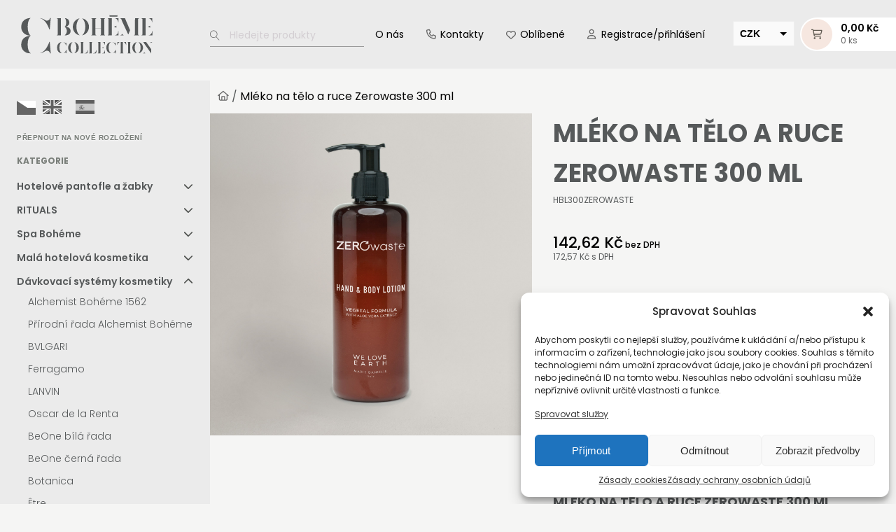

--- FILE ---
content_type: text/html; charset=UTF-8
request_url: https://www.bohemecollection.cz/mleko-na-telo-a-ruce-zerowaste-300-ml/
body_size: 60308
content:
<!DOCTYPE html>
<html lang="cs" prefix="og: https://ogp.me/ns#" >
<head>
<meta charset="UTF-8">
<meta name="viewport" content="width=device-width, initial-scale=1.0">
<!-- WP_HEAD() START -->
				<script>document.documentElement.className = document.documentElement.className + ' yes-js js_active js'</script>
				<link rel="preload" as="style" href="https://fonts.googleapis.com/css?family=Poppins:100,200,300,400,500,600,700,800,900|Poppins:300,700,regular,italic," >
<link rel="stylesheet" href="https://fonts.googleapis.com/css?family=Poppins:100,200,300,400,500,600,700,800,900|Poppins:300,700,regular,italic,">
	<style>img:is([sizes="auto" i], [sizes^="auto," i]) { contain-intrinsic-size: 3000px 1500px }</style>
	
<!-- Google Tag Manager for WordPress by gtm4wp.com -->
<script data-cfasync="false" data-pagespeed-no-defer>
	var gtm4wp_datalayer_name = "dataLayer";
	var dataLayer = dataLayer || [];
	const gtm4wp_use_sku_instead = false;
	const gtm4wp_currency = 'CZK';
	const gtm4wp_product_per_impression = 10;
	const gtm4wp_clear_ecommerce = false;
</script>
<!-- End Google Tag Manager for WordPress by gtm4wp.com --><!-- Google tag (gtag.js) consent mode dataLayer added by Site Kit -->
<script type="text/javascript" id="google_gtagjs-js-consent-mode-data-layer">
/* <![CDATA[ */
window.dataLayer = window.dataLayer || [];function gtag(){dataLayer.push(arguments);}
gtag('consent', 'default', {"ad_personalization":"denied","ad_storage":"denied","ad_user_data":"denied","analytics_storage":"denied","functionality_storage":"denied","security_storage":"denied","personalization_storage":"denied","region":["AT","BE","BG","CH","CY","CZ","DE","DK","EE","ES","FI","FR","GB","GR","HR","HU","IE","IS","IT","LI","LT","LU","LV","MT","NL","NO","PL","PT","RO","SE","SI","SK"],"wait_for_update":500});
window._googlesitekitConsentCategoryMap = {"statistics":["analytics_storage"],"marketing":["ad_storage","ad_user_data","ad_personalization"],"functional":["functionality_storage","security_storage"],"preferences":["personalization_storage"]};
window._googlesitekitConsents = {"ad_personalization":"denied","ad_storage":"denied","ad_user_data":"denied","analytics_storage":"denied","functionality_storage":"denied","security_storage":"denied","personalization_storage":"denied","region":["AT","BE","BG","CH","CY","CZ","DE","DK","EE","ES","FI","FR","GB","GR","HR","HU","IE","IS","IT","LI","LT","LU","LV","MT","NL","NO","PL","PT","RO","SE","SI","SK"],"wait_for_update":500};
/* ]]> */
</script>
<!-- End Google tag (gtag.js) consent mode dataLayer added by Site Kit -->

<!-- Optimalizace pro vyhledávače podle Rank Math PRO - https://rankmath.com/ -->
<title>Mléko Na Tělo A Ruce Zerowaste 300 Ml | Bohéme Collection</title>
<meta name="description" content="Mléko na tělo a ruce z řady Zerowaste od italské značky Marie Danielle je přizpůsobené k péči o pokožku celého těla. Jeho receptura je založená na rostlinných surovinách a obohacená o výtažky z aloe vera známé pro své regenerační, zklidňující, hydratační, hojivé a antibakteriální účinky. Hydratační mléko má jemnou, unisex vůni a je v balení o objemu 300 ml."/>
<meta name="robots" content="follow, index, max-snippet:-1, max-video-preview:-1, max-image-preview:large"/>
<link rel="canonical" href="https://www.bohemecollection.cz/mleko-na-telo-a-ruce-zerowaste-300-ml/" />
<meta property="og:locale" content="cs_CZ" />
<meta property="og:type" content="product" />
<meta property="og:title" content="Mléko Na Tělo A Ruce Zerowaste 300 Ml | Bohéme Collection" />
<meta property="og:description" content="Mléko na tělo a ruce z řady Zerowaste od italské značky Marie Danielle je přizpůsobené k péči o pokožku celého těla. Jeho receptura je založená na rostlinných surovinách a obohacená o výtažky z aloe vera známé pro své regenerační, zklidňující, hydratační, hojivé a antibakteriální účinky. Hydratační mléko má jemnou, unisex vůni a je v balení o objemu 300 ml." />
<meta property="og:url" content="https://www.bohemecollection.cz/mleko-na-telo-a-ruce-zerowaste-300-ml/" />
<meta property="og:site_name" content="Bohéme collection" />
<meta property="og:updated_time" content="2026-01-16T03:40:51+01:00" />
<meta property="og:image" content="https://www.bohemecollection.cz/wp-content/uploads/2023/11/HBL300ZEROWASTE.jpg" />
<meta property="og:image:secure_url" content="https://www.bohemecollection.cz/wp-content/uploads/2023/11/HBL300ZEROWASTE.jpg" />
<meta property="og:image:width" content="1500" />
<meta property="og:image:height" content="1500" />
<meta property="og:image:alt" content="Mléko na tělo a ruce Zerowaste 300 ml" />
<meta property="og:image:type" content="image/jpeg" />
<meta property="product:price:amount" content="142.62" />
<meta property="product:price:currency" content="CZK" />
<meta property="product:availability" content="instock" />
<meta property="product:retailer_item_id" content="HBL300ZEROWASTE" />
<meta name="twitter:card" content="summary_large_image" />
<meta name="twitter:title" content="Mléko Na Tělo A Ruce Zerowaste 300 Ml | Bohéme Collection" />
<meta name="twitter:description" content="Mléko na tělo a ruce z řady Zerowaste od italské značky Marie Danielle je přizpůsobené k péči o pokožku celého těla. Jeho receptura je založená na rostlinných surovinách a obohacená o výtažky z aloe vera známé pro své regenerační, zklidňující, hydratační, hojivé a antibakteriální účinky. Hydratační mléko má jemnou, unisex vůni a je v balení o objemu 300 ml." />
<meta name="twitter:image" content="https://www.bohemecollection.cz/wp-content/uploads/2023/11/HBL300ZEROWASTE.jpg" />
<meta name="twitter:label1" content="Cena" />
<meta name="twitter:data1" content="142,62&nbsp;&#075;&#269;" />
<meta name="twitter:label2" content="Dostupnost" />
<meta name="twitter:data2" content="Skladem " />
<script type="application/ld+json" class="rank-math-schema-pro">{"@context":"https://schema.org","@graph":[{"@type":"Place","@id":"https://www.bohemecollection.cz/#place","address":{"@type":"PostalAddress","streetAddress":"Vlastina 889/23","addressLocality":"Praha 6","addressRegion":"Praha","postalCode":"161000","addressCountry":"Czech Republic"}},{"@type":["FurnitureStore","Organization"],"@id":"https://www.bohemecollection.cz/#organization","name":"Boh\u00e9me Collection","url":"https://www.bohemecollection.cz","email":"info@narodniexport.com","address":{"@type":"PostalAddress","streetAddress":"Vlastina 889/23","addressLocality":"Praha 6","addressRegion":"Praha","postalCode":"161000","addressCountry":"Czech Republic"},"logo":{"@type":"ImageObject","@id":"https://www.bohemecollection.cz/#logo","url":"https://www.bohemecollection.cz/wp-content/uploads/2021/05/BC-logo-1.svg","contentUrl":"https://www.bohemecollection.cz/wp-content/uploads/2021/05/BC-logo-1.svg","caption":"Boh\u00e9me collection","inLanguage":"cs","width":"100","height":"100"},"location":{"@id":"https://www.bohemecollection.cz/#place"},"image":{"@id":"https://www.bohemecollection.cz/#logo"},"telephone":"+420 777 419 496"},{"@type":"WebSite","@id":"https://www.bohemecollection.cz/#website","url":"https://www.bohemecollection.cz","name":"Boh\u00e9me collection","publisher":{"@id":"https://www.bohemecollection.cz/#organization"},"inLanguage":"cs"},{"@type":"ImageObject","@id":"https://www.bohemecollection.cz/wp-content/uploads/2023/11/HBL300ZEROWASTE.jpg","url":"https://www.bohemecollection.cz/wp-content/uploads/2023/11/HBL300ZEROWASTE.jpg","width":"1500","height":"1500","caption":"Ml\u00e9ko na t\u011blo a ruce Zerowaste 300 ml","inLanguage":"cs"},{"@type":"ItemPage","@id":"https://www.bohemecollection.cz/mleko-na-telo-a-ruce-zerowaste-300-ml/#webpage","url":"https://www.bohemecollection.cz/mleko-na-telo-a-ruce-zerowaste-300-ml/","name":"Ml\u00e9ko Na T\u011blo A Ruce Zerowaste 300 Ml | Boh\u00e9me Collection","datePublished":"2021-11-05T17:15:39+01:00","dateModified":"2026-01-16T03:40:51+01:00","isPartOf":{"@id":"https://www.bohemecollection.cz/#website"},"primaryImageOfPage":{"@id":"https://www.bohemecollection.cz/wp-content/uploads/2023/11/HBL300ZEROWASTE.jpg"},"inLanguage":"cs"},{"@type":"Product","name":"Ml\u00e9ko na t\u011blo a ruce Zerowaste 300 ml | Boh\u00e9me collection","description":"Ml\u00e9ko na t\u011blo a ruce\u00a0z\u00a0\u0159ady Zerowaste od italsk\u00e9 zna\u010dky Marie Danielle je p\u0159izp\u016fsoben\u00e9 k\u00a0p\u00e9\u010di o poko\u017eku cel\u00e9ho t\u011bla. Jeho receptura je zalo\u017een\u00e1 na\u00a0rostlinn\u00fdch surovin\u00e1ch\u00a0a obohacen\u00e1 o v\u00fdta\u017eky z\u00a0aloe vera\u00a0zn\u00e1m\u00e9 pro sv\u00e9 regenera\u010dn\u00ed, zklid\u0148uj\u00edc\u00ed, hydrata\u010dn\u00ed, hojiv\u00e9 a antibakteri\u00e1ln\u00ed \u00fa\u010dinky. Hydrata\u010dn\u00ed ml\u00e9ko m\u00e1\u00a0jemnou, unisex v\u016fni\u00a0a je v balen\u00ed o objemu\u00a0300 ml.","sku":"HBL300ZEROWASTE","category":"D\u00e1vkovac\u00ed syst\u00e9my kosmetiky","mainEntityOfPage":{"@id":"https://www.bohemecollection.cz/mleko-na-telo-a-ruce-zerowaste-300-ml/#webpage"},"image":[{"@type":"ImageObject","url":"https://www.bohemecollection.cz/wp-content/uploads/2023/11/HBL300ZEROWASTE.jpg","height":"1500","width":"1500"}],"offers":{"@type":"Offer","price":"142.62","priceCurrency":"CZK","priceValidUntil":"2027-12-31","availability":"http://schema.org/InStock","itemCondition":"NewCondition","url":"https://www.bohemecollection.cz/mleko-na-telo-a-ruce-zerowaste-300-ml/","seller":{"@type":"Organization","@id":"https://www.bohemecollection.cz/","name":"Boh\u00e9me collection","url":"https://www.bohemecollection.cz","logo":"https://www.bohemecollection.cz/wp-content/uploads/2021/05/BC-logo-1.svg"},"priceSpecification":{"price":"142.62","priceCurrency":"CZK","valueAddedTaxIncluded":"false"}},"additionalProperty":[{"@type":"PropertyValue","name":"objem","value":"300 ml"},{"@type":"PropertyValue","name":"baleni","value":"12 ks"},{"@type":"PropertyValue","name":"vyrobeno","value":"100% It\u00e1lie"},{"@type":"PropertyValue","name":"expirace","value":"24 m\u011bs\u00edc\u016f po otev\u0159en\u00ed"}],"@id":"https://www.bohemecollection.cz/mleko-na-telo-a-ruce-zerowaste-300-ml/#richSnippet"}]}</script>
<!-- /Rank Math WordPress SEO plugin -->

<link rel='dns-prefetch' href='//www.googletagmanager.com' />
<link rel='stylesheet' id='my-style-css' href='https://www.bohemecollection.cz/wp-content/themes/boheme/style.css?ver=3.9' type='text/css' media='all' />
<link rel='stylesheet' id='woo-conditional-shipping-blocks-style-css' href='https://www.bohemecollection.cz/wp-content/plugins/woo-conditional-shipping-pro/frontend/css/woo-conditional-shipping.css?ver=3.2.0.free' type='text/css' media='all' />
<link rel='stylesheet' id='wp-block-library-css' href='https://www.bohemecollection.cz/wp-includes/css/dist/block-library/style.min.css?ver=6.8.3' type='text/css' media='all' />
<style id='classic-theme-styles-inline-css' type='text/css'>
/*! This file is auto-generated */
.wp-block-button__link{color:#fff;background-color:#32373c;border-radius:9999px;box-shadow:none;text-decoration:none;padding:calc(.667em + 2px) calc(1.333em + 2px);font-size:1.125em}.wp-block-file__button{background:#32373c;color:#fff;text-decoration:none}
</style>
<link rel='stylesheet' id='jquery-selectBox-css' href='https://www.bohemecollection.cz/wp-content/plugins/yith-woocommerce-wishlist/assets/css/jquery.selectBox.css?ver=1.2.0' type='text/css' media='all' />
<link rel='stylesheet' id='yith-wcwl-font-awesome-css' href='https://www.bohemecollection.cz/wp-content/plugins/yith-woocommerce-wishlist/assets/css/font-awesome.css?ver=4.7.0' type='text/css' media='all' />
<link rel='stylesheet' id='woocommerce_prettyPhoto_css-css' href='//www.bohemecollection.cz/wp-content/plugins/woocommerce/assets/css/prettyPhoto.css?ver=3.1.6' type='text/css' media='all' />
<link rel='stylesheet' id='yith-wcwl-main-css' href='https://www.bohemecollection.cz/wp-content/plugins/yith-woocommerce-wishlist/assets/css/style.css?ver=3.35.0' type='text/css' media='all' />
<style id='global-styles-inline-css' type='text/css'>
:root{--wp--preset--aspect-ratio--square: 1;--wp--preset--aspect-ratio--4-3: 4/3;--wp--preset--aspect-ratio--3-4: 3/4;--wp--preset--aspect-ratio--3-2: 3/2;--wp--preset--aspect-ratio--2-3: 2/3;--wp--preset--aspect-ratio--16-9: 16/9;--wp--preset--aspect-ratio--9-16: 9/16;--wp--preset--color--black: #000000;--wp--preset--color--cyan-bluish-gray: #abb8c3;--wp--preset--color--white: #ffffff;--wp--preset--color--pale-pink: #f78da7;--wp--preset--color--vivid-red: #cf2e2e;--wp--preset--color--luminous-vivid-orange: #ff6900;--wp--preset--color--luminous-vivid-amber: #fcb900;--wp--preset--color--light-green-cyan: #7bdcb5;--wp--preset--color--vivid-green-cyan: #00d084;--wp--preset--color--pale-cyan-blue: #8ed1fc;--wp--preset--color--vivid-cyan-blue: #0693e3;--wp--preset--color--vivid-purple: #9b51e0;--wp--preset--gradient--vivid-cyan-blue-to-vivid-purple: linear-gradient(135deg,rgba(6,147,227,1) 0%,rgb(155,81,224) 100%);--wp--preset--gradient--light-green-cyan-to-vivid-green-cyan: linear-gradient(135deg,rgb(122,220,180) 0%,rgb(0,208,130) 100%);--wp--preset--gradient--luminous-vivid-amber-to-luminous-vivid-orange: linear-gradient(135deg,rgba(252,185,0,1) 0%,rgba(255,105,0,1) 100%);--wp--preset--gradient--luminous-vivid-orange-to-vivid-red: linear-gradient(135deg,rgba(255,105,0,1) 0%,rgb(207,46,46) 100%);--wp--preset--gradient--very-light-gray-to-cyan-bluish-gray: linear-gradient(135deg,rgb(238,238,238) 0%,rgb(169,184,195) 100%);--wp--preset--gradient--cool-to-warm-spectrum: linear-gradient(135deg,rgb(74,234,220) 0%,rgb(151,120,209) 20%,rgb(207,42,186) 40%,rgb(238,44,130) 60%,rgb(251,105,98) 80%,rgb(254,248,76) 100%);--wp--preset--gradient--blush-light-purple: linear-gradient(135deg,rgb(255,206,236) 0%,rgb(152,150,240) 100%);--wp--preset--gradient--blush-bordeaux: linear-gradient(135deg,rgb(254,205,165) 0%,rgb(254,45,45) 50%,rgb(107,0,62) 100%);--wp--preset--gradient--luminous-dusk: linear-gradient(135deg,rgb(255,203,112) 0%,rgb(199,81,192) 50%,rgb(65,88,208) 100%);--wp--preset--gradient--pale-ocean: linear-gradient(135deg,rgb(255,245,203) 0%,rgb(182,227,212) 50%,rgb(51,167,181) 100%);--wp--preset--gradient--electric-grass: linear-gradient(135deg,rgb(202,248,128) 0%,rgb(113,206,126) 100%);--wp--preset--gradient--midnight: linear-gradient(135deg,rgb(2,3,129) 0%,rgb(40,116,252) 100%);--wp--preset--font-size--small: 13px;--wp--preset--font-size--medium: 20px;--wp--preset--font-size--large: 36px;--wp--preset--font-size--x-large: 42px;--wp--preset--spacing--20: 0.44rem;--wp--preset--spacing--30: 0.67rem;--wp--preset--spacing--40: 1rem;--wp--preset--spacing--50: 1.5rem;--wp--preset--spacing--60: 2.25rem;--wp--preset--spacing--70: 3.38rem;--wp--preset--spacing--80: 5.06rem;--wp--preset--shadow--natural: 6px 6px 9px rgba(0, 0, 0, 0.2);--wp--preset--shadow--deep: 12px 12px 50px rgba(0, 0, 0, 0.4);--wp--preset--shadow--sharp: 6px 6px 0px rgba(0, 0, 0, 0.2);--wp--preset--shadow--outlined: 6px 6px 0px -3px rgba(255, 255, 255, 1), 6px 6px rgba(0, 0, 0, 1);--wp--preset--shadow--crisp: 6px 6px 0px rgba(0, 0, 0, 1);}:where(.is-layout-flex){gap: 0.5em;}:where(.is-layout-grid){gap: 0.5em;}body .is-layout-flex{display: flex;}.is-layout-flex{flex-wrap: wrap;align-items: center;}.is-layout-flex > :is(*, div){margin: 0;}body .is-layout-grid{display: grid;}.is-layout-grid > :is(*, div){margin: 0;}:where(.wp-block-columns.is-layout-flex){gap: 2em;}:where(.wp-block-columns.is-layout-grid){gap: 2em;}:where(.wp-block-post-template.is-layout-flex){gap: 1.25em;}:where(.wp-block-post-template.is-layout-grid){gap: 1.25em;}.has-black-color{color: var(--wp--preset--color--black) !important;}.has-cyan-bluish-gray-color{color: var(--wp--preset--color--cyan-bluish-gray) !important;}.has-white-color{color: var(--wp--preset--color--white) !important;}.has-pale-pink-color{color: var(--wp--preset--color--pale-pink) !important;}.has-vivid-red-color{color: var(--wp--preset--color--vivid-red) !important;}.has-luminous-vivid-orange-color{color: var(--wp--preset--color--luminous-vivid-orange) !important;}.has-luminous-vivid-amber-color{color: var(--wp--preset--color--luminous-vivid-amber) !important;}.has-light-green-cyan-color{color: var(--wp--preset--color--light-green-cyan) !important;}.has-vivid-green-cyan-color{color: var(--wp--preset--color--vivid-green-cyan) !important;}.has-pale-cyan-blue-color{color: var(--wp--preset--color--pale-cyan-blue) !important;}.has-vivid-cyan-blue-color{color: var(--wp--preset--color--vivid-cyan-blue) !important;}.has-vivid-purple-color{color: var(--wp--preset--color--vivid-purple) !important;}.has-black-background-color{background-color: var(--wp--preset--color--black) !important;}.has-cyan-bluish-gray-background-color{background-color: var(--wp--preset--color--cyan-bluish-gray) !important;}.has-white-background-color{background-color: var(--wp--preset--color--white) !important;}.has-pale-pink-background-color{background-color: var(--wp--preset--color--pale-pink) !important;}.has-vivid-red-background-color{background-color: var(--wp--preset--color--vivid-red) !important;}.has-luminous-vivid-orange-background-color{background-color: var(--wp--preset--color--luminous-vivid-orange) !important;}.has-luminous-vivid-amber-background-color{background-color: var(--wp--preset--color--luminous-vivid-amber) !important;}.has-light-green-cyan-background-color{background-color: var(--wp--preset--color--light-green-cyan) !important;}.has-vivid-green-cyan-background-color{background-color: var(--wp--preset--color--vivid-green-cyan) !important;}.has-pale-cyan-blue-background-color{background-color: var(--wp--preset--color--pale-cyan-blue) !important;}.has-vivid-cyan-blue-background-color{background-color: var(--wp--preset--color--vivid-cyan-blue) !important;}.has-vivid-purple-background-color{background-color: var(--wp--preset--color--vivid-purple) !important;}.has-black-border-color{border-color: var(--wp--preset--color--black) !important;}.has-cyan-bluish-gray-border-color{border-color: var(--wp--preset--color--cyan-bluish-gray) !important;}.has-white-border-color{border-color: var(--wp--preset--color--white) !important;}.has-pale-pink-border-color{border-color: var(--wp--preset--color--pale-pink) !important;}.has-vivid-red-border-color{border-color: var(--wp--preset--color--vivid-red) !important;}.has-luminous-vivid-orange-border-color{border-color: var(--wp--preset--color--luminous-vivid-orange) !important;}.has-luminous-vivid-amber-border-color{border-color: var(--wp--preset--color--luminous-vivid-amber) !important;}.has-light-green-cyan-border-color{border-color: var(--wp--preset--color--light-green-cyan) !important;}.has-vivid-green-cyan-border-color{border-color: var(--wp--preset--color--vivid-green-cyan) !important;}.has-pale-cyan-blue-border-color{border-color: var(--wp--preset--color--pale-cyan-blue) !important;}.has-vivid-cyan-blue-border-color{border-color: var(--wp--preset--color--vivid-cyan-blue) !important;}.has-vivid-purple-border-color{border-color: var(--wp--preset--color--vivid-purple) !important;}.has-vivid-cyan-blue-to-vivid-purple-gradient-background{background: var(--wp--preset--gradient--vivid-cyan-blue-to-vivid-purple) !important;}.has-light-green-cyan-to-vivid-green-cyan-gradient-background{background: var(--wp--preset--gradient--light-green-cyan-to-vivid-green-cyan) !important;}.has-luminous-vivid-amber-to-luminous-vivid-orange-gradient-background{background: var(--wp--preset--gradient--luminous-vivid-amber-to-luminous-vivid-orange) !important;}.has-luminous-vivid-orange-to-vivid-red-gradient-background{background: var(--wp--preset--gradient--luminous-vivid-orange-to-vivid-red) !important;}.has-very-light-gray-to-cyan-bluish-gray-gradient-background{background: var(--wp--preset--gradient--very-light-gray-to-cyan-bluish-gray) !important;}.has-cool-to-warm-spectrum-gradient-background{background: var(--wp--preset--gradient--cool-to-warm-spectrum) !important;}.has-blush-light-purple-gradient-background{background: var(--wp--preset--gradient--blush-light-purple) !important;}.has-blush-bordeaux-gradient-background{background: var(--wp--preset--gradient--blush-bordeaux) !important;}.has-luminous-dusk-gradient-background{background: var(--wp--preset--gradient--luminous-dusk) !important;}.has-pale-ocean-gradient-background{background: var(--wp--preset--gradient--pale-ocean) !important;}.has-electric-grass-gradient-background{background: var(--wp--preset--gradient--electric-grass) !important;}.has-midnight-gradient-background{background: var(--wp--preset--gradient--midnight) !important;}.has-small-font-size{font-size: var(--wp--preset--font-size--small) !important;}.has-medium-font-size{font-size: var(--wp--preset--font-size--medium) !important;}.has-large-font-size{font-size: var(--wp--preset--font-size--large) !important;}.has-x-large-font-size{font-size: var(--wp--preset--font-size--x-large) !important;}
:where(.wp-block-post-template.is-layout-flex){gap: 1.25em;}:where(.wp-block-post-template.is-layout-grid){gap: 1.25em;}
:where(.wp-block-columns.is-layout-flex){gap: 2em;}:where(.wp-block-columns.is-layout-grid){gap: 2em;}
:root :where(.wp-block-pullquote){font-size: 1.5em;line-height: 1.6;}
</style>
<link rel='stylesheet' id='nav_css-css' href='https://www.bohemecollection.cz/wp-content/plugins/ft-custom-nav/dist/nav.css?ver=250806-125751' type='text/css' media='all' />
<link rel='stylesheet' id='my_css-css' href='https://www.bohemecollection.cz/wp-content/plugins/ft-embla-carousel/dist/embla.css?ver=220624-134531' type='text/css' media='all' />
<link rel='stylesheet' id='oxygen-css' href='https://www.bohemecollection.cz/wp-content/plugins/oxygen/component-framework/oxygen.css?ver=4.9.1' type='text/css' media='all' />
<link rel='stylesheet' id='toretxmlfeeds-css' href='https://www.bohemecollection.cz/wp-content/plugins/toretxmlfeeds/public/css/toretxmlfeeds-public.css?ver=1.2.7' type='text/css' media='all' />
<link rel='stylesheet' id='photoswipe-css' href='https://www.bohemecollection.cz/wp-content/plugins/woocommerce/assets/css/photoswipe/photoswipe.min.css?ver=9.9.6' type='text/css' media='all' />
<link rel='stylesheet' id='photoswipe-default-skin-css' href='https://www.bohemecollection.cz/wp-content/plugins/woocommerce/assets/css/photoswipe/default-skin/default-skin.min.css?ver=9.9.6' type='text/css' media='all' />
<link rel='stylesheet' id='woocommerce-layout-css' href='https://www.bohemecollection.cz/wp-content/plugins/woocommerce/assets/css/woocommerce-layout.css?ver=9.9.6' type='text/css' media='all' />
<link rel='stylesheet' id='woocommerce-smallscreen-css' href='https://www.bohemecollection.cz/wp-content/plugins/woocommerce/assets/css/woocommerce-smallscreen.css?ver=9.9.6' type='text/css' media='only screen and (max-width: 768px)' />
<link rel='stylesheet' id='woocommerce-general-css' href='https://www.bohemecollection.cz/wp-content/plugins/woocommerce/assets/css/woocommerce.css?ver=9.9.6' type='text/css' media='all' />
<style id='woocommerce-inline-inline-css' type='text/css'>
.woocommerce form .form-row .required { visibility: visible; }
</style>
<link rel='stylesheet' id='cmplz-general-css' href='https://www.bohemecollection.cz/wp-content/plugins/complianz-gdpr/assets/css/cookieblocker.min.css?ver=1720464902' type='text/css' media='all' />
<link rel='stylesheet' id='toret-qrplatby-plugin-styles-css' href='https://www.bohemecollection.cz/wp-content/plugins/toret-qrplatby/assets/css/public.css?ver=2.0.3' type='text/css' media='all' />
<link rel='stylesheet' id='toret-srovnavace-zbozi-plugin-styles-css' href='https://www.bohemecollection.cz/wp-content/plugins/toret-srovnavace-zbozi/public/assets/css/public.css?ver=1.10.2' type='text/css' media='all' />
<link rel='stylesheet' id='toret-srovnavace-zbozi-popup-styles-zbozi-template-css' href='https://www.bohemecollection.cz/wp-content/plugins/toret-srovnavace-zbozi/includes/modules/zbozi-mereni-konverzi/zbozi-recenze-template.css?ver=1.10.2' type='text/css' media='all' />
<link rel='stylesheet' id='toret-srovnavace-zbozi-popup-styles-heureka-template-css' href='https://www.bohemecollection.cz/wp-content/plugins/toret-srovnavace-zbozi/includes/modules/overeno-zakazniky/heureka-recenze-template.css?ver=1.10.2' type='text/css' media='all' />
<link rel='stylesheet' id='weglot-css-css' href='https://www.bohemecollection.cz/wp-content/plugins/weglot/dist/css/front-css.css?ver=5.0' type='text/css' media='all' />
<style id="weglot-custom-style">.country-selector.weglot-default {
	background-color: #fff;
	border: 1px solid #56595a;
	border-right: 0;
	right: 0;
	top: 50%;
	bottom: auto!important;
	display: flex;
	flex-direction: column;
}

.weglot-language{
	filter: grayscale();
}

.country-selector.weglot-default label {
	display: flex;
	justify-content: center;
}

.weglot-flags>a:before, .weglot-flags>span.wglanguage-name:before {
	margin-right: 0!important;
}</style><link rel='stylesheet' id='new-flag-css-css' href='https://www.bohemecollection.cz/wp-content/plugins/weglot/dist/css/new-flags.css?ver=5.0' type='text/css' media='all' />
<link rel='stylesheet' id='woo_conditional_shipping_css-css' href='https://www.bohemecollection.cz/wp-content/plugins/woo-conditional-shipping-pro/includes/frontend/../../frontend/css/woo-conditional-shipping.css?ver=3.2.0.free' type='text/css' media='all' />
<link rel='stylesheet' id='brands-styles-css' href='https://www.bohemecollection.cz/wp-content/plugins/woocommerce/assets/css/brands.css?ver=9.9.6' type='text/css' media='all' />
<link rel='stylesheet' id='algolia-autocomplete-css' href='https://www.bohemecollection.cz/wp-content/plugins/wp-search-with-algolia/css/algolia-autocomplete.css?ver=2.10.3' type='text/css' media='all' />
<link rel='stylesheet' id='woo_discount_pro_style-css' href='https://www.bohemecollection.cz/wp-content/plugins/woo-discount-rules-pro/Assets/Css/awdr_style.css?ver=2.6.1' type='text/css' media='all' />
<script type="text/javascript" src="https://www.bohemecollection.cz/wp-includes/js/jquery/jquery.min.js?ver=3.7.1" id="jquery-core-js"></script>
<script type="text/javascript" id="nav_js-js-extra">
/* <![CDATA[ */
var nav_ajax = {"ajaxurl":"https:\/\/www.bohemecollection.cz\/wp-admin\/admin-ajax.php","nonce":"0ac901e718"};
/* ]]> */
</script>
<script type="text/javascript" src="https://www.bohemecollection.cz/wp-content/plugins/ft-custom-nav/dist/nav.js?ver=250806-125751" id="nav_js-js"></script>
<script type="text/javascript" src="https://www.bohemecollection.cz/wp-content/plugins/ft-embla-carousel/dist/embla.js?ver=220624-134531" id="custom_js-js"></script>
<script type="text/javascript" src="https://www.bohemecollection.cz/wp-content/plugins/ft-parallax/dist/parallax.js?ver=220624-134531" id="parallax_js-js"></script>
<script type="text/javascript" src="https://www.bohemecollection.cz/wp-content/plugins/ft-sticky-elements/dist/main.js?ver=250924-180912" id="sticky_js-js"></script>
<script type="text/javascript" src="https://www.bohemecollection.cz/wp-content/plugins/toretxmlfeeds/public/js/toretxmlfeeds-public.js?ver=1.2.7" id="toretxmlfeeds-js"></script>
<script type="text/javascript" src="https://www.bohemecollection.cz/wp-content/plugins/woocommerce/assets/js/jquery-blockui/jquery.blockUI.min.js?ver=2.7.0-wc.9.9.6" id="jquery-blockui-js" defer="defer" data-wp-strategy="defer"></script>
<script type="text/javascript" id="wc-add-to-cart-js-extra">
/* <![CDATA[ */
var wc_add_to_cart_params = {"ajax_url":"\/wp-admin\/admin-ajax.php","wc_ajax_url":"\/?wc-ajax=%%endpoint%%","i18n_view_cart":"Zobrazit ko\u0161\u00edk","cart_url":"https:\/\/www.bohemecollection.cz\/kosik\/","is_cart":"","cart_redirect_after_add":"no"};
/* ]]> */
</script>
<script type="text/javascript" src="https://www.bohemecollection.cz/wp-content/plugins/woocommerce/assets/js/frontend/add-to-cart.min.js?ver=9.9.6" id="wc-add-to-cart-js" defer="defer" data-wp-strategy="defer"></script>
<script type="text/javascript" src="https://www.bohemecollection.cz/wp-content/plugins/woocommerce/assets/js/zoom/jquery.zoom.min.js?ver=1.7.21-wc.9.9.6" id="zoom-js" defer="defer" data-wp-strategy="defer"></script>
<script type="text/javascript" src="https://www.bohemecollection.cz/wp-content/plugins/woocommerce/assets/js/flexslider/jquery.flexslider.min.js?ver=2.7.2-wc.9.9.6" id="flexslider-js" defer="defer" data-wp-strategy="defer"></script>
<script type="text/javascript" src="https://www.bohemecollection.cz/wp-content/plugins/woocommerce/assets/js/photoswipe/photoswipe.min.js?ver=4.1.1-wc.9.9.6" id="photoswipe-js" defer="defer" data-wp-strategy="defer"></script>
<script type="text/javascript" src="https://www.bohemecollection.cz/wp-content/plugins/woocommerce/assets/js/photoswipe/photoswipe-ui-default.min.js?ver=4.1.1-wc.9.9.6" id="photoswipe-ui-default-js" defer="defer" data-wp-strategy="defer"></script>
<script type="text/javascript" id="wc-single-product-js-extra">
/* <![CDATA[ */
var wc_single_product_params = {"i18n_required_rating_text":"Zvolte pros\u00edm hodnocen\u00ed","i18n_rating_options":["1 of 5 stars","2 of 5 stars","3 of 5 stars","4 of 5 stars","5 of 5 stars"],"i18n_product_gallery_trigger_text":"View full-screen image gallery","review_rating_required":"yes","flexslider":{"rtl":false,"animation":"slide","smoothHeight":true,"directionNav":false,"controlNav":"thumbnails","slideshow":false,"animationSpeed":500,"animationLoop":false,"allowOneSlide":false,"touch":false},"zoom_enabled":"1","zoom_options":[],"photoswipe_enabled":"1","photoswipe_options":{"shareEl":false,"closeOnScroll":false,"history":false,"hideAnimationDuration":0,"showAnimationDuration":0},"flexslider_enabled":"1"};
/* ]]> */
</script>
<script type="text/javascript" src="https://www.bohemecollection.cz/wp-content/plugins/woocommerce/assets/js/frontend/single-product.min.js?ver=9.9.6" id="wc-single-product-js" defer="defer" data-wp-strategy="defer"></script>
<script type="text/javascript" src="https://www.bohemecollection.cz/wp-content/plugins/woocommerce/assets/js/js-cookie/js.cookie.min.js?ver=2.1.4-wc.9.9.6" id="js-cookie-js" defer="defer" data-wp-strategy="defer"></script>
<script type="text/javascript" id="woocommerce-js-extra">
/* <![CDATA[ */
var woocommerce_params = {"ajax_url":"\/wp-admin\/admin-ajax.php","wc_ajax_url":"\/?wc-ajax=%%endpoint%%","i18n_password_show":"Show password","i18n_password_hide":"Hide password"};
/* ]]> */
</script>
<script type="text/javascript" src="https://www.bohemecollection.cz/wp-content/plugins/woocommerce/assets/js/frontend/woocommerce.min.js?ver=9.9.6" id="woocommerce-js" defer="defer" data-wp-strategy="defer"></script>
<script type="text/javascript" src="https://www.bohemecollection.cz/wp-content/plugins/toret-srovnavace-zbozi/public/assets/js/public.js?ver=1.10.2" id="toret-srovnavace-zbozi-plugin-public-script-js"></script>
<script type="text/javascript" src="https://www.bohemecollection.cz/wp-content/plugins/weglot/dist/front-js.js?ver=5.0" id="wp-weglot-js-js"></script>
<script type="text/javascript" id="woo-comgate-plugin-script-js-extra">
/* <![CDATA[ */
var comgate_localize = {"ajaxurl":"https:\/\/www.bohemecollection.cz\/wp-admin\/admin-ajax.php","paidok":"Platba prob\u011bhla \u00fasp\u011b\u0161n\u011b.","paidcancelled":"Platba byla zru\u0161ena.","paidpending":"Platba \u010dek\u00e1 na zpracov\u00e1n\u00ed.","paidauthorized":"Platba autorizov\u00e1na."};
/* ]]> */
</script>
<script type="text/javascript" src="https://www.bohemecollection.cz/wp-content/plugins/woo-comgate/public/assets/js/public.js?ver=4.5.2" id="woo-comgate-plugin-script-js"></script>
<script type="text/javascript" src="https://www.bohemecollection.cz/wp-content/plugins/woo-conditional-shipping-pro/includes/frontend/../../frontend/js/woo-conditional-shipping.js?ver=3.2.0.free" id="woo-conditional-shipping-js-js"></script>

<!-- Google tag (gtag.js) snippet added by Site Kit -->
<!-- Google Analytics snippet added by Site Kit -->
<script type="text/javascript" src="https://www.googletagmanager.com/gtag/js?id=G-LQYPCB34QN" id="google_gtagjs-js" async></script>
<script type="text/javascript" id="google_gtagjs-js-after">
/* <![CDATA[ */
window.dataLayer = window.dataLayer || [];function gtag(){dataLayer.push(arguments);}
gtag("set","linker",{"domains":["www.bohemecollection.cz"]});
gtag("js", new Date());
gtag("set", "developer_id.dZTNiMT", true);
gtag("config", "G-LQYPCB34QN");
/* ]]> */
</script>
<link rel="https://api.w.org/" href="https://www.bohemecollection.cz/wp-json/" /><link rel="alternate" title="JSON" type="application/json" href="https://www.bohemecollection.cz/wp-json/wp/v2/product/19954" /><link rel="EditURI" type="application/rsd+xml" title="RSD" href="https://www.bohemecollection.cz/xmlrpc.php?rsd" />
<meta name="generator" content="WordPress 6.8.3" />
<link rel='shortlink' href='https://www.bohemecollection.cz/?p=19954' />
<link rel="alternate" title="oEmbed (JSON)" type="application/json+oembed" href="https://www.bohemecollection.cz/wp-json/oembed/1.0/embed?url=https%3A%2F%2Fwww.bohemecollection.cz%2Fmleko-na-telo-a-ruce-zerowaste-300-ml%2F" />
<link rel="alternate" title="oEmbed (XML)" type="text/xml+oembed" href="https://www.bohemecollection.cz/wp-json/oembed/1.0/embed?url=https%3A%2F%2Fwww.bohemecollection.cz%2Fmleko-na-telo-a-ruce-zerowaste-300-ml%2F&#038;format=xml" />
<meta name="generator" content="Site Kit by Google 1.171.0" />
<!-- This website runs the Product Feed PRO for WooCommerce by AdTribes.io plugin - version woocommercesea_option_installed_version -->
<!-- Starting: WooCommerce Conversion Tracking (https://wordpress.org/plugins/woocommerce-conversion-tracking/) -->
        <script type="text/plain" data-service="google-analytics" data-category="statistics" async data-cmplz-src="https://www.googletagmanager.com/gtag/js?id=AW-991565639"></script>
        <script>
            window.dataLayer = window.dataLayer || [];
            function gtag(){dataLayer.push(arguments)};
            gtag('js', new Date());

            gtag('config', 'AW-991565639');
        </script>
        <!-- End: WooCommerce Conversion Tracking Codes -->
			<style>.cmplz-hidden {
					display: none !important;
				}</style>
<!-- Google Tag Manager for WordPress by gtm4wp.com -->
<!-- GTM Container placement set to off -->
<script data-cfasync="false" data-pagespeed-no-defer type="text/javascript">
	var dataLayer_content = {"pagePostType":"product","pagePostType2":"single-product","pagePostAuthor":"Boris Petr","productRatingCounts":[],"productAverageRating":0,"productReviewCount":0,"productType":"simple","productIsVariable":0};
	dataLayer.push( dataLayer_content );
</script>
<script>
	console.warn && console.warn("[GTM4WP] Google Tag Manager container code placement set to OFF !!!");
	console.warn && console.warn("[GTM4WP] Data layer codes are active but GTM container must be loaded using custom coding !!!");
</script>
<!-- End Google Tag Manager for WordPress by gtm4wp.com -->
<link rel="alternate" href="https://www.bohemecollection.cz/mleko-na-telo-a-ruce-zerowaste-300-ml/" hreflang="cs"/>
<link rel="alternate" href="https://www.bohemecollection.cz/en/mleko-na-telo-a-ruce-zerowaste-300-ml/" hreflang="en"/>
<link rel="alternate" href="https://www.bohemecollection.cz/es/mleko-na-telo-a-ruce-zerowaste-300-ml/" hreflang="es"/>
<script type="application/json" id="weglot-data">{"website":"https:\/\/bohemecollection.cz","uid":"d5698fd3e7","project_slug":"boheme-collection","language_from":"cs","language_from_custom_flag":null,"language_from_custom_name":null,"excluded_paths":[],"excluded_blocks":[],"custom_settings":{"button_style":{"with_flags":true,"flag_type":"rectangle_mat","custom_css":".country-selector.weglot-default {\r\n\tbackground-color: #fff;\r\n\tborder: 1px solid #56595a;\r\n\tborder-right: 0;\r\n\tright: 0;\r\n\ttop: 50%;\r\n\tbottom: auto!important;\r\n\tdisplay: flex;\r\n\tflex-direction: column;\r\n}\r\n\r\n.weglot-language{\r\n\tfilter: grayscale();\r\n}\r\n\r\n.country-selector.weglot-default label {\r\n\tdisplay: flex;\r\n\tjustify-content: center;\r\n}\r\n\r\n.weglot-flags>a:before, .weglot-flags>span.wglanguage-name:before {\r\n\tmargin-right: 0!important;\r\n}","is_dropdown":false,"full_name":false,"with_name":false},"translate_email":true,"wp_user_version":"5.0","translate_search":false,"translate_amp":false,"switchers":[{"templates":{"name":"default","hash":"095ffb8d22f66be52959023fa4eeb71a05f20f73"},"location":[],"style":{"with_flags":true,"flag_type":"rectangle_mat","with_name":false,"full_name":false,"is_dropdown":false}}]},"pending_translation_enabled":false,"curl_ssl_check_enabled":true,"custom_css":".country-selector.weglot-default {\r\n\tbackground-color: #fff;\r\n\tborder: 1px solid #56595a;\r\n\tborder-right: 0;\r\n\tright: 0;\r\n\ttop: 50%;\r\n\tbottom: auto!important;\r\n\tdisplay: flex;\r\n\tflex-direction: column;\r\n}\r\n\r\n.weglot-language{\r\n\tfilter: grayscale();\r\n}\r\n\r\n.country-selector.weglot-default label {\r\n\tdisplay: flex;\r\n\tjustify-content: center;\r\n}\r\n\r\n.weglot-flags>a:before, .weglot-flags>span.wglanguage-name:before {\r\n\tmargin-right: 0!important;\r\n}","languages":[{"language_to":"en","custom_code":null,"custom_name":null,"custom_local_name":null,"provider":null,"enabled":true,"automatic_translation_enabled":true,"deleted_at":null,"connect_host_destination":null,"custom_flag":null},{"language_to":"es","custom_code":null,"custom_name":null,"custom_local_name":null,"provider":null,"enabled":true,"automatic_translation_enabled":true,"deleted_at":null,"connect_host_destination":null,"custom_flag":null}],"organization_slug":"w-be2123c954","api_domain":"cdn-api-weglot.com","product":"1.0","current_language":"cs","switcher_links":{"cs":"https:\/\/www.bohemecollection.cz\/mleko-na-telo-a-ruce-zerowaste-300-ml\/","en":"https:\/\/www.bohemecollection.cz\/en\/mleko-na-telo-a-ruce-zerowaste-300-ml\/","es":"https:\/\/www.bohemecollection.cz\/es\/mleko-na-telo-a-ruce-zerowaste-300-ml\/"},"original_path":"\/mleko-na-telo-a-ruce-zerowaste-300-ml\/"}</script>        <script type="text/javascript">
          (function (sm, a, rt, e, ma, il, i, ng) {
            a._se = a._se || [];
            for (ng = 0; ng < ma.length; ng++) {
              i = sm.createElement(rt);
              il = sm.getElementsByTagName(rt)[0];
              i.async = 1;
              i.src = e + ma[ng] + '.js';
              il.parentNode.insertBefore(i, il);
            }
          })
          (document, window, 'script', 'https://app.smartemailing.cz/js/tracking/', ['tracker']);
          _se.push(['init', '6dfd7668-dfb8-11ee-9a2e-3cecef38fd8f']);
        </script>
		        <script type="text/javascript">
          _se.push([
            'identify',
            {
              contact_data: {"emailaddress":"","name":"","surname":"","street":"","town":"","postalcode":"","country":"CZ","cellphone":""},
              reidentify: false,
              update_existing: true
            }
          ]);
        </script>
	        <script type="text/javascript">
          _se.push([
            'visit', {"url":"https:\/\/www.bohemecollection.cz\/mleko-na-telo-a-ruce-zerowaste-300-ml\/","visit_type":"product","attributes":[{"name":"product_id","value":"19954"}]}          ]);
        </script>
	
<!-- This website runs the Product Feed ELITE for WooCommerce by AdTribes.io plugin -->
	<noscript><style>.woocommerce-product-gallery{ opacity: 1 !important; }</style></noscript>
	
<!-- Google AdSense meta tags added by Site Kit -->
<meta name="google-adsense-platform-account" content="ca-host-pub-2644536267352236">
<meta name="google-adsense-platform-domain" content="sitekit.withgoogle.com">
<!-- End Google AdSense meta tags added by Site Kit -->
		<style>
			.algolia-search-highlight {
				background-color: #fffbcc;
				border-radius: 2px;
				font-style: normal;
			}
		</style>
		
<!-- Google Tag Manager snippet added by Site Kit -->
<script type="text/javascript">
/* <![CDATA[ */

			( function( w, d, s, l, i ) {
				w[l] = w[l] || [];
				w[l].push( {'gtm.start': new Date().getTime(), event: 'gtm.js'} );
				var f = d.getElementsByTagName( s )[0],
					j = d.createElement( s ), dl = l != 'dataLayer' ? '&l=' + l : '';
				j.async = true;
				j.src = 'https://www.googletagmanager.com/gtm.js?id=' + i + dl;
				f.parentNode.insertBefore( j, f );
			} )( window, document, 'script', 'dataLayer', 'GTM-5H8J2GG' );
			
/* ]]> */
</script>

<!-- End Google Tag Manager snippet added by Site Kit -->
<link rel="icon" href="https://www.bohemecollection.cz/wp-content/uploads/2021/01/android-chrome-384x384-1-100x100.png" sizes="32x32" />
<link rel="icon" href="https://www.bohemecollection.cz/wp-content/uploads/2021/01/android-chrome-384x384-1-300x300.png" sizes="192x192" />
<link rel="apple-touch-icon" href="https://www.bohemecollection.cz/wp-content/uploads/2021/01/android-chrome-384x384-1-300x300.png" />
<meta name="msapplication-TileImage" content="https://www.bohemecollection.cz/wp-content/uploads/2021/01/android-chrome-384x384-1-300x300.png" />
		<style type="text/css" id="wp-custom-css">
			.awdr-you-saved-text{
	color : black !important;
	font-size: 12px !important;
}

.wc_payment_method.payment_method_bacs label{
	  display: inline-flex!important;
    position: relative;
    top: -7px;
}

.wc_payment_method.payment_method_cod label {
		display: inline-flex!important;
    position: relative;
    top: -7px;
}

.wc_payment_method.payment_method_comgate label{
	position: relative;
	top: -7px;
}		</style>
		<link rel='stylesheet' id='oxygen-cache-29288-css' href='//www.bohemecollection.cz/wp-content/uploads/oxygen/css/29288.css?cache=1764943074&#038;ver=6.8.3' type='text/css' media='all' />
<link rel='stylesheet' id='oxygen-cache-952-css' href='//www.bohemecollection.cz/wp-content/uploads/oxygen/css/952.css?cache=1763398574&#038;ver=6.8.3' type='text/css' media='all' />
<link rel='stylesheet' id='oxygen-universal-styles-css' href='//www.bohemecollection.cz/wp-content/uploads/oxygen/css/universal.css?cache=1768928018&#038;ver=6.8.3' type='text/css' media='all' />
<!-- END OF WP_HEAD() -->
</head>
<body data-cmplz=2 class="wp-singular product-template-default single single-product postid-19954 wp-theme-boheme  wp-embed-responsive theme-boheme oxygen-body woocommerce woocommerce-page woocommerce-no-js piotnetforms-edit currency-czk" >

		<!-- Google Tag Manager (noscript) snippet added by Site Kit -->
		<noscript>
			<iframe src="https://www.googletagmanager.com/ns.html?id=GTM-5H8J2GG" height="0" width="0" style="display:none;visibility:hidden"></iframe>
		</noscript>
		<!-- End Google Tag Manager (noscript) snippet added by Site Kit -->
		


						<header id="_header-2-29288" class="oxy-header-wrapper oxy-sticky-header oxy-overlay-header oxy-header ft_header" ><div id="_header_row-3-29288" class="oxy-header-row" ><div class="oxy-header-container"><div id="_header_left-4-29288" class="oxy-header-left" ><a id="link-7-29288" class="ct-link" href="/" target="_self"  ><img  id="image-8-29288" alt="Bohéme Collection – hotelové vybavení" src="https://www.bohemecollection.cz/wp-content/uploads/2021/05/BC-logo-1.svg" class="ct-image" srcset="" sizes="(max-width: 100px) 100vw, 100px" /></a></div><div id="_header_center-5-29288" class="oxy-header-center" ><div id="div_block-56-29288" class="ct-div-block" >
                <div id="_search_form-57-29288" class="oxy-search-form search--ux2024" >
                <form role="search" method="get" id="search-form" action="https://www.bohemecollection.cz/" >
     <label class="screen-reader-text" for="s"></label>
	 <button type="submit">
	 <svg class="searchIcon" viewBox="0 0 20 20"><path class="path1" d="M18.869 19.162l-5.943-6.484c1.339-1.401 2.075-3.233 2.075-5.178 0-2.003-0.78-3.887-2.197-5.303s-3.3-2.197-5.303-2.197-3.887 0.78-5.303 2.197-2.197 3.3-2.197 5.303 0.78 3.887 2.197 5.303 3.3 2.197 5.303 2.197c1.726 0 3.362-0.579 4.688-1.645l5.943 6.483c0.099 0.108 0.233 0.162 0.369 0.162 0.121 0 0.242-0.043 0.338-0.131 0.204-0.187 0.217-0.503 0.031-0.706zM1 7.5c0-3.584 2.916-6.5 6.5-6.5s6.5 2.916 6.5 6.5-2.916 6.5-6.5 6.5-6.5-2.916-6.5-6.5z"></path></svg>
	 </button>
     <input type="search" value="" name="s" id="s" placeholder="Hledejte produkty" />
     </form>                </div>
        
        </div></div><div id="_header_right-6-29288" class="oxy-header-right" >
		<div id="-pro-menu-68-29288" class="oxy-pro-menu headerMenu--2024 " ><div class="oxy-pro-menu-mobile-open-icon " data-off-canvas-alignment=""><svg id="-pro-menu-68-29288-open-icon"><use xlink:href="#FontAwesomeicon-ellipsis-v"></use></svg>Menu</div>

                
        <div class="oxy-pro-menu-container  oxy-pro-menu-dropdown-links-visible-on-mobile oxy-pro-menu-dropdown-links-toggle oxy-pro-menu-show-dropdown" data-aos-duration="400" 

             data-oxy-pro-menu-dropdown-animation="fade-up"
             data-oxy-pro-menu-dropdown-animation-duration="0.4"
             data-entire-parent-toggles-dropdown="true"

             
                          data-oxy-pro-menu-dropdown-animation-duration="0.4"
             
                          data-oxy-pro-menu-dropdown-links-on-mobile="toggle">
             
            <div class="menu-header-menu-2024-container"><ul id="menu-header-menu-2024" class="oxy-pro-menu-list"><li id="menu-item-29507" class="aboutUs menu-item menu-item-type-post_type menu-item-object-page menu-item-29507"><a href="https://www.bohemecollection.cz/o-nas/">O nás</a></li>
<li id="menu-item-42285" class="contactIcon menu-item menu-item-type-post_type menu-item-object-page menu-item-42285"><a href="https://www.bohemecollection.cz/kontakty/">Kontakty</a></li>
<li id="menu-item-29509" class="favouritesIcon menu-item menu-item-type-post_type menu-item-object-page menu-item-29509"><a href="https://www.bohemecollection.cz/obl%c3%adben%c3%a9/">Oblíbené</a></li>
<li id="menu-item-29510" class="accountIcon account menu-item menu-item-type-post_type menu-item-object-page menu-item-29510"><a href="https://www.bohemecollection.cz/muj-ucet/">Můj účet</a></li>
<li id="menu-item-39994" class="accountIcon register menu-item menu-item-type-post_type menu-item-object-page menu-item-39994"><a href="https://www.bohemecollection.cz/muj-ucet/">Registrace/přihlášení</a></li>
</ul></div>
            <div class="oxy-pro-menu-mobile-close-icon"><svg id="svg--pro-menu-68-29288"><use xlink:href="#FontAwesomeicon-close"></use></svg>close</div>

        </div>

        </div>

		<script type="text/javascript">
			jQuery('#-pro-menu-68-29288 .oxy-pro-menu-show-dropdown .menu-item-has-children > a', 'body').each(function(){
                jQuery(this).append('<div class="oxy-pro-menu-dropdown-icon-click-area"><svg class="oxy-pro-menu-dropdown-icon"><use xlink:href="#FontAwesomeicon-arrow-circle-o-down"></use></svg></div>');
            });
            jQuery('#-pro-menu-68-29288 .oxy-pro-menu-show-dropdown .menu-item:not(.menu-item-has-children) > a', 'body').each(function(){
                jQuery(this).append('<div class="oxy-pro-menu-dropdown-icon-click-area"></div>');
            });			</script><div id="shortcode-93-29288" class="ct-shortcode" >            <div data-woocs-sd='{&quot;width&quot;:&quot;86&quot;,&quot;img_pos&quot;:1,&quot;max_open_height&quot;:&quot;300&quot;,&quot;show_img&quot;:0,&quot;width_p100&quot;:0,&quot;scale&quot;:&quot;100&quot;,&quot;description_font_size&quot;:&quot;12&quot;,&quot;title_show&quot;:&quot;1&quot;,&quot;title_value&quot;:&quot;__CODE__&quot;,&quot;title_font&quot;:&quot;Arial&quot;,&quot;title_bold&quot;:1,&quot;title_font_size&quot;:&quot;14&quot;,&quot;title_color&quot;:&quot;#000000&quot;,&quot;border_radius&quot;:&quot;0&quot;,&quot;border_color&quot;:&quot;#eeeeee&quot;,&quot;img_height&quot;:&quot;38&quot;,&quot;img_vertival_pos&quot;:&quot;-3&quot;,&quot;show_description&quot;:0,&quot;description_color&quot;:&quot;#aaaaaa&quot;,&quot;description_font&quot;:&quot;Arial&quot;,&quot;background_color&quot;:&quot;#fafafa&quot;,&quot;pointer_color&quot;:&quot;#000000&quot;,&quot;divider_color&quot;:&quot;#eeeeee&quot;,&quot;divider_size&quot;:&quot;2&quot;,&quot;border_width&quot;:&quot;1&quot;}' data-woocs-ver='1.4.3' style="width: 86px; max-width: 100%;" data-woocs-sd-currencies='[{&quot;value&quot;:&quot;CZK&quot;,&quot;sign&quot;:&quot;&amp;#75;&amp;#269;&quot;,&quot;title&quot;:&quot;CZK&quot;,&quot;text&quot;:&quot;&quot;,&quot;img&quot;:&quot;https:\/\/www.bohemecollection.cz\/wp-content\/plugins\/woocommerce-currency-switcher\/img\/no_flag.png&quot;,&quot;title_attributes&quot;:{&quot;data-sign&quot;:&quot;&amp;#75;&amp;#269;&quot;,&quot;data-name&quot;:&quot;CZK&quot;,&quot;data-desc&quot;:&quot;&quot;}},{&quot;value&quot;:&quot;EUR&quot;,&quot;sign&quot;:&quot;&amp;euro;&quot;,&quot;title&quot;:&quot;EUR&quot;,&quot;text&quot;:&quot;&quot;,&quot;img&quot;:&quot;https:\/\/www.bohemecollection.cz\/wp-content\/plugins\/woocommerce-currency-switcher\/img\/no_flag.png&quot;,&quot;title_attributes&quot;:{&quot;data-sign&quot;:&quot;&amp;euro;&quot;,&quot;data-name&quot;:&quot;EUR&quot;,&quot;data-desc&quot;:&quot;&quot;}}]'><div class="woocs-lds-ellipsis"><div></div><div></div><div></div><div></div></div></div>
            </div><div id="div_block-25-29288" class="ct-div-block cartWrap--ux2024" ><div id="div_block-31-29288" class="ct-div-block" ><div id="code_block-29-29288" class="ct-code-block cartIcon--ux2024" ><svg xmlns="http://www.w3.org/2000/svg" fill="none" viewBox="0 0 16 15">
    <path fill="currentColor"
        d="M.6563.75h1.2304c.6016 0 1.1485.3555 1.3945.875h11.2383c.711 0 1.2305.6836 1.0391 1.3945l-1.1211 4.1563c-.2187.875-1.0117 1.4492-1.8867 1.4492H4.6484l.1641.793c.0547.3008.3281.5195.629.5195h7.9023c.3554 0 .6562.3008.6562.6563 0 .3828-.3008.6562-.6562.6562H5.4414c-.9297 0-1.75-.6562-1.914-1.586l-1.422-7.41c-.0273-.1095-.1093-.1915-.2187-.1915H.6562C.2735 2.0625 0 1.7891 0 1.4062 0 1.0509.2734.75.6563.75ZM3.582 2.9375l.8203 4.375h8.1485c.3008 0 .5469-.1914.6289-.4648l1.0391-3.9102H3.582ZM4.8125 14.75c-.4922 0-.9023-.2461-1.1484-.6562-.2461-.3829-.2461-.9024 0-1.3126.246-.3828.6562-.6562 1.1484-.6562.4648 0 .875.2734 1.121.6562.2462.4102.2462.9297 0 1.3126-.246.4101-.6562.6562-1.121.6562ZM14 13.4375c0 .4922-.2734.9023-.6562 1.1484-.4102.2461-.9297.2461-1.3126 0-.4101-.2461-.6562-.6562-.6562-1.1484 0-.4648.2461-.875.6562-1.1211.3829-.2461.9024-.2461 1.3126 0 .3828.2461.6562.6563.6562 1.1211Z" />
</svg></div></div><div id="div_block-32-29288" class="ct-div-block" >
		<div id="-cart-total-27-29288" class="oxy-cart-total  oxy-woo-element" ><div class='oxy-woo-cart-total'><span class="woocs_special_price_code" ><span class="woocommerce-Price-amount amount"><bdi>0,00&nbsp;<span class="woocommerce-Price-currencySymbol">&#75;&#269;</span></bdi></span></span></div></div>

		<div id="code_block-28-29288" class="ct-code-block " ><span class="cart-count">
    0 ks</span>
</div></div></div><div id="div_block-47-29288" class="ct-div-block" ><div id="div_block-51-29288" class="ct-div-block openMobileMenu" ><div id="text_block-52-29288" class="ct-text-block" >Menu</div><div id="code_block-50-29288" class="ct-code-block" ><svg xmlns="http://www.w3.org/2000/svg" fill="none" viewBox="0 0 14 14">
    <path fill="currentColor" d="M0 0h14v2H0zm0 6h10v2H0zm0 6h12v2H0z" />
</svg></div></div></div></div></div></div></header>
				<script type="text/javascript">
			jQuery(document).ready(function() {
				var selector = "#_header-2-29288",
					scrollval = parseInt("0");
				if (!scrollval || scrollval < 1) {
											jQuery("body").css("margin-top", jQuery(selector).outerHeight());
						jQuery(selector).addClass("oxy-sticky-header-active");
									}
				else {
					var scrollTopOld = 0;
					jQuery(window).scroll(function() {
						if (!jQuery('body').hasClass('oxy-nav-menu-prevent-overflow')) {
							if (jQuery(this).scrollTop() > scrollval 
																) {
								if (
																		!jQuery(selector).hasClass("oxy-sticky-header-active")) {
									if (jQuery(selector).css('position')!='absolute') {
										jQuery("body").css("margin-top", jQuery(selector).outerHeight());
									}
									jQuery(selector)
										.addClass("oxy-sticky-header-active")
																	}
							}
							else {
								jQuery(selector)
									.removeClass("oxy-sticky-header-fade-in")
									.removeClass("oxy-sticky-header-active");
								if (jQuery(selector).css('position')!='absolute') {
									jQuery("body").css("margin-top", "");
								}
							}
							scrollTopOld = jQuery(this).scrollTop();
						}
					})
				}
			});
		</script><div id="div_block-11-29288" class="ct-div-block" ><div id="div_block-42-29288" class="ct-div-block"  data-sticky-container=""><div id="div_block-43-29288" class="ct-div-block stickyMenu--2024" ><div id="div_block-14-29288" class="ct-div-block customScroll" ><div id="code_block-103-29288" class="ct-code-block" ><!--Weglot 5.0--><aside data-wg-notranslate="" class="country-selector weglot-inline weglot-shortcode wg-" tabindex="0" aria-expanded="false" aria-label="Language selected: Czech"><input id="wg697a4b779655c9.019449621769622391962" class="weglot_choice" type="checkbox" name="menu"/><label data-l="cs" tabindex="-1" for="wg697a4b779655c9.019449621769622391962" class="wgcurrent wg-li weglot-lang weglot-language weglot-flags flag-0 wg-cs" data-code-language="wg-cs" data-name-language=""><span class="wglanguage-name"></span></label><ul role="none"><li data-l="en" class="wg-li weglot-lang weglot-language weglot-flags flag-0 wg-en" data-code-language="en" role="option"><a title="Language switcher : English" class="weglot-language-en" role="option" data-wg-notranslate="" href="https://www.bohemecollection.cz/en/mleko-na-telo-a-ruce-zerowaste-300-ml/"></a></li><li data-l="es" class="wg-li weglot-lang weglot-language weglot-flags flag-0 wg-es" data-code-language="es" role="option"><a title="Language switcher : Spanish" class="weglot-language-es" role="option" data-wg-notranslate="" href="https://www.bohemecollection.cz/es/mleko-na-telo-a-ruce-zerowaste-300-ml/"></a></li></ul></aside></div><div id="code_block-15-29288" class="ct-code-block sideMenu--2024" ><div class="articleNav__switch"><button class="articleNav__switchButton "><span class="articleNav__switchText">Přepnout na nové rozložení</span></button></div><div id="articleNavContainer" class="articleNav__container"><div class="articleNav__set articleNavSet1"><div class='articleNav__section'><div class='articleNav__sectionTitle'>Kategorie</div><ul class="articleNav"><li class='articleNav__item articleNav__item--haveChild  '><div class="articleNav__itemContainer"><a href='https://www.bohemecollection.cz/hotelove-pantofle-zabky/' class='articleNav__link'>Hotelové pantofle a žabky</a><div class="articleNav__carret">
                <svg width="14" height="8" viewBox="0 0 14 8" fill="none" xmlns="http://www.w3.org/2000/svg">
<path d="M6.37109 6.87891L1.12109 1.62891C0.765625 1.30078 0.765625 0.726562 1.12109 0.398438C1.44922 0.0429688 2.02344 0.0429688 2.35156 0.398438L7 5.01953L11.6211 0.398438C11.9492 0.0429688 12.5234 0.0429688 12.8516 0.398438C13.207 0.726562 13.207 1.30078 12.8516 1.62891L7.60156 6.87891C7.27344 7.23438 6.69922 7.23438 6.37109 6.87891Z" fill="#505350"/>
</svg>
            </div></div><ul class="articleNav__childMenu"><li class='articleNav__childItem  '><a href='https://www.bohemecollection.cz/ekologicke-pantofle/' class='articleNav__childLink'><span class='articleNav__childLinkText'>Ekologické pantofle</span></a></li><li class='articleNav__childItem  '><a href='https://www.bohemecollection.cz/hotelove-pantofle/' class='articleNav__childLink'><span class='articleNav__childLinkText'>Hotelové pantofle</span></a></li><li class='articleNav__childItem  '><a href='https://www.bohemecollection.cz/spa-pantofle/' class='articleNav__childLink'><span class='articleNav__childLinkText'>SPA pantofle a žabky</span></a></li><li class='articleNav__childItem  '><a href='https://www.bohemecollection.cz/logovane-pantofle/' class='articleNav__childLink'><span class='articleNav__childLinkText'>Logované pantofle</span></a></li></ul></li><li class='articleNav__item articleNav__item--haveChild  '><div class="articleNav__itemContainer"><a href='https://www.bohemecollection.cz/rituals/' class='articleNav__link'>RITUALS</a><div class="articleNav__carret">
                <svg width="14" height="8" viewBox="0 0 14 8" fill="none" xmlns="http://www.w3.org/2000/svg">
<path d="M6.37109 6.87891L1.12109 1.62891C0.765625 1.30078 0.765625 0.726562 1.12109 0.398438C1.44922 0.0429688 2.02344 0.0429688 2.35156 0.398438L7 5.01953L11.6211 0.398438C11.9492 0.0429688 12.5234 0.0429688 12.8516 0.398438C13.207 0.726562 13.207 1.30078 12.8516 1.62891L7.60156 6.87891C7.27344 7.23438 6.69922 7.23438 6.37109 6.87891Z" fill="#505350"/>
</svg>
            </div></div><ul class="articleNav__childMenu"><li class='articleNav__childItem  '><a href='https://www.bohemecollection.cz/the-ritual-of-karma/' class='articleNav__childLink'><span class='articleNav__childLinkText'>The Ritual of Karma</span></a></li><li class='articleNav__childItem  '><a href='https://www.bohemecollection.cz/the-ritual-of-jing/' class='articleNav__childLink'><span class='articleNav__childLinkText'>The Ritual of Jing</span></a></li><li class='articleNav__childItem  '><a href='https://www.bohemecollection.cz/the-ritual-of-mehr/' class='articleNav__childLink'><span class='articleNav__childLinkText'>The Ritual of Mehr</span></a></li><li class='articleNav__childItem  '><a href='https://www.bohemecollection.cz/the-ritual-of-oudh/' class='articleNav__childLink'><span class='articleNav__childLinkText'>The Ritual of Oudh</span></a></li><li class='articleNav__childItem  '><a href='https://www.bohemecollection.cz/velvet-oudh/' class='articleNav__childLink'><span class='articleNav__childLinkText'>Velvet OUDH</span></a></li><li class='articleNav__childItem  '><a href='https://www.bohemecollection.cz/cotton-blossom/' class='articleNav__childLink'><span class='articleNav__childLinkText'>Cotton Blossom</span></a></li><li class='articleNav__childItem  '><a href='https://www.bohemecollection.cz/royal-tea/' class='articleNav__childLink'><span class='articleNav__childLinkText'>Royal Tea</span></a></li><li class='articleNav__childItem  '><a href='https://www.bohemecollection.cz/sweet-jasmine/' class='articleNav__childLink'><span class='articleNav__childLinkText'>Sweet Jasmine</span></a></li><li class='articleNav__childItem  '><a href='https://www.bohemecollection.cz/aromadifuzery-rituals-a-naplne/' class='articleNav__childLink'><span class='articleNav__childLinkText'>Aromadifuzéry Rituals a náplně</span></a></li><li class='articleNav__childItem  '><a href='https://www.bohemecollection.cz/drzaky-davkovacich-systemu/' class='articleNav__childLink'><span class='articleNav__childLinkText'>Držáky dávkovacích systémů</span></a></li><li class='articleNav__childItem  '><a href='https://www.bohemecollection.cz/doplnky-rituals/' class='articleNav__childLink'><span class='articleNav__childLinkText'>Doplňky a dárky Rituals</span></a></li></ul></li><li class='articleNav__item articleNav__item--haveChild  '><div class="articleNav__itemContainer"><a href='https://www.bohemecollection.cz/spa-boheme/' class='articleNav__link'>Spa Bohéme</a><div class="articleNav__carret">
                <svg width="14" height="8" viewBox="0 0 14 8" fill="none" xmlns="http://www.w3.org/2000/svg">
<path d="M6.37109 6.87891L1.12109 1.62891C0.765625 1.30078 0.765625 0.726562 1.12109 0.398438C1.44922 0.0429688 2.02344 0.0429688 2.35156 0.398438L7 5.01953L11.6211 0.398438C11.9492 0.0429688 12.5234 0.0429688 12.8516 0.398438C13.207 0.726562 13.207 1.30078 12.8516 1.62891L7.60156 6.87891C7.27344 7.23438 6.69922 7.23438 6.37109 6.87891Z" fill="#505350"/>
</svg>
            </div></div><ul class="articleNav__childMenu"><li class='articleNav__childItem  '><a href='https://www.bohemecollection.cz/vune-do-auta-spa-boheme/' class='articleNav__childLink'><span class='articleNav__childLinkText'>Vůně do auta</span></a></li><li class='articleNav__childItem  '><a href='https://www.bohemecollection.cz/tycinkove-difuzery-spa-boh/' class='articleNav__childLink'><span class='articleNav__childLinkText'>Tyčinkové difuzéry</span></a></li><li class='articleNav__childItem  '><a href='https://www.bohemecollection.cz/naplne-interierove-vune-spa-boheme/' class='articleNav__childLink'><span class='articleNav__childLinkText'>Náplně pro Interiérové vůně</span></a></li><li class='articleNav__childItem  '><a href='https://www.bohemecollection.cz/interierove-spreje/' class='articleNav__childLink'><span class='articleNav__childLinkText'>Interiérové spreje</span></a></li><li class='articleNav__childItem  '><a href='https://www.bohemecollection.cz/vonne-svicky-spa-boheme-2/' class='articleNav__childLink'><span class='articleNav__childLinkText'>Vonné svíčky</span></a></li><li class='articleNav__childItem  '><a href='https://www.bohemecollection.cz/elektricke-aroma-difuzery-spa-boh/' class='articleNav__childLink'><span class='articleNav__childLinkText'>Elektrické aroma difuzéry</span></a></li><li class='articleNav__childItem  '><a href='https://www.bohemecollection.cz/naplne-do-ad/' class='articleNav__childLink'><span class='articleNav__childLinkText'>Náplně do aroma difuzérů</span></a></li><li class='articleNav__childItem  '><a href='https://www.bohemecollection.cz/esence-do-sauny-spa-boheme-2/' class='articleNav__childLink'><span class='articleNav__childLinkText'>Esence do sauny</span></a></li></ul></li><li class='articleNav__item articleNav__item--haveChild  '><div class="articleNav__itemContainer"><a href='https://www.bohemecollection.cz/mala-hotelova-kosmetika/' class='articleNav__link'>Malá hotelová kosmetika</a><div class="articleNav__carret">
                <svg width="14" height="8" viewBox="0 0 14 8" fill="none" xmlns="http://www.w3.org/2000/svg">
<path d="M6.37109 6.87891L1.12109 1.62891C0.765625 1.30078 0.765625 0.726562 1.12109 0.398438C1.44922 0.0429688 2.02344 0.0429688 2.35156 0.398438L7 5.01953L11.6211 0.398438C11.9492 0.0429688 12.5234 0.0429688 12.8516 0.398438C13.207 0.726562 13.207 1.30078 12.8516 1.62891L7.60156 6.87891C7.27344 7.23438 6.69922 7.23438 6.37109 6.87891Z" fill="#505350"/>
</svg>
            </div></div><ul class="articleNav__childMenu"><li class='articleNav__childItem  '><a href='https://www.bohemecollection.cz/alchemist-boheme-1562/' class='articleNav__childLink'><span class='articleNav__childLinkText'>Alchemist Boheme 1562</span></a></li><li class='articleNav__childItem  '><a href='https://www.bohemecollection.cz/prirodni-rada-alchemist-boheme-mala-hotelova-kosmetika/' class='articleNav__childLink'><span class='articleNav__childLinkText'>Přírodní řada Alchemist Bohéme</span></a></li><li class='articleNav__childItem  '><a href='https://www.bohemecollection.cz/alchemist-boheme-kids/' class='articleNav__childLink'><span class='articleNav__childLinkText'>KIDS</span></a></li><li class='articleNav__childItem  '><a href='https://www.bohemecollection.cz/bvlgari-mala-hotelova-kosmetika/' class='articleNav__childLink'><span class='articleNav__childLinkText'>BVLGARI</span></a></li><li class='articleNav__childItem  '><a href='https://www.bohemecollection.cz/mala-kosmetika-ferragamo/' class='articleNav__childLink'><span class='articleNav__childLinkText'>Ferragamo</span></a></li><li class='articleNav__childItem  '><a href='https://www.bohemecollection.cz/mala-kosmetika-lanvin/' class='articleNav__childLink'><span class='articleNav__childLinkText'>LANVIN</span></a></li><li class='articleNav__childItem  '><a href='https://www.bohemecollection.cz/beone/' class='articleNav__childLink'><span class='articleNav__childLinkText'>BeOne</span></a></li><li class='articleNav__childItem  '><a href='https://www.bohemecollection.cz/botanica/' class='articleNav__childLink'><span class='articleNav__childLinkText'>Botanica</span></a></li><li class='articleNav__childItem  '><a href='https://www.bohemecollection.cz/deluxe-black-line/' class='articleNav__childLink'><span class='articleNav__childLinkText'>De Luxe - Black Line</span></a></li><li class='articleNav__childItem  '><a href='https://www.bohemecollection.cz/etre/' class='articleNav__childLink'><span class='articleNav__childLinkText'>Être</span></a></li><li class='articleNav__childItem  '><a href='https://www.bohemecollection.cz/zerowaste/' class='articleNav__childLink'><span class='articleNav__childLinkText'>Zerowaste</span></a></li><li class='articleNav__childItem  '><a href='https://www.bohemecollection.cz/kensho/' class='articleNav__childLink'><span class='articleNav__childLinkText'>Kenshō</span></a></li><li class='articleNav__childItem  '><a href='https://www.bohemecollection.cz/md-milano-1972/' class='articleNav__childLink'><span class='articleNav__childLinkText'>MD Milano 1972</span></a></li><li class='articleNav__childItem  '><a href='https://www.bohemecollection.cz/oliva/' class='articleNav__childLink'><span class='articleNav__childLinkText'>Olivà</span></a></li><li class='articleNav__childItem  '><a href='https://www.bohemecollection.cz/biancamore-hotelova-kosmetika/' class='articleNav__childLink'><span class='articleNav__childLinkText'>Biancamore</span></a></li><li class='articleNav__childItem  '><a href='https://www.bohemecollection.cz/gabriella-chieffo-hotelova-kosmetika/' class='articleNav__childLink'><span class='articleNav__childLinkText'>Gabriella Chieffo</span></a></li><li class='articleNav__childItem  '><a href='https://www.bohemecollection.cz/gerards-hotelova-kosmetika/' class='articleNav__childLink'><span class='articleNav__childLinkText'>Gerard's</span></a></li></ul></li><li class='articleNav__item articleNav__item--haveChild  active'><div class="articleNav__itemContainer"><a href='https://www.bohemecollection.cz/davkovaci-systemy-kosmetiky/' class='articleNav__link'>Dávkovací systémy kosmetiky</a><div class="articleNav__carret">
                <svg width="14" height="8" viewBox="0 0 14 8" fill="none" xmlns="http://www.w3.org/2000/svg">
<path d="M6.37109 6.87891L1.12109 1.62891C0.765625 1.30078 0.765625 0.726562 1.12109 0.398438C1.44922 0.0429688 2.02344 0.0429688 2.35156 0.398438L7 5.01953L11.6211 0.398438C11.9492 0.0429688 12.5234 0.0429688 12.8516 0.398438C13.207 0.726562 13.207 1.30078 12.8516 1.62891L7.60156 6.87891C7.27344 7.23438 6.69922 7.23438 6.37109 6.87891Z" fill="#505350"/>
</svg>
            </div></div><ul class="articleNav__childMenu"><li class='articleNav__childItem  '><a href='https://www.bohemecollection.cz/alchemist-boheme-1562-davkovaci-systemy-kosmetiky/' class='articleNav__childLink'><span class='articleNav__childLinkText'>Alchemist Bohéme 1562</span></a></li><li class='articleNav__childItem  '><a href='https://www.bohemecollection.cz/prirodni-rada-ab/' class='articleNav__childLink'><span class='articleNav__childLinkText'>Přírodní řada Alchemist Bohéme</span></a></li><li class='articleNav__childItem  '><a href='https://www.bohemecollection.cz/bvlgari-davkovaci-systemy-kosmetiky/' class='articleNav__childLink'><span class='articleNav__childLinkText'>BVLGARI</span></a></li><li class='articleNav__childItem  '><a href='https://www.bohemecollection.cz/davkovaci-systemy-ferragamo/' class='articleNav__childLink'><span class='articleNav__childLinkText'>Ferragamo</span></a></li><li class='articleNav__childItem  '><a href='https://www.bohemecollection.cz/davkovaci-systemy-lanvin/' class='articleNav__childLink'><span class='articleNav__childLinkText'>LANVIN</span></a></li><li class='articleNav__childItem  '><a href='https://www.bohemecollection.cz/davkovaci-systemy-oscar-de-la-renta/' class='articleNav__childLink'><span class='articleNav__childLinkText'>Oscar de la Renta</span></a></li><li class='articleNav__childItem  '><a href='https://www.bohemecollection.cz/beone-bila-rada/' class='articleNav__childLink'><span class='articleNav__childLinkText'>BeOne bílá řada</span></a></li><li class='articleNav__childItem  '><a href='https://www.bohemecollection.cz/beone-cerna-rada/' class='articleNav__childLink'><span class='articleNav__childLinkText'>BeOne černá řada</span></a></li><li class='articleNav__childItem  '><a href='https://www.bohemecollection.cz/botanica-davkovaci-systemy-kosmetiky/' class='articleNav__childLink'><span class='articleNav__childLinkText'>Botanica</span></a></li><li class='articleNav__childItem  '><a href='https://www.bohemecollection.cz/etre-davkovaci-systemy-kosmetiky/' class='articleNav__childLink'><span class='articleNav__childLinkText'>Être</span></a></li><li class='articleNav__childItem  '><a href='https://www.bohemecollection.cz/kensho-davkovaci-systemy-kosmetiky/' class='articleNav__childLink'><span class='articleNav__childLinkText'>Kenshō</span></a></li><li class='articleNav__childItem  '><a href='https://www.bohemecollection.cz/md-milano-1972-davkovaci-systemy-kosmetiky/' class='articleNav__childLink'><span class='articleNav__childLinkText'>MD Milano 1972</span></a></li><li class='articleNav__childItem  '><a href='https://www.bohemecollection.cz/oliva-davkovaci-systemy-kosmetiky/' class='articleNav__childLink'><span class='articleNav__childLinkText'>Oliva</span></a></li><li class='articleNav__childItem active '><a href='https://www.bohemecollection.cz/zerowaste-davkovaci-systemy-kosmetiky/' class='articleNav__childLink'><span class='articleNav__childLinkText'>Zerowaste</span></a></li><li class='articleNav__childItem  '><a href='https://www.bohemecollection.cz/biancamore-davkovaci-systemy-kosmetiky/' class='articleNav__childLink'><span class='articleNav__childLinkText'>Biancamore</span></a></li><li class='articleNav__childItem  '><a href='https://www.bohemecollection.cz/gabriella-chieffo-davkovaci-systemy-kosmetiky/' class='articleNav__childLink'><span class='articleNav__childLinkText'>Gabriella Chieffo</span></a></li><li class='articleNav__childItem  '><a href='https://www.bohemecollection.cz/gerards-davkovaci-systemy-kosmetiky/' class='articleNav__childLink'><span class='articleNav__childLinkText'>Gerard's</span></a></li><li class='articleNav__childItem  '><a href='https://www.bohemecollection.cz/drzaky-davkovaci-systemy-kosmetiky/' class='articleNav__childLink'><span class='articleNav__childLinkText'>Držáky</span></a></li></ul></li><li class='articleNav__item articleNav__item--haveChild  '><div class="articleNav__itemContainer"><a href='https://www.bohemecollection.cz/logovane-produkty/' class='articleNav__link'>Logované produkty</a><div class="articleNav__carret">
                <svg width="14" height="8" viewBox="0 0 14 8" fill="none" xmlns="http://www.w3.org/2000/svg">
<path d="M6.37109 6.87891L1.12109 1.62891C0.765625 1.30078 0.765625 0.726562 1.12109 0.398438C1.44922 0.0429688 2.02344 0.0429688 2.35156 0.398438L7 5.01953L11.6211 0.398438C11.9492 0.0429688 12.5234 0.0429688 12.8516 0.398438C13.207 0.726562 13.207 1.30078 12.8516 1.62891L7.60156 6.87891C7.27344 7.23438 6.69922 7.23438 6.37109 6.87891Z" fill="#505350"/>
</svg>
            </div></div><ul class="articleNav__childMenu"><li class='articleNav__childItem  '><a href='https://www.bohemecollection.cz/logovane-pantofle-logovane-produkty/' class='articleNav__childLink'><span class='articleNav__childLinkText'>Logované pantofle</span></a></li><li class='articleNav__childItem  '><a href='https://www.bohemecollection.cz/logovana-kosmetika/' class='articleNav__childLink'><span class='articleNav__childLinkText'>Logovaná kosmetika</span></a></li><li class='articleNav__childItem  '><a href='https://www.bohemecollection.cz/logovane-doplnky/' class='articleNav__childLink'><span class='articleNav__childLinkText'>Logované doplňky</span></a></li></ul></li><li class='articleNav__item articleNav__item--haveChild  '><div class="articleNav__itemContainer"><a href='https://www.bohemecollection.cz/kosmeticke-doplnky-2/' class='articleNav__link'>Kosmetické doplňky</a><div class="articleNav__carret">
                <svg width="14" height="8" viewBox="0 0 14 8" fill="none" xmlns="http://www.w3.org/2000/svg">
<path d="M6.37109 6.87891L1.12109 1.62891C0.765625 1.30078 0.765625 0.726562 1.12109 0.398438C1.44922 0.0429688 2.02344 0.0429688 2.35156 0.398438L7 5.01953L11.6211 0.398438C11.9492 0.0429688 12.5234 0.0429688 12.8516 0.398438C13.207 0.726562 13.207 1.30078 12.8516 1.62891L7.60156 6.87891C7.27344 7.23438 6.69922 7.23438 6.37109 6.87891Z" fill="#505350"/>
</svg>
            </div></div><ul class="articleNav__childMenu"><li class='articleNav__childItem  '><a href='https://www.bohemecollection.cz/doplnky-basic/' class='articleNav__childLink'><span class='articleNav__childLinkText'>Doplňky basic</span></a></li><li class='articleNav__childItem  '><a href='https://www.bohemecollection.cz/alchemist-boheme-premium-line/' class='articleNav__childLink'><span class='articleNav__childLinkText'>Alchemist Bohéme Premium line</span></a></li><li class='articleNav__childItem  '><a href='https://www.bohemecollection.cz/eco-line-neutral-bila/' class='articleNav__childLink'><span class='articleNav__childLinkText'>Eco line neutral bílá</span></a></li><li class='articleNav__childItem  '><a href='https://www.bohemecollection.cz/doplnky-v-sacku-kosmeticke-doplnky-2/' class='articleNav__childLink'><span class='articleNav__childLinkText'>Doplňky v sáčku</span></a></li><li class='articleNav__childItem  '><a href='https://www.bohemecollection.cz/karma/' class='articleNav__childLink'><span class='articleNav__childLinkText'>Karma</span></a></li><li class='articleNav__childItem  '><a href='https://www.bohemecollection.cz/beone-kosmeticke-doplnky-2/' class='articleNav__childLink'><span class='articleNav__childLinkText'>BeOne</span></a></li><li class='articleNav__childItem  '><a href='https://www.bohemecollection.cz/botanica-kosmeticke-doplnky-2/' class='articleNav__childLink'><span class='articleNav__childLinkText'>Botanica</span></a></li><li class='articleNav__childItem  '><a href='https://www.bohemecollection.cz/kensho-kosmeticke-doplnky-2/' class='articleNav__childLink'><span class='articleNav__childLinkText'>Kenshō</span></a></li><li class='articleNav__childItem  '><a href='https://www.bohemecollection.cz/etre-kosmeticke-doplnky/' class='articleNav__childLink'><span class='articleNav__childLinkText'>Être</span></a></li><li class='articleNav__childItem  '><a href='https://www.bohemecollection.cz/md-milano-1972-kosmeticke-doplnky-2/' class='articleNav__childLink'><span class='articleNav__childLinkText'>MD Milano 1972</span></a></li><li class='articleNav__childItem  '><a href='https://www.bohemecollection.cz/oliva-kosmeticke-doplnky-2/' class='articleNav__childLink'><span class='articleNav__childLinkText'>Oliva</span></a></li><li class='articleNav__childItem  '><a href='https://www.bohemecollection.cz/zerowaste-kosmeticke-doplnky-2/' class='articleNav__childLink'><span class='articleNav__childLinkText'>Zerowaste</span></a></li><li class='articleNav__childItem  '><a href='https://www.bohemecollection.cz/deluxe-black-line-kosmeticke-doplnky-2/' class='articleNav__childLink'><span class='articleNav__childLinkText'>Deluxe Black line</span></a></li><li class='articleNav__childItem  '><a href='https://www.bohemecollection.cz/gabriela-chieffo/' class='articleNav__childLink'><span class='articleNav__childLinkText'>Gabriela Chieffo</span></a></li><li class='articleNav__childItem  '><a href='https://www.bohemecollection.cz/biancamore-kosmeticke-doplnky-2/' class='articleNav__childLink'><span class='articleNav__childLinkText'>Biancamore</span></a></li><li class='articleNav__childItem  '><a href='https://www.bohemecollection.cz/gerards-kosmeticke-doplnky-2/' class='articleNav__childLink'><span class='articleNav__childLinkText'>Gerard's</span></a></li></ul></li><li class='articleNav__item articleNav__item--haveChild  '><div class="articleNav__itemContainer"><a href='https://www.bohemecollection.cz/pokojove-doplnky/' class='articleNav__link'>Pokojové doplňky</a><div class="articleNav__carret">
                <svg width="14" height="8" viewBox="0 0 14 8" fill="none" xmlns="http://www.w3.org/2000/svg">
<path d="M6.37109 6.87891L1.12109 1.62891C0.765625 1.30078 0.765625 0.726562 1.12109 0.398438C1.44922 0.0429688 2.02344 0.0429688 2.35156 0.398438L7 5.01953L11.6211 0.398438C11.9492 0.0429688 12.5234 0.0429688 12.8516 0.398438C13.207 0.726562 13.207 1.30078 12.8516 1.62891L7.60156 6.87891C7.27344 7.23438 6.69922 7.23438 6.37109 6.87891Z" fill="#505350"/>
</svg>
            </div></div><ul class="articleNav__childMenu"><li class='articleNav__childItem  '><a href='https://www.bohemecollection.cz/lzice-na-boty/' class='articleNav__childLink'><span class='articleNav__childLinkText'>Lžíce na boty</span></a></li><li class='articleNav__childItem  '><a href='https://www.bohemecollection.cz/pytle-na-spinave-pradlo/' class='articleNav__childLink'><span class='articleNav__childLinkText'>Pytle na špinavé prádlo</span></a></li><li class='articleNav__childItem  '><a href='https://www.bohemecollection.cz/rozetky-a-vicka/' class='articleNav__childLink'><span class='articleNav__childLinkText'>Rozetky a víčka</span></a></li><li class='articleNav__childItem  '><a href='https://www.bohemecollection.cz/hrebeny/' class='articleNav__childLink'><span class='articleNav__childLinkText'>Hřebeny</span></a></li><li class='articleNav__childItem  '><a href='https://www.bohemecollection.cz/kartace/' class='articleNav__childLink'><span class='articleNav__childLinkText'>Kartáče</span></a></li><li class='articleNav__childItem  '><a href='https://www.bohemecollection.cz/nerusenky/' class='articleNav__childLink'><span class='articleNav__childLinkText'>Nerušenky</span></a></li><li class='articleNav__childItem  '><a href='https://www.bohemecollection.cz/propisky/' class='articleNav__childLink'><span class='articleNav__childLinkText'>Propisky</span></a></li><li class='articleNav__childItem  '><a href='https://www.bohemecollection.cz/hygienicke-sacky/' class='articleNav__childLink'><span class='articleNav__childLinkText'>Hygienické sáčky</span></a></li><li class='articleNav__childItem  '><a href='https://www.bohemecollection.cz/dezinfekcni-pasky-na-toaletu/' class='articleNav__childLink'><span class='articleNav__childLinkText'>Dezinfekční pásky na toaletu</span></a></li><li class='articleNav__childItem  '><a href='https://www.bohemecollection.cz/lufa-zinky/' class='articleNav__childLink'><span class='articleNav__childLinkText'>Lufa žínky</span></a></li></ul></li><li class='articleNav__item articleNav__item--haveChild  '><div class="articleNav__itemContainer"><a href='https://www.bohemecollection.cz/prostorove-vune/' class='articleNav__link'>Prostorové vůně</a><div class="articleNav__carret">
                <svg width="14" height="8" viewBox="0 0 14 8" fill="none" xmlns="http://www.w3.org/2000/svg">
<path d="M6.37109 6.87891L1.12109 1.62891C0.765625 1.30078 0.765625 0.726562 1.12109 0.398438C1.44922 0.0429688 2.02344 0.0429688 2.35156 0.398438L7 5.01953L11.6211 0.398438C11.9492 0.0429688 12.5234 0.0429688 12.8516 0.398438C13.207 0.726562 13.207 1.30078 12.8516 1.62891L7.60156 6.87891C7.27344 7.23438 6.69922 7.23438 6.37109 6.87891Z" fill="#505350"/>
</svg>
            </div></div><ul class="articleNav__childMenu"><li class='articleNav__childItem  '><a href='https://www.bohemecollection.cz/interierove-vune/' class='articleNav__childLink'><span class='articleNav__childLinkText'>Interiérové vůně</span></a></li><li class='articleNav__childItem  '><a href='https://www.bohemecollection.cz/interierove-spreje-prostorove-vune-2/' class='articleNav__childLink'><span class='articleNav__childLinkText'>Interiérové spreje</span></a></li><li class='articleNav__childItem  '><a href='https://www.bohemecollection.cz/vonne-svicky-prostorove-vune-2/' class='articleNav__childLink'><span class='articleNav__childLinkText'>Vonné svíčky</span></a></li><li class='articleNav__childItem  '><a href='https://www.bohemecollection.cz/elektricke-aroma-difuzery/' class='articleNav__childLink'><span class='articleNav__childLinkText'>Elektrické aroma difuzéry</span></a></li><li class='articleNav__childItem  '><a href='https://www.bohemecollection.cz/naplne-do-aroma-difuzeru/' class='articleNav__childLink'><span class='articleNav__childLinkText'>Náplně do aroma difuzérů</span></a></li><li class='articleNav__childItem  '><a href='https://www.bohemecollection.cz/vonne-sacky-prostorove-vune-2/' class='articleNav__childLink'><span class='articleNav__childLinkText'>Vonné sáčky</span></a></li><li class='articleNav__childItem  '><a href='https://www.bohemecollection.cz/naplne-pro-interierove-vune/' class='articleNav__childLink'><span class='articleNav__childLinkText'>Náplně pro interiérové vůně</span></a></li><li class='articleNav__childItem  '><a href='https://www.bohemecollection.cz/vune-do-auta-prostorove-vune/' class='articleNav__childLink'><span class='articleNav__childLinkText'>Vůně do auta</span></a></li></ul></li><li class='articleNav__item articleNav__item--haveChild  '><div class="articleNav__itemContainer"><a href='https://www.bohemecollection.cz/nabytek-a-matrace/' class='articleNav__link'>Nábytek a matrace</a><div class="articleNav__carret">
                <svg width="14" height="8" viewBox="0 0 14 8" fill="none" xmlns="http://www.w3.org/2000/svg">
<path d="M6.37109 6.87891L1.12109 1.62891C0.765625 1.30078 0.765625 0.726562 1.12109 0.398438C1.44922 0.0429688 2.02344 0.0429688 2.35156 0.398438L7 5.01953L11.6211 0.398438C11.9492 0.0429688 12.5234 0.0429688 12.8516 0.398438C13.207 0.726562 13.207 1.30078 12.8516 1.62891L7.60156 6.87891C7.27344 7.23438 6.69922 7.23438 6.37109 6.87891Z" fill="#505350"/>
</svg>
            </div></div><ul class="articleNav__childMenu"><li class='articleNav__childItem  '><a href='https://www.bohemecollection.cz/hotelove-postele/' class='articleNav__childLink'><span class='articleNav__childLinkText'>Hotelové postele</span></a></li><li class='articleNav__childItem  '><a href='https://www.bohemecollection.cz/postelova-cela-nabytek-a-matrace/' class='articleNav__childLink'><span class='articleNav__childLinkText'>Postelová čela</span></a></li><li class='articleNav__childItem  '><a href='https://www.bohemecollection.cz/matrace-nabytek-a-matrace/' class='articleNav__childLink'><span class='articleNav__childLinkText'>Matrace</span></a></li><li class='articleNav__childItem  '><a href='https://www.bohemecollection.cz/matracove-chranice/' class='articleNav__childLink'><span class='articleNav__childLinkText'>Matracové chrániče</span></a></li><li class='articleNav__childItem  '><a href='https://www.bohemecollection.cz/rozkladaci-pohovky-nabytek-a-matrace/' class='articleNav__childLink'><span class='articleNav__childLinkText'>Rozkládací pohovky</span></a></li></ul></li><li class='articleNav__item articleNav__item--haveChild  '><div class="articleNav__itemContainer"><a href='https://www.bohemecollection.cz/vybaveni-pokoje-a-textil/' class='articleNav__link'>Vybavení pokoje a textil</a><div class="articleNav__carret">
                <svg width="14" height="8" viewBox="0 0 14 8" fill="none" xmlns="http://www.w3.org/2000/svg">
<path d="M6.37109 6.87891L1.12109 1.62891C0.765625 1.30078 0.765625 0.726562 1.12109 0.398438C1.44922 0.0429688 2.02344 0.0429688 2.35156 0.398438L7 5.01953L11.6211 0.398438C11.9492 0.0429688 12.5234 0.0429688 12.8516 0.398438C13.207 0.726562 13.207 1.30078 12.8516 1.62891L7.60156 6.87891C7.27344 7.23438 6.69922 7.23438 6.37109 6.87891Z" fill="#505350"/>
</svg>
            </div></div><ul class="articleNav__childMenu"><li class='articleNav__childItem  '><a href='https://www.bohemecollection.cz/hotelove-trezory/' class='articleNav__childLink'><span class='articleNav__childLinkText'>Trezory</span></a></li><li class='articleNav__childItem  '><a href='https://www.bohemecollection.cz/minibary/' class='articleNav__childLink'><span class='articleNav__childLinkText'>Minibary</span></a></li><li class='articleNav__childItem  '><a href='https://www.bohemecollection.cz/pokojove-kose/' class='articleNav__childLink'><span class='articleNav__childLinkText'>Pokojové koše</span></a></li><li class='articleNav__childItem  '><a href='https://www.bohemecollection.cz/rychlovarne-sety-kavovary/' class='articleNav__childLink'><span class='articleNav__childLinkText'>Rychlovarné sety</span></a></li><li class='articleNav__childItem  '><a href='https://www.bohemecollection.cz/raminka/' class='articleNav__childLink'><span class='articleNav__childLinkText'>Ramínka</span></a></li><li class='articleNav__childItem  '><a href='https://www.bohemecollection.cz/zehlici-sety/' class='articleNav__childLink'><span class='articleNav__childLinkText'>Žehlicí sety</span></a></li><li class='articleNav__childItem  '><a href='https://www.bohemecollection.cz/kufrboxy/' class='articleNav__childLink'><span class='articleNav__childLinkText'>Kufrboxy</span></a></li><li class='articleNav__childItem  '><a href='https://www.bohemecollection.cz/osobni-vahy/' class='articleNav__childLink'><span class='articleNav__childLinkText'>Osobní váhy</span></a></li><li class='articleNav__childItem  '><a href='https://www.bohemecollection.cz/led-svitilny/' class='articleNav__childLink'><span class='articleNav__childLinkText'>LED svítilny</span></a></li><li class='articleNav__childItem  '><a href='https://www.bohemecollection.cz/kapesniky-a-hygienicke-sacky/' class='articleNav__childLink'><span class='articleNav__childLinkText'>Kapesníky a hygienické sáčky</span></a></li><li class='articleNav__childItem  '><a href='https://www.bohemecollection.cz/espresso-kavovary/' class='articleNav__childLink'><span class='articleNav__childLinkText'>Espresso kávovary</span></a></li><li class='articleNav__childItem  '><a href='https://www.bohemecollection.cz/toustovace/' class='articleNav__childLink'><span class='articleNav__childLinkText'>Toustovače</span></a></li></ul></li><li class='articleNav__item articleNav__item--haveChild  '><div class="articleNav__itemContainer"><a href='https://www.bohemecollection.cz/luzkoviny/' class='articleNav__link'>Lůžkoviny</a><div class="articleNav__carret">
                <svg width="14" height="8" viewBox="0 0 14 8" fill="none" xmlns="http://www.w3.org/2000/svg">
<path d="M6.37109 6.87891L1.12109 1.62891C0.765625 1.30078 0.765625 0.726562 1.12109 0.398438C1.44922 0.0429688 2.02344 0.0429688 2.35156 0.398438L7 5.01953L11.6211 0.398438C11.9492 0.0429688 12.5234 0.0429688 12.8516 0.398438C13.207 0.726562 13.207 1.30078 12.8516 1.62891L7.60156 6.87891C7.27344 7.23438 6.69922 7.23438 6.37109 6.87891Z" fill="#505350"/>
</svg>
            </div></div><ul class="articleNav__childMenu"><li class='articleNav__childItem  '><a href='https://www.bohemecollection.cz/polstare/' class='articleNav__childLink'><span class='articleNav__childLinkText'>Polštáře</span></a></li><li class='articleNav__childItem  '><a href='https://www.bohemecollection.cz/prikryvky/' class='articleNav__childLink'><span class='articleNav__childLinkText'>Přikrývky</span></a></li><li class='articleNav__childItem  '><a href='https://www.bohemecollection.cz/detske-produkty/' class='articleNav__childLink'><span class='articleNav__childLinkText'>Dětské produkty</span></a></li><li class='articleNav__childItem  '><a href='https://www.bohemecollection.cz/matracove-chranice-luzkoviny/' class='articleNav__childLink'><span class='articleNav__childLinkText'>Matracové chrániče</span></a></li><li class='articleNav__childItem  '><a href='https://www.bohemecollection.cz/nahradni-povlaky-a-vyplne/' class='articleNav__childLink'><span class='articleNav__childLinkText'>Náhradní povlaky a výplně</span></a></li></ul></li><li class='articleNav__item articleNav__item--haveChild  '><div class="articleNav__itemContainer"><a href='https://www.bohemecollection.cz/lozni-pradlo-a-frote/' class='articleNav__link'>Ložní prádlo a froté</a><div class="articleNav__carret">
                <svg width="14" height="8" viewBox="0 0 14 8" fill="none" xmlns="http://www.w3.org/2000/svg">
<path d="M6.37109 6.87891L1.12109 1.62891C0.765625 1.30078 0.765625 0.726562 1.12109 0.398438C1.44922 0.0429688 2.02344 0.0429688 2.35156 0.398438L7 5.01953L11.6211 0.398438C11.9492 0.0429688 12.5234 0.0429688 12.8516 0.398438C13.207 0.726562 13.207 1.30078 12.8516 1.62891L7.60156 6.87891C7.27344 7.23438 6.69922 7.23438 6.37109 6.87891Z" fill="#505350"/>
</svg>
            </div></div><ul class="articleNav__childMenu"><li class='articleNav__childItem  '><a href='https://www.bohemecollection.cz/hotelova-povleceni/' class='articleNav__childLink'><span class='articleNav__childLinkText'>Hotelová povlečení</span></a></li><li class='articleNav__childItem  '><a href='https://www.bohemecollection.cz/prosteradla-lozni-pradlo-a-frote/' class='articleNav__childLink'><span class='articleNav__childLinkText'>Prostěradla</span></a></li><li class='articleNav__childItem  '><a href='https://www.bohemecollection.cz/osusky-rucniky-koupelnove-predlozky/' class='articleNav__childLink'><span class='articleNav__childLinkText'>Osušky, Ručníky, Koupelnové předložky</span></a></li><li class='articleNav__childItem  '><a href='https://www.bohemecollection.cz/zupany/' class='articleNav__childLink'><span class='articleNav__childLinkText'>Župany a kilty</span></a></li></ul></li><li class='articleNav__item articleNav__item--haveChild  '><div class="articleNav__itemContainer"><a href='https://www.bohemecollection.cz/vybaveni-koupelny/' class='articleNav__link'>Vybavení koupelny</a><div class="articleNav__carret">
                <svg width="14" height="8" viewBox="0 0 14 8" fill="none" xmlns="http://www.w3.org/2000/svg">
<path d="M6.37109 6.87891L1.12109 1.62891C0.765625 1.30078 0.765625 0.726562 1.12109 0.398438C1.44922 0.0429688 2.02344 0.0429688 2.35156 0.398438L7 5.01953L11.6211 0.398438C11.9492 0.0429688 12.5234 0.0429688 12.8516 0.398438C13.207 0.726562 13.207 1.30078 12.8516 1.62891L7.60156 6.87891C7.27344 7.23438 6.69922 7.23438 6.37109 6.87891Z" fill="#505350"/>
</svg>
            </div></div><ul class="articleNav__childMenu"><li class='articleNav__childItem  '><a href='https://www.bohemecollection.cz/koupelnove-doplnky-nimco/' class='articleNav__childLink'><span class='articleNav__childLinkText'>Koupelnové doplňky Nimco</span></a></li><li class='articleNav__childItem  '><a href='https://www.bohemecollection.cz/hotelove-feny/' class='articleNav__childLink'><span class='articleNav__childLinkText'>Hotelové fény</span></a></li><li class='articleNav__childItem  '><a href='https://www.bohemecollection.cz/davkovace-a-zasobniky/' class='articleNav__childLink'><span class='articleNav__childLinkText'>Dávkovače a zásobníky</span></a></li><li class='articleNav__childItem  '><a href='https://www.bohemecollection.cz/kose-do-koupelny/' class='articleNav__childLink'><span class='articleNav__childLinkText'>Koše do koupelny</span></a></li><li class='articleNav__childItem  '><a href='https://www.bohemecollection.cz/led-zrcadla/' class='articleNav__childLink'><span class='articleNav__childLinkText'>LED zrcadla</span></a></li><li class='articleNav__childItem  '><a href='https://www.bohemecollection.cz/kosmeticka-zrcatka/' class='articleNav__childLink'><span class='articleNav__childLinkText'>Kosmetická zrcátka</span></a></li><li class='articleNav__childItem  '><a href='https://www.bohemecollection.cz/vysousece-na-ruce/' class='articleNav__childLink'><span class='articleNav__childLinkText'>Vysoušeče na ruce</span></a></li><li class='articleNav__childItem  '><a href='https://www.bohemecollection.cz/nahradni-dily-koupelnove-doplnky/' class='articleNav__childLink'><span class='articleNav__childLinkText'>Náhradní díly</span></a></li><li class='articleNav__childItem  '><a href='https://www.bohemecollection.cz/dezinfekcni-pasky-na-toaletu-vybaveni-koupelny/' class='articleNav__childLink'><span class='articleNav__childLinkText'>Dezinfekční pásky na toaletu</span></a></li></ul></li><li class='articleNav__item articleNav__item--haveChild  '><div class="articleNav__itemContainer"><a href='https://www.bohemecollection.cz/hygiena-a-uklid/' class='articleNav__link'>Hygiena a úklid</a><div class="articleNav__carret">
                <svg width="14" height="8" viewBox="0 0 14 8" fill="none" xmlns="http://www.w3.org/2000/svg">
<path d="M6.37109 6.87891L1.12109 1.62891C0.765625 1.30078 0.765625 0.726562 1.12109 0.398438C1.44922 0.0429688 2.02344 0.0429688 2.35156 0.398438L7 5.01953L11.6211 0.398438C11.9492 0.0429688 12.5234 0.0429688 12.8516 0.398438C13.207 0.726562 13.207 1.30078 12.8516 1.62891L7.60156 6.87891C7.27344 7.23438 6.69922 7.23438 6.37109 6.87891Z" fill="#505350"/>
</svg>
            </div></div><ul class="articleNav__childMenu"><li class='articleNav__childItem  '><a href='https://www.bohemecollection.cz/uklid-wc/' class='articleNav__childLink'><span class='articleNav__childLinkText'>Úklid WC</span></a></li><li class='articleNav__childItem  '><a href='https://www.bohemecollection.cz/odpadkove-pytle/' class='articleNav__childLink'><span class='articleNav__childLinkText'>Odpadkové pytle</span></a></li><li class='articleNav__childItem  '><a href='https://www.bohemecollection.cz/naplne-do-davkovacu-mydla/' class='articleNav__childLink'><span class='articleNav__childLinkText'>Náplně do dávkovačů mýdla</span></a></li><li class='articleNav__childItem  '><a href='https://www.bohemecollection.cz/kompostovatelne-pytle/' class='articleNav__childLink'><span class='articleNav__childLinkText'>Kompostovatelné pytle</span></a></li><li class='articleNav__childItem  '><a href='https://www.bohemecollection.cz/prislusenstvi-objektova-hygiena/' class='articleNav__childLink'><span class='articleNav__childLinkText'>Příslušenství</span></a></li><li class='articleNav__childItem  '><a href='https://www.bohemecollection.cz/papirova-hygiena/' class='articleNav__childLink'><span class='articleNav__childLinkText'>Papírová hygiena</span></a></li><li class='articleNav__childItem  '><a href='https://www.bohemecollection.cz/housekeeping/' class='articleNav__childLink'><span class='articleNav__childLinkText'>Housekeeping</span></a></li><li class='articleNav__childItem  '><a href='https://www.bohemecollection.cz/uklid-kuchyne/' class='articleNav__childLink'><span class='articleNav__childLinkText'>Úklid kuchyně</span></a></li><li class='articleNav__childItem  '><a href='https://www.bohemecollection.cz/pradelna/' class='articleNav__childLink'><span class='articleNav__childLinkText'>Prádelna</span></a></li></ul></li><li class='articleNav__item articleNav__item--haveChild  '><div class="articleNav__itemContainer"><a href='https://www.bohemecollection.cz/uklidove-stroje-a-voziky/' class='articleNav__link'>Úklidové stroje a vozíky</a><div class="articleNav__carret">
                <svg width="14" height="8" viewBox="0 0 14 8" fill="none" xmlns="http://www.w3.org/2000/svg">
<path d="M6.37109 6.87891L1.12109 1.62891C0.765625 1.30078 0.765625 0.726562 1.12109 0.398438C1.44922 0.0429688 2.02344 0.0429688 2.35156 0.398438L7 5.01953L11.6211 0.398438C11.9492 0.0429688 12.5234 0.0429688 12.8516 0.398438C13.207 0.726562 13.207 1.30078 12.8516 1.62891L7.60156 6.87891C7.27344 7.23438 6.69922 7.23438 6.37109 6.87891Z" fill="#505350"/>
</svg>
            </div></div><ul class="articleNav__childMenu"><li class='articleNav__childItem  '><a href='https://www.bohemecollection.cz/vysavace-a-prislusenstvi/' class='articleNav__childLink'><span class='articleNav__childLinkText'>Vysavače a příslušenství</span></a></li><li class='articleNav__childItem  '><a href='https://www.bohemecollection.cz/voziky/' class='articleNav__childLink'><span class='articleNav__childLinkText'>Vozíky</span></a></li></ul></li><li class='articleNav__item articleNav__item--haveChild  '><div class="articleNav__itemContainer"><a href='https://www.bohemecollection.cz/darky-a-cokolada/' class='articleNav__link'>Dárky a čokoláda</a><div class="articleNav__carret">
                <svg width="14" height="8" viewBox="0 0 14 8" fill="none" xmlns="http://www.w3.org/2000/svg">
<path d="M6.37109 6.87891L1.12109 1.62891C0.765625 1.30078 0.765625 0.726562 1.12109 0.398438C1.44922 0.0429688 2.02344 0.0429688 2.35156 0.398438L7 5.01953L11.6211 0.398438C11.9492 0.0429688 12.5234 0.0429688 12.8516 0.398438C13.207 0.726562 13.207 1.30078 12.8516 1.62891L7.60156 6.87891C7.27344 7.23438 6.69922 7.23438 6.37109 6.87891Z" fill="#505350"/>
</svg>
            </div></div><ul class="articleNav__childMenu"><li class='articleNav__childItem  '><a href='https://www.bohemecollection.cz/spa-boheme-darky/' class='articleNav__childLink'><span class='articleNav__childLinkText'>Spa Bohéme</span></a></li><li class='articleNav__childItem  '><a href='https://www.bohemecollection.cz/smyssly/' class='articleNav__childLink'><span class='articleNav__childLinkText'>Smyssly</span></a></li><li class='articleNav__childItem  '><a href='https://www.bohemecollection.cz/rituals-darky-a-cokolada/' class='articleNav__childLink'><span class='articleNav__childLinkText'>Rituals</span></a></li><li class='articleNav__childItem  '><a href='https://www.bohemecollection.cz/lindt/' class='articleNav__childLink'><span class='articleNav__childLinkText'>Lindt</span></a></li></ul></li><li class='articleNav__item   '><div class="articleNav__itemContainer"><a href='https://www.bohemecollection.cz/znacky/' class='articleNav__link'>Značky</a></div></li><li class='articleNav__item  menuSpace '><div class="articleNav__itemContainer"><a href='https://www.bohemecollection.cz/registrace/' class='articleNav__link'>Registrace</a></div></li><li class='articleNav__item   '><div class="articleNav__itemContainer"><a href='https://www.bohemecollection.cz/obchodni-podminky/' class='articleNav__link'>Obchodní podmínky</a></div></li><li class='articleNav__item   '><div class="articleNav__itemContainer"><a href='https://www.bohemecollection.cz/reference/' class='articleNav__link'>Reference</a></div></li><li class='articleNav__item   '><div class="articleNav__itemContainer"><a href='https://www.bohemecollection.cz/reklamacni-rad/' class='articleNav__link'>Reklamační řád společnosti Národní export, s.r.o.</a></div></li><li class='articleNav__item   '><div class="articleNav__itemContainer"><a href='https://www.bohemecollection.cz/' class='articleNav__link'>Homepage</a></div></li><li class='articleNav__item   '><div class="articleNav__itemContainer"><a href='https://www.bohemecollection.cz/kontakty/' class='articleNav__link'>Kontakty</a></div></li></ul></div></div><div class="articleNav__set articleNavSet2" style="display: none;"><div class='articleNav__section'><div class='articleNav__sectionTitle'>Hlavní kategorie</div><ul class="articleNav"><li class='articleNav__item articleNav__item--haveChild  '><div class="articleNav__itemContainer"><a href='https://www.bohemecollection.cz/vybaveni-pokoje-a-textil/' class='articleNav__link'>Vybavení pokoje</a><div class="articleNav__carret">
                <svg width="14" height="8" viewBox="0 0 14 8" fill="none" xmlns="http://www.w3.org/2000/svg">
<path d="M6.37109 6.87891L1.12109 1.62891C0.765625 1.30078 0.765625 0.726562 1.12109 0.398438C1.44922 0.0429688 2.02344 0.0429688 2.35156 0.398438L7 5.01953L11.6211 0.398438C11.9492 0.0429688 12.5234 0.0429688 12.8516 0.398438C13.207 0.726562 13.207 1.30078 12.8516 1.62891L7.60156 6.87891C7.27344 7.23438 6.69922 7.23438 6.37109 6.87891Z" fill="#505350"/>
</svg>
            </div></div><ul class="articleNav__childMenu"><li class='articleNav__childItem  '><a href='https://www.bohemecollection.cz/hotelove-trezory/' class='articleNav__childLink'><span class='articleNav__childLinkText'>Trezory</span></a></li><li class='articleNav__childItem  '><a href='https://www.bohemecollection.cz/minibary/' class='articleNav__childLink'><span class='articleNav__childLinkText'>Minibary</span></a></li><li class='articleNav__childItem  '><a href='https://www.bohemecollection.cz/pokojove-kose/' class='articleNav__childLink'><span class='articleNav__childLinkText'>Pokojové koše</span></a></li><li class='articleNav__childItem  '><a href='https://www.bohemecollection.cz/rychlovarne-sety-kavovary/' class='articleNav__childLink'><span class='articleNav__childLinkText'>Rychlovarné sety</span></a></li><li class='articleNav__childItem  '><a href='https://www.bohemecollection.cz/raminka/' class='articleNav__childLink'><span class='articleNav__childLinkText'>Ramínka</span></a></li><li class='articleNav__childItem  '><a href='https://www.bohemecollection.cz/zehlici-sety/' class='articleNav__childLink'><span class='articleNav__childLinkText'>Žehlicí sety</span></a></li><li class='articleNav__childItem  '><a href='https://www.bohemecollection.cz/kufrboxy/' class='articleNav__childLink'><span class='articleNav__childLinkText'>Kufrboxy</span></a></li><li class='articleNav__childItem  '><a href='https://www.bohemecollection.cz/led-svitilny/' class='articleNav__childLink'><span class='articleNav__childLinkText'>LED svítilny</span></a></li><li class='articleNav__childItem  '><a href='https://www.bohemecollection.cz/kapesniky-a-hygienicke-sacky/' class='articleNav__childLink'><span class='articleNav__childLinkText'>Kapesníky a hygienické sáčky</span></a></li><li class='articleNav__childItem  '><a href='https://www.bohemecollection.cz/luzkoviny/' class='articleNav__childLink'><span class='articleNav__childLinkText'>Lůžkoviny</span></a></li><li class='articleNav__childItem  '><a href='https://www.bohemecollection.cz/lozni-pradlo-a-frote/' class='articleNav__childLink'><span class='articleNav__childLinkText'>Ložní prádlo a froté</span></a></li><li class='articleNav__childItem  '><a href='https://www.bohemecollection.cz/pokojove-doplnky/' class='articleNav__childLink'><span class='articleNav__childLinkText'>Pokojové doplňky</span></a></li><li class='articleNav__childItem  '><a href='https://www.bohemecollection.cz/darky-a-cokolada/' class='articleNav__childLink'><span class='articleNav__childLinkText'>Dárky a čokoláda</span></a></li></ul></li><li class='articleNav__item articleNav__item--haveChild  '><div class="articleNav__itemContainer"><a href='https://www.bohemecollection.cz/vybaveni-koupelny/' class='articleNav__link'>Vybavení koupelny</a><div class="articleNav__carret">
                <svg width="14" height="8" viewBox="0 0 14 8" fill="none" xmlns="http://www.w3.org/2000/svg">
<path d="M6.37109 6.87891L1.12109 1.62891C0.765625 1.30078 0.765625 0.726562 1.12109 0.398438C1.44922 0.0429688 2.02344 0.0429688 2.35156 0.398438L7 5.01953L11.6211 0.398438C11.9492 0.0429688 12.5234 0.0429688 12.8516 0.398438C13.207 0.726562 13.207 1.30078 12.8516 1.62891L7.60156 6.87891C7.27344 7.23438 6.69922 7.23438 6.37109 6.87891Z" fill="#505350"/>
</svg>
            </div></div><ul class="articleNav__childMenu"><li class='articleNav__childItem  '><a href='https://www.bohemecollection.cz/rucniky/' class='articleNav__childLink'><span class='articleNav__childLinkText'>Ručníky</span></a></li><li class='articleNav__childItem  '><a href='https://www.bohemecollection.cz/hotelove-feny/' class='articleNav__childLink'><span class='articleNav__childLinkText'>Hotelové fény</span></a></li><li class='articleNav__childItem  '><a href='https://www.bohemecollection.cz/davkovace-a-zasobniky/' class='articleNav__childLink'><span class='articleNav__childLinkText'>Dávkovače a zásobníky</span></a></li><li class='articleNav__childItem  '><a href='https://www.bohemecollection.cz/kose-do-koupelny/' class='articleNav__childLink'><span class='articleNav__childLinkText'>Koše do koupelny</span></a></li><li class='articleNav__childItem  '><a href='https://www.bohemecollection.cz/led-zrcadla/' class='articleNav__childLink'><span class='articleNav__childLinkText'>LED zrcadla</span></a></li><li class='articleNav__childItem  '><a href='https://www.bohemecollection.cz/kosmeticka-zrcatka/' class='articleNav__childLink'><span class='articleNav__childLinkText'>Kosmetická zrcátka</span></a></li><li class='articleNav__childItem  '><a href='https://www.bohemecollection.cz/nahradni-dily-koupelnove-doplnky/' class='articleNav__childLink'><span class='articleNav__childLinkText'>Náhradní díly</span></a></li><li class='articleNav__childItem  '><a href='https://www.bohemecollection.cz/vysousece-na-ruce/' class='articleNav__childLink'><span class='articleNav__childLinkText'>Vysoušeče na ruce</span></a></li><li class='articleNav__childItem  '><a href='https://www.bohemecollection.cz/dezinfekcni-pasky-na-toaletu-vybaveni-koupelny/' class='articleNav__childLink'><span class='articleNav__childLinkText'>Dezinfekční pásky na toaletu</span></a></li><li class='articleNav__childItem  '><a href='https://www.bohemecollection.cz/osobni-vahy/' class='articleNav__childLink'><span class='articleNav__childLinkText'>Osobní váhy</span></a></li></ul></li><li class='articleNav__item articleNav__item--haveChild  '><div class="articleNav__itemContainer"><a href='https://www.bohemecollection.cz/hotelove-pantofle-zabky/' class='articleNav__link'>Pantofle a žabky</a><div class="articleNav__carret">
                <svg width="14" height="8" viewBox="0 0 14 8" fill="none" xmlns="http://www.w3.org/2000/svg">
<path d="M6.37109 6.87891L1.12109 1.62891C0.765625 1.30078 0.765625 0.726562 1.12109 0.398438C1.44922 0.0429688 2.02344 0.0429688 2.35156 0.398438L7 5.01953L11.6211 0.398438C11.9492 0.0429688 12.5234 0.0429688 12.8516 0.398438C13.207 0.726562 13.207 1.30078 12.8516 1.62891L7.60156 6.87891C7.27344 7.23438 6.69922 7.23438 6.37109 6.87891Z" fill="#505350"/>
</svg>
            </div></div><ul class="articleNav__childMenu"><li class='articleNav__childItem  '><a href='https://www.bohemecollection.cz/hotelove-pantofle/' class='articleNav__childLink'><span class='articleNav__childLinkText'>Hotelové pantofle</span></a></li><li class='articleNav__childItem  '><a href='https://www.bohemecollection.cz/zabky/' class='articleNav__childLink'><span class='articleNav__childLinkText'>Žabky</span></a></li></ul></li><li class='articleNav__item articleNav__item--haveChild  '><div class="articleNav__itemContainer"><a href='https://www.bohemecollection.cz/nabytek-a-matrace/' class='articleNav__link'>Hotelový nábytek</a><div class="articleNav__carret">
                <svg width="14" height="8" viewBox="0 0 14 8" fill="none" xmlns="http://www.w3.org/2000/svg">
<path d="M6.37109 6.87891L1.12109 1.62891C0.765625 1.30078 0.765625 0.726562 1.12109 0.398438C1.44922 0.0429688 2.02344 0.0429688 2.35156 0.398438L7 5.01953L11.6211 0.398438C11.9492 0.0429688 12.5234 0.0429688 12.8516 0.398438C13.207 0.726562 13.207 1.30078 12.8516 1.62891L7.60156 6.87891C7.27344 7.23438 6.69922 7.23438 6.37109 6.87891Z" fill="#505350"/>
</svg>
            </div></div><ul class="articleNav__childMenu"><li class='articleNav__childItem  '><a href='https://www.bohemecollection.cz/hotelove-postele/' class='articleNav__childLink'><span class='articleNav__childLinkText'>Hotelové postele</span></a></li><li class='articleNav__childItem  '><a href='https://www.bohemecollection.cz/postelova-cela-nabytek-a-matrace/' class='articleNav__childLink'><span class='articleNav__childLinkText'>Postelová čela</span></a></li><li class='articleNav__childItem  '><a href='https://www.bohemecollection.cz/matrace-nabytek-a-matrace/' class='articleNav__childLink'><span class='articleNav__childLinkText'>Matrace</span></a></li><li class='articleNav__childItem  '><a href='https://www.bohemecollection.cz/pristylky-a-pohovky/' class='articleNav__childLink'><span class='articleNav__childLinkText'>Přistýlky a pohovky</span></a></li></ul></li><li class='articleNav__item articleNav__item--haveChild  '><div class="articleNav__itemContainer"><a href='https://www.bohemecollection.cz/hygiena-a-uklid/' class='articleNav__link'>Úklid a hygiena</a><div class="articleNav__carret">
                <svg width="14" height="8" viewBox="0 0 14 8" fill="none" xmlns="http://www.w3.org/2000/svg">
<path d="M6.37109 6.87891L1.12109 1.62891C0.765625 1.30078 0.765625 0.726562 1.12109 0.398438C1.44922 0.0429688 2.02344 0.0429688 2.35156 0.398438L7 5.01953L11.6211 0.398438C11.9492 0.0429688 12.5234 0.0429688 12.8516 0.398438C13.207 0.726562 13.207 1.30078 12.8516 1.62891L7.60156 6.87891C7.27344 7.23438 6.69922 7.23438 6.37109 6.87891Z" fill="#505350"/>
</svg>
            </div></div><ul class="articleNav__childMenu"><li class='articleNav__childItem  '><a href='https://www.bohemecollection.cz/papirova-hygiena/' class='articleNav__childLink'><span class='articleNav__childLinkText'>Papírová hygiena</span></a></li><li class='articleNav__childItem  '><a href='https://www.bohemecollection.cz/housekeeping/' class='articleNav__childLink'><span class='articleNav__childLinkText'>Housekeeping</span></a></li><li class='articleNav__childItem  '><a href='https://www.bohemecollection.cz/uklid-kuchyne/' class='articleNav__childLink'><span class='articleNav__childLinkText'>Úklid kuchyně</span></a></li><li class='articleNav__childItem  '><a href='https://www.bohemecollection.cz/pradelna/' class='articleNav__childLink'><span class='articleNav__childLinkText'>Prádelna</span></a></li><li class='articleNav__childItem  '><a href='https://www.bohemecollection.cz/kompostovatelne-pytle/' class='articleNav__childLink'><span class='articleNav__childLinkText'>Kompostovatelné pytle</span></a></li><li class='articleNav__childItem  '><a href='https://www.bohemecollection.cz/prislusenstvi-objektova-hygiena/' class='articleNav__childLink'><span class='articleNav__childLinkText'>Příslušenství</span></a></li><li class='articleNav__childItem  '><a href='https://www.bohemecollection.cz/voziky/' class='articleNav__childLink'><span class='articleNav__childLinkText'>Vozíky</span></a></li><li class='articleNav__childItem  '><a href='https://www.bohemecollection.cz/vysavace-a-prislusenstvi/' class='articleNav__childLink'><span class='articleNav__childLinkText'>Vysavače a příslušenství</span></a></li></ul></li><li class='articleNav__item   '><div class="articleNav__itemContainer"><a href='https://www.bohemecollection.cz/logovane-produkty/' class='articleNav__link'>Produkty s logem</a></div></li></ul></div><div class='articleNav__section'><div class='articleNav__sectionTitle'>Vybavení pro</div><ul class="articleNav"><li class='articleNav__item articleNav__item--haveChild  '><div class="articleNav__itemContainer"><a href='https://www.bohemecollection.cz/vybaveni-pokoje-a-textil/' class='articleNav__link'>Pokoj</a><div class="articleNav__carret">
                <svg width="14" height="8" viewBox="0 0 14 8" fill="none" xmlns="http://www.w3.org/2000/svg">
<path d="M6.37109 6.87891L1.12109 1.62891C0.765625 1.30078 0.765625 0.726562 1.12109 0.398438C1.44922 0.0429688 2.02344 0.0429688 2.35156 0.398438L7 5.01953L11.6211 0.398438C11.9492 0.0429688 12.5234 0.0429688 12.8516 0.398438C13.207 0.726562 13.207 1.30078 12.8516 1.62891L7.60156 6.87891C7.27344 7.23438 6.69922 7.23438 6.37109 6.87891Z" fill="#505350"/>
</svg>
            </div></div><ul class="articleNav__childMenu"><li class='articleNav__childItem  '><a href='https://www.bohemecollection.cz/hotelove-trezory/' class='articleNav__childLink'><span class='articleNav__childLinkText'>Trezory</span></a></li><li class='articleNav__childItem  '><a href='https://www.bohemecollection.cz/minibary/' class='articleNav__childLink'><span class='articleNav__childLinkText'>Minibary</span></a></li><li class='articleNav__childItem  '><a href='https://www.bohemecollection.cz/pokojove-kose/' class='articleNav__childLink'><span class='articleNav__childLinkText'>Pokojové koše</span></a></li><li class='articleNav__childItem  '><a href='https://www.bohemecollection.cz/rychlovarne-sety-kavovary/' class='articleNav__childLink'><span class='articleNav__childLinkText'>Rychlovarné sety</span></a></li><li class='articleNav__childItem  '><a href='https://www.bohemecollection.cz/raminka/' class='articleNav__childLink'><span class='articleNav__childLinkText'>Ramínka</span></a></li><li class='articleNav__childItem  '><a href='https://www.bohemecollection.cz/zehlici-sety/' class='articleNav__childLink'><span class='articleNav__childLinkText'>Žehlicí sety</span></a></li><li class='articleNav__childItem  '><a href='https://www.bohemecollection.cz/kufrboxy/' class='articleNav__childLink'><span class='articleNav__childLinkText'>Kufrboxy</span></a></li><li class='articleNav__childItem  '><a href='https://www.bohemecollection.cz/led-svitilny/' class='articleNav__childLink'><span class='articleNav__childLinkText'>LED svítilny</span></a></li><li class='articleNav__childItem  '><a href='https://www.bohemecollection.cz/kapesniky-a-hygienicke-sacky/' class='articleNav__childLink'><span class='articleNav__childLinkText'>Kapesníky a hygienické sáčky</span></a></li><li class='articleNav__childItem  '><a href='https://www.bohemecollection.cz/luzkoviny/' class='articleNav__childLink'><span class='articleNav__childLinkText'>Lůžkoviny</span></a></li><li class='articleNav__childItem  '><a href='https://www.bohemecollection.cz/lozni-pradlo-a-frote/' class='articleNav__childLink'><span class='articleNav__childLinkText'>Ložní prádlo a froté</span></a></li><li class='articleNav__childItem  '><a href='https://www.bohemecollection.cz/pokojove-doplnky/' class='articleNav__childLink'><span class='articleNav__childLinkText'>Pokojové doplňky</span></a></li><li class='articleNav__childItem  '><a href='https://www.bohemecollection.cz/darky-a-cokolada/' class='articleNav__childLink'><span class='articleNav__childLinkText'>Dárky a čokoláda</span></a></li><li class='articleNav__childItem  '><a href='https://www.bohemecollection.cz/hotelove-postele/' class='articleNav__childLink'><span class='articleNav__childLinkText'>Hotelové postele</span></a></li><li class='articleNav__childItem  '><a href='https://www.bohemecollection.cz/postelova-cela-nabytek-a-matrace/' class='articleNav__childLink'><span class='articleNav__childLinkText'>Postelová čela</span></a></li><li class='articleNav__childItem  '><a href='https://www.bohemecollection.cz/matrace-nabytek-a-matrace/' class='articleNav__childLink'><span class='articleNav__childLinkText'>Matrace</span></a></li><li class='articleNav__childItem  '><a href='https://www.bohemecollection.cz/pristylky-a-pohovky/' class='articleNav__childLink'><span class='articleNav__childLinkText'>Přistýlky a pohovky</span></a></li><li class='articleNav__childItem  '><a href='https://www.bohemecollection.cz/prostorove-vune/' class='articleNav__childLink'><span class='articleNav__childLinkText'>Prostorové vůně</span></a></li></ul></li><li class='articleNav__item articleNav__item--haveChild  '><div class="articleNav__itemContainer"><a href='https://www.bohemecollection.cz/predsin/' class='articleNav__link'>Vstup do pokoje</a><div class="articleNav__carret">
                <svg width="14" height="8" viewBox="0 0 14 8" fill="none" xmlns="http://www.w3.org/2000/svg">
<path d="M6.37109 6.87891L1.12109 1.62891C0.765625 1.30078 0.765625 0.726562 1.12109 0.398438C1.44922 0.0429688 2.02344 0.0429688 2.35156 0.398438L7 5.01953L11.6211 0.398438C11.9492 0.0429688 12.5234 0.0429688 12.8516 0.398438C13.207 0.726562 13.207 1.30078 12.8516 1.62891L7.60156 6.87891C7.27344 7.23438 6.69922 7.23438 6.37109 6.87891Z" fill="#505350"/>
</svg>
            </div></div><ul class="articleNav__childMenu"><li class='articleNav__childItem  '><a href='https://www.bohemecollection.cz/raminka/' class='articleNav__childLink'><span class='articleNav__childLinkText'>Ramínka</span></a></li><li class='articleNav__childItem  '><a href='https://www.bohemecollection.cz/zehlici-sety/' class='articleNav__childLink'><span class='articleNav__childLinkText'>Žehlicí sety</span></a></li><li class='articleNav__childItem  '><a href='https://www.bohemecollection.cz/kufrboxy/' class='articleNav__childLink'><span class='articleNav__childLinkText'>Kufrboxy</span></a></li><li class='articleNav__childItem  '><a href='https://www.bohemecollection.cz/pokojove-doplnky/' class='articleNav__childLink'><span class='articleNav__childLinkText'>Pokojové doplňky</span></a></li></ul></li><li class='articleNav__item articleNav__item--haveChild  active'><div class="articleNav__itemContainer"><a href='https://www.bohemecollection.cz/vybaveni-koupelny/' class='articleNav__link'>Koupelna</a><div class="articleNav__carret">
                <svg width="14" height="8" viewBox="0 0 14 8" fill="none" xmlns="http://www.w3.org/2000/svg">
<path d="M6.37109 6.87891L1.12109 1.62891C0.765625 1.30078 0.765625 0.726562 1.12109 0.398438C1.44922 0.0429688 2.02344 0.0429688 2.35156 0.398438L7 5.01953L11.6211 0.398438C11.9492 0.0429688 12.5234 0.0429688 12.8516 0.398438C13.207 0.726562 13.207 1.30078 12.8516 1.62891L7.60156 6.87891C7.27344 7.23438 6.69922 7.23438 6.37109 6.87891Z" fill="#505350"/>
</svg>
            </div></div><ul class="articleNav__childMenu"><li class='articleNav__childItem  '><a href='https://www.bohemecollection.cz/rucniky/' class='articleNav__childLink'><span class='articleNav__childLinkText'>Ručníky</span></a></li><li class='articleNav__childItem  '><a href='https://www.bohemecollection.cz/hotelove-feny/' class='articleNav__childLink'><span class='articleNav__childLinkText'>Hotelové fény</span></a></li><li class='articleNav__childItem  '><a href='https://www.bohemecollection.cz/davkovaci-system-black-oudh/' class='articleNav__childLink'><span class='articleNav__childLinkText'>Dávkovací systém</span></a></li><li class='articleNav__childItem  '><a href='https://www.bohemecollection.cz/kose-do-koupelny/' class='articleNav__childLink'><span class='articleNav__childLinkText'>Koše do koupelny</span></a></li><li class='articleNav__childItem  '><a href='https://www.bohemecollection.cz/led-zrcadla/' class='articleNav__childLink'><span class='articleNav__childLinkText'>LED zrcadla</span></a></li><li class='articleNav__childItem  '><a href='https://www.bohemecollection.cz/kosmeticka-zrcatka/' class='articleNav__childLink'><span class='articleNav__childLinkText'>Kosmetická zrcátka</span></a></li><li class='articleNav__childItem  '><a href='https://www.bohemecollection.cz/vysousece-na-ruce/' class='articleNav__childLink'><span class='articleNav__childLinkText'>Vysoušeče na ruce</span></a></li><li class='articleNav__childItem  '><a href='https://www.bohemecollection.cz/nahradni-dily-koupelnove-doplnky/' class='articleNav__childLink'><span class='articleNav__childLinkText'>Náhradní díly</span></a></li><li class='articleNav__childItem  '><a href='https://www.bohemecollection.cz/dezinfekcni-pasky-na-toaletu-vybaveni-koupelny/' class='articleNav__childLink'><span class='articleNav__childLinkText'>Dezinfekční pásky na toaletu</span></a></li><li class='articleNav__childItem  '><a href='https://www.bohemecollection.cz/mala-hotelova-kosmetika/' class='articleNav__childLink'><span class='articleNav__childLinkText'>Malá hotelová kosmetika</span></a></li><li class='articleNav__childItem  '><a href='https://www.bohemecollection.cz/davkovaci-system-black-oudh/' class='articleNav__childLink'><span class='articleNav__childLinkText'>Dávkovací systém</span></a></li><li class='articleNav__childItem active '><a href='https://www.bohemecollection.cz/davkovaci-systemy-kosmetiky/' class='articleNav__childLink'><span class='articleNav__childLinkText'>Dávkovací systémy kosmetiky</span></a></li><li class='articleNav__childItem  '><a href='https://www.bohemecollection.cz/prostorove-vune/' class='articleNav__childLink'><span class='articleNav__childLinkText'>Prostorové vůně</span></a></li><li class='articleNav__childItem  '><a href='https://www.bohemecollection.cz/hotelove-pantofle/' class='articleNav__childLink'><span class='articleNav__childLinkText'>Hotelové pantofle</span></a></li><li class='articleNav__childItem  '><a href='https://www.bohemecollection.cz/zabky/' class='articleNav__childLink'><span class='articleNav__childLinkText'>Žabky</span></a></li><li class='articleNav__childItem  '><a href='https://www.bohemecollection.cz/kosmeticke-doplnky-2/' class='articleNav__childLink'><span class='articleNav__childLinkText'>Kosmetické doplňky</span></a></li></ul></li><li class='articleNav__item articleNav__item--haveChild  '><div class="articleNav__itemContainer"><a href='https://www.bohemecollection.cz/spa/' class='articleNav__link'>SPA & Wellness</a><div class="articleNav__carret">
                <svg width="14" height="8" viewBox="0 0 14 8" fill="none" xmlns="http://www.w3.org/2000/svg">
<path d="M6.37109 6.87891L1.12109 1.62891C0.765625 1.30078 0.765625 0.726562 1.12109 0.398438C1.44922 0.0429688 2.02344 0.0429688 2.35156 0.398438L7 5.01953L11.6211 0.398438C11.9492 0.0429688 12.5234 0.0429688 12.8516 0.398438C13.207 0.726562 13.207 1.30078 12.8516 1.62891L7.60156 6.87891C7.27344 7.23438 6.69922 7.23438 6.37109 6.87891Z" fill="#505350"/>
</svg>
            </div></div><ul class="articleNav__childMenu"><li class='articleNav__childItem  '><a href='https://www.bohemecollection.cz/prostorove-vune/' class='articleNav__childLink'><span class='articleNav__childLinkText'>Prostorové vůně</span></a></li><li class='articleNav__childItem  '><a href='https://www.bohemecollection.cz/rucniky/' class='articleNav__childLink'><span class='articleNav__childLinkText'>Ručníky</span></a></li><li class='articleNav__childItem  '><a href='https://www.bohemecollection.cz/hotelove-pantofle/' class='articleNav__childLink'><span class='articleNav__childLinkText'>Hotelové pantofle</span></a></li><li class='articleNav__childItem  '><a href='https://www.bohemecollection.cz/zabky/' class='articleNav__childLink'><span class='articleNav__childLinkText'>Žabky</span></a></li><li class='articleNav__childItem  '><a href='https://www.bohemecollection.cz/kosmeticke-doplnky/' class='articleNav__childLink'><span class='articleNav__childLinkText'>Kosmetické doplňky</span></a></li><li class='articleNav__childItem  '><a href='https://www.bohemecollection.cz/hotelove-feny/' class='articleNav__childLink'><span class='articleNav__childLinkText'>Hotelové fény</span></a></li><li class='articleNav__childItem  '><a href='https://www.bohemecollection.cz/led-zrcadla/' class='articleNav__childLink'><span class='articleNav__childLinkText'>LED zrcadla</span></a></li><li class='articleNav__childItem  '><a href='https://www.bohemecollection.cz/vysousece-na-ruce/' class='articleNav__childLink'><span class='articleNav__childLinkText'>Vysoušeče na ruce</span></a></li></ul></li></ul></div><div class='articleNav__section'><div class='articleNav__sectionTitle'>Značky</div><ul class="articleNav"><li class='articleNav__item articleNav__item--haveChild  '><div class="articleNav__itemContainer"><a href='https://www.bohemecollection.cz/top-znacky/' class='articleNav__link'>Prémiové značky</a><div class="articleNav__carret">
                <svg width="14" height="8" viewBox="0 0 14 8" fill="none" xmlns="http://www.w3.org/2000/svg">
<path d="M6.37109 6.87891L1.12109 1.62891C0.765625 1.30078 0.765625 0.726562 1.12109 0.398438C1.44922 0.0429688 2.02344 0.0429688 2.35156 0.398438L7 5.01953L11.6211 0.398438C11.9492 0.0429688 12.5234 0.0429688 12.8516 0.398438C13.207 0.726562 13.207 1.30078 12.8516 1.62891L7.60156 6.87891C7.27344 7.23438 6.69922 7.23438 6.37109 6.87891Z" fill="#505350"/>
</svg>
            </div></div><ul class="articleNav__childMenu"><li class='articleNav__childItem  '><a href='https://www.bohemecollection.cz/int-spreje-alchemist-boheme/' class='articleNav__childLink'><span class='articleNav__childLinkText'>Alchemist Bohéme 1562</span></a></li><li class='articleNav__childItem  '><a href='https://www.bohemecollection.cz/spa-boheme/' class='articleNav__childLink'><span class='articleNav__childLinkText'>SPA Bohéme</span></a></li><li class='articleNav__childItem  '><a href='https://www.bohemecollection.cz/rituals/' class='articleNav__childLink'><span class='articleNav__childLinkText'>RITUALS</span></a></li><li class='articleNav__childItem  '><a href='https://www.bohemecollection.cz/bvlgari/' class='articleNav__childLink'><span class='articleNav__childLinkText'>BVLGARI</span></a></li><li class='articleNav__childItem  '><a href='https://www.bohemecollection.cz/ferragamo/' class='articleNav__childLink'><span class='articleNav__childLinkText'>Ferragamo</span></a></li><li class='articleNav__childItem  '><a href='https://www.bohemecollection.cz/lanvin/' class='articleNav__childLink'><span class='articleNav__childLinkText'>LANVIN</span></a></li><li class='articleNav__childItem  '><a href='https://www.bohemecollection.cz/lindt/' class='articleNav__childLink'><span class='articleNav__childLinkText'>Lindt</span></a></li><li class='articleNav__childItem  '><a href='https://www.bohemecollection.cz/oscar-de-la-renta/' class='articleNav__childLink'><span class='articleNav__childLinkText'>Oscar de la Renta</span></a></li><li class='articleNav__childItem  '><a href='https://www.bohemecollection.cz/botanica-znacky/' class='articleNav__childLink'><span class='articleNav__childLinkText'>BOtanica</span></a></li><li class='articleNav__childItem  '><a href='https://www.bohemecollection.cz/smyssly/' class='articleNav__childLink'><span class='articleNav__childLinkText'>Smyssly</span></a></li></ul></li></ul></div></div></div></div></div></div></div><div id="div_block-38-29288" class="ct-div-block" ><section id="section-17-952" class=" ct-section" ><div class="ct-section-inner-wrap"><div id="code_block-3-952" class="ct-code-block product__breadcrumbs" ><!-- Breadcrumb NavXT 7.3.0 -->
<span property="itemListElement" typeof="ListItem"><a property="item" typeof="WebPage" title="Přejít na Bohéme collection." href="https://www.bohemecollection.cz" class="home" ><span property="name"><span class="ftBreadcrumb__icon"></span></span></a><meta property="position" content="1"></span> / <span property="itemListElement" typeof="ListItem"><span property="name" class="post post-product current-item">Mléko na tělo a ruce Zerowaste 300 ml</span><meta property="url" content="https://www.bohemecollection.cz/mleko-na-telo-a-ruce-zerowaste-300-ml/"><meta property="position" content="2"></span></div><div id="code_block-122-952" class="ct-code-block" ></div><div id="div_block-13-952" class="ct-div-block product__wrap" ><div id="div_block-14-952" class="ct-div-block product__gallery" ><h5 id="headline-121-952" class="ct-headline">Galerie produktu</h5><img  id="image-146-952" alt="Mléko na tělo a ruce Zerowaste 300 ml" src="https://www.bohemecollection.cz/wp-content/uploads/2023/11/HBL300ZEROWASTE.jpg" class="ct-image detail1stImage" srcset="https://www.bohemecollection.cz/wp-content/uploads/2023/11/HBL300ZEROWASTE.jpg 1500w, https://www.bohemecollection.cz/wp-content/uploads/2023/11/HBL300ZEROWASTE-300x300.jpg 300w, https://www.bohemecollection.cz/wp-content/uploads/2023/11/HBL300ZEROWASTE-1024x1024.jpg 1024w, https://www.bohemecollection.cz/wp-content/uploads/2023/11/HBL300ZEROWASTE-150x150.jpg 150w, https://www.bohemecollection.cz/wp-content/uploads/2023/11/HBL300ZEROWASTE-768x768.jpg 768w, https://www.bohemecollection.cz/wp-content/uploads/2023/11/HBL300ZEROWASTE-500x500.jpg 500w, https://www.bohemecollection.cz/wp-content/uploads/2023/11/HBL300ZEROWASTE-600x600.jpg 600w, https://www.bohemecollection.cz/wp-content/uploads/2023/11/HBL300ZEROWASTE-100x100.jpg 100w" sizes="(max-width: 1500px) 100vw, 1500px" /><div id="code_block-16-952" class="ct-code-block" ></div></div><div id="div_block-15-952" class="ct-div-block product__content"  data-sticky-container=""><div id="div_block-53-952" class="ct-div-block product__sticky stickyProduct"  data-sticky-wrap="" data-sticky-class="sticky"><div id="div_block-86-952" class="ct-div-block stickyProductWrap" >
		<h1 id="-product-title-26-952" class="oxy-product-title product_title entry-title oxy-woo-element" >Mléko na tělo a ruce Zerowaste 300 ml</h1>

		<div id="shortcode-108-952" class="ct-shortcode" ><div class="widget__sku">HBL300ZEROWASTE</div></div><div id="div_block-129-952" class="ct-div-block" >
		<div id="-product-price-137-952" class="oxy-product-price productDetail__price oxy-woo-element" ><p class="price"><div><div class="ft_normalPriceBlock"><div class='mainPrice'><span class='mainPrice__price'>142,62 Kč</span> <span class='ft_priceSubfix'>bez DPH</span></div>
        <div class='secondaryPrice'>172,57 Kč <span class='ft_priceSubfix'>s DPH</span></div>
    </div></div></p>
</div>

		
		<div id="-product-cart-button-138-952" class="oxy-product-cart-button productActions oxy-woo-element" ><p class="stock in-stock">Skladem </p>

	
	<form class="cart" action="https://www.bohemecollection.cz/mleko-na-telo-a-ruce-zerowaste-300-ml/" method="post" enctype='multipart/form-data'>
		
		<div class="quantity">
		<label class="screen-reader-text" for="quantity_697a4b76dc651">Mléko na tělo a ruce Zerowaste 300 ml množství</label>
	<input
		type="number"
				id="quantity_697a4b76dc651"
		class="input-text qty text"
		name="quantity"
		value="12"
		aria-label="Množství"
				min="12"
		max=""
					step="12"
			placeholder=""
			inputmode="numeric"
			autocomplete="off"
			/>
	</div>

		<button type="submit" name="add-to-cart" value="19954" class="single_add_to_cart_button button alt">Přidat do košíku</button>

		<input type="hidden" name="gtm4wp_product_data" value="{&quot;internal_id&quot;:19954,&quot;item_id&quot;:19954,&quot;item_name&quot;:&quot;Ml\u00e9ko na t\u011blo a ruce Zerowaste 300 ml&quot;,&quot;sku&quot;:&quot;HBL300ZEROWASTE&quot;,&quot;price&quot;:142.62,&quot;stocklevel&quot;:22,&quot;stockstatus&quot;:&quot;instock&quot;,&quot;google_business_vertical&quot;:&quot;retail&quot;,&quot;item_category&quot;:&quot;D\u00e1vkovac\u00ed syst\u00e9my kosmetiky&quot;,&quot;id&quot;:19954}" />
	</form>

	
</div>

		</div><div id="div_block-160-952" class="ct-div-block" ><div id="shortcode-163-952" class="ct-shortcode" ></div><div id="shortcode-165-952" class="ct-shortcode" ></div></div><div id="div_block-158-952" class="ct-div-block" ><div id="shortcode-159-952" class="ct-shortcode" >
<div
	class="yith-wcwl-add-to-wishlist add-to-wishlist-19954  wishlist-fragment on-first-load"
	data-fragment-ref="19954"
	data-fragment-options="{&quot;base_url&quot;:&quot;&quot;,&quot;in_default_wishlist&quot;:false,&quot;is_single&quot;:true,&quot;show_exists&quot;:false,&quot;product_id&quot;:19954,&quot;parent_product_id&quot;:19954,&quot;product_type&quot;:&quot;simple&quot;,&quot;show_view&quot;:true,&quot;browse_wishlist_text&quot;:&quot; &quot;,&quot;already_in_wishslist_text&quot;:&quot;V obl\u00edben\u00fdch&quot;,&quot;product_added_text&quot;:&quot; &quot;,&quot;heading_icon&quot;:&quot;fa-heart-o&quot;,&quot;available_multi_wishlist&quot;:false,&quot;disable_wishlist&quot;:false,&quot;show_count&quot;:false,&quot;ajax_loading&quot;:false,&quot;loop_position&quot;:&quot;after_add_to_cart&quot;,&quot;item&quot;:&quot;add_to_wishlist&quot;}"
>
			
			<!-- ADD TO WISHLIST -->
			
<div class="yith-wcwl-add-button">
		<a
		href="?add_to_wishlist=19954&#038;_wpnonce=74349eb1c7"
		class="add_to_wishlist single_add_to_wishlist"
		data-product-id="19954"
		data-product-type="simple"
		data-original-product-id="19954"
		data-title="Přidat do oblíbených"
		rel="nofollow"
	>
		<i class="yith-wcwl-icon fa fa-heart-o"></i>		<span>Přidat do oblíbených</span>
	</a>
</div>

			<!-- COUNT TEXT -->
			
			</div>
</div></div><div id="div_block-101-952" class="ct-div-block" ><h5 id="headline-157-952" class="ct-headline">Potřebujete nabídku na míru?<br></h5><a id="link-106-952" class="ct-link btn btn--primary btn--small productDetail__contactButton" href="/kontakty" target="_blank"  ><div id="text_block-107-952" class="ct-text-block" >Kontaktujte nás<br></div></a></div><div id="div_block-65-952" class="ct-div-block" ><div id="_toggle-62-952" class="oxy-toggle toggle-2815 toggle-2815-expanded"  data-oxy-toggle-initial-state="closed" data-oxy-toggle-active-class="toggle-2815-expanded" >
			<div class='oxy-expand-collapse-icon' href='#'></div>
			<div class='oxy-toggle-content'>
                <h5 id="headline-63-952" class="ct-headline">technické Parametry</h5>			</div>
		</div>
		<div id="-product-info-39-952" class="oxy-product-info oxy-woo-element" >
	<h2>Další informace</h2>

<table class="woocommerce-product-attributes shop_attributes" aria-label="Podrobnosti produktu">
			<tr class="woocommerce-product-attributes-item woocommerce-product-attributes-item--attribute_objem">
			<th class="woocommerce-product-attributes-item__label" scope="row">Objem:</th>
			<td class="woocommerce-product-attributes-item__value"><p>300 ml</p>
</td>
		</tr>
			<tr class="woocommerce-product-attributes-item woocommerce-product-attributes-item--attribute_balen%c3%ad">
			<th class="woocommerce-product-attributes-item__label" scope="row">Balení:</th>
			<td class="woocommerce-product-attributes-item__value"><p>12 ks</p>
</td>
		</tr>
			<tr class="woocommerce-product-attributes-item woocommerce-product-attributes-item--attribute_vyrobeno">
			<th class="woocommerce-product-attributes-item__label" scope="row">Vyrobeno:</th>
			<td class="woocommerce-product-attributes-item__value"><p>100% Itálie</p>
</td>
		</tr>
			<tr class="woocommerce-product-attributes-item woocommerce-product-attributes-item--attribute_expirace">
			<th class="woocommerce-product-attributes-item__label" scope="row">Expirace:</th>
			<td class="woocommerce-product-attributes-item__value"><p>24 měsíců po otevření</p>
</td>
		</tr>
	</table>
</div>

		</div>
		<div id="-product-description-38-952" class="oxy-product-description ft_productDescription oxy-woo-element" ><h2>Mléko na tělo a ruce Zerowaste 300 ml</h2>
<p><span style="font-weight: 400">Říká se, že nemáme soudit knihu podle obalu, ale tentokrát klidně můžeme! Tento poklad ztělesňující moderní péči a respekt k člověku i přírodě vám určitě padne do oka.</span></p>
<p><b>Mléko na tělo a ruce</b><span style="font-weight: 400"> z řady <a href="https://mariedanielle.it/categoria-prodotto/creative-brands-lab/zerowaste/" target="_blank" rel="noopener">Zerowaste</a> od italské značky Marie Danielle je přizpůsobené k péči o pokožku celého těla. Jeho receptura je založená na </span><b>rostlinných surovinách</b><span style="font-weight: 400"> a obohacená o výtažky z </span><b>aloe vera</b><span style="font-weight: 400"> známé pro své regenerační, zklidňující, hydratační, hojivé a antibakteriální účinky. Hydratační mléko má </span><b>jemnou, unisex vůni</b><span style="font-weight: 400"> a je v balení o objemu </span><b>300 ml</b><span style="font-weight: 400">.</span></p>
<p><span style="font-weight: 400">Speciální </span><a href="https://bohemecollection.cz/zerowaste/"><span style="font-weight: 400">kosmetická řada Zerowaste</span></a><span style="font-weight: 400"> se vyznačuje kvalitními produkty v </span><b>ekologických obalech</b><span style="font-weight: 400"> ze </span><b>100% recyklovaného, lokálního plastu</b><span style="font-weight: 400"> a štítky lepenými </span><b>šetrnými lepidly</b><span style="font-weight: 400">. Tyto obaly se dají znovu recyklovat a pomáhají tak dodržet poslání této řady –⁠⁠⁠⁠⁠ nevytvářet žádný odpad.</span></p>
<p><span style="font-weight: 400">Používáním ekologických materiálů přispíváte k ochraně životního prostředí.</span></p>
<p>&nbsp;</p>
<p><b>Minimální objednávka: </b><span style="font-weight: 400">12 ks / karton</span><span style="font-weight: 400"><br />
</span><b>Doprava: </b><span style="font-weight: 400">ZDARMA u objednávek nad 5 000 Kč bez DPH</span></p>
</div>

		<div id="div_block-110-952" class="ct-div-block" ><div id="code_block-152-952" class="ct-code-block" ><h5>Související produkty</h5></div>        
                <div id="_posts_grid-47-952" class='oxy-easy-posts oxy-posts-grid productCrossSell' >
                                    <div class='oxy-posts'>
                     
    <div class="ftProductItem">
        <a class='oxy-post-image' href='https://www.bohemecollection.cz/akrylovy-drzak-pro-300-ml-lahev-cerny/'>
            <div class='oxy-post-image-fixed-ratio' style='background-image: url(https://www.bohemecollection.cz/wp-content/uploads/2022/09/BC-BH150MM-SCREW-1024x1024.jpg);'>
            </div>
                    </a>
        <div class="ft_addToWishList">
            
<div
	class="yith-wcwl-add-to-wishlist add-to-wishlist-22163  wishlist-fragment on-first-load"
	data-fragment-ref="22163"
	data-fragment-options="{&quot;base_url&quot;:&quot;&quot;,&quot;in_default_wishlist&quot;:false,&quot;is_single&quot;:true,&quot;show_exists&quot;:false,&quot;product_id&quot;:22163,&quot;parent_product_id&quot;:22163,&quot;product_type&quot;:&quot;simple&quot;,&quot;show_view&quot;:true,&quot;browse_wishlist_text&quot;:&quot; &quot;,&quot;already_in_wishslist_text&quot;:&quot; &quot;,&quot;product_added_text&quot;:&quot; &quot;,&quot;heading_icon&quot;:&quot;fa-heart-o&quot;,&quot;available_multi_wishlist&quot;:false,&quot;disable_wishlist&quot;:false,&quot;show_count&quot;:false,&quot;ajax_loading&quot;:false,&quot;loop_position&quot;:&quot;after_add_to_cart&quot;,&quot;item&quot;:&quot;add_to_wishlist&quot;}"
>
			
			<!-- ADD TO WISHLIST -->
			
<div class="yith-wcwl-add-button">
		<a
		href="?add_to_wishlist=22163&#038;_wpnonce=74349eb1c7"
		class="add_to_wishlist single_add_to_wishlist"
		data-product-id="22163"
		data-product-type="simple"
		data-original-product-id="22163"
		data-title=" "
		rel="nofollow"
	>
		<i class="yith-wcwl-icon fa fa-heart-o"></i>		<span> </span>
	</a>
</div>

			<!-- COUNT TEXT -->
			
			</div>
        </div>

        <div class="oxy-post-text-content">
            <div class="oxy-post-titleWrap">
                <a class='oxy-post-title' href='https://www.bohemecollection.cz/akrylovy-drzak-pro-300-ml-lahev-cerny/'>
                    <h5>AKRYLOVÝ DRŽÁK PRO 300 ML LAHEV – ČERNÝ</h5>
                </a>
            </div>
            <div class=" oxy-post-text-bottom">
                <div class="ftProductStock">
                    <div class='stock_status instock'>Skladem</div>                    <div class="oxy-post-colors"><div class="oxy-post-color" style="background-color:#000000"></div></div>                </div>
                <div class="ftProductActions">
                    <div class="ftProductPricesWrap">
                        <div class='ftProductPrice--primary'>440,00 Kč</div><div class="oxy-post-price-without-tax">532,40 Kč s DPH</div>                    </div>

                    <div class="ftProductCartActionWrap"><div class='ftProductQuantityWrap'><button class='ftProductQuantityButton ftProductQuantityDec'>-</button><input type='number' pattern='[0-9]*' min='1' step='1' inputmode='numeric' data-step='1'  name='quantity' class='ftProductQuantityInput' value='1'><button class='ftProductQuantityButton ftProductQuantityInc'>+</button></div><a href='/?add-to-cart=22163' data-quantity='1' class='button product_type_simple add_to_cart_button ajax_add_to_cart' data-product_id='22163'><svg width="16" height="15" viewBox="0 0 16 15" fill="none" xmlns="http://www.w3.org/2000/svg">
<path d="M0.65625 0.75H1.88672C2.48828 0.75 3.03516 1.10547 3.28125 1.625H14.5195C15.2305 1.625 15.75 2.30859 15.5586 3.01953L14.4375 7.17578C14.2188 8.05078 13.4258 8.625 12.5508 8.625H4.64844L4.8125 9.41797C4.86719 9.71875 5.14062 9.9375 5.44141 9.9375H13.3438C13.6992 9.9375 14 10.2383 14 10.5938C14 10.9766 13.6992 11.25 13.3438 11.25H5.44141C4.51172 11.25 3.69141 10.5938 3.52734 9.66406L2.10547 2.25391C2.07812 2.14453 1.99609 2.0625 1.88672 2.0625H0.65625C0.273438 2.0625 0 1.78906 0 1.40625C0 1.05078 0.273438 0.75 0.65625 0.75ZM3.58203 2.9375L4.40234 7.3125H12.5508C12.8516 7.3125 13.0977 7.12109 13.1797 6.84766L14.2188 2.9375H3.58203ZM4.8125 14.75C4.32031 14.75 3.91016 14.5039 3.66406 14.0938C3.41797 13.7109 3.41797 13.1914 3.66406 12.7812C3.91016 12.3984 4.32031 12.125 4.8125 12.125C5.27734 12.125 5.6875 12.3984 5.93359 12.7812C6.17969 13.1914 6.17969 13.7109 5.93359 14.0938C5.6875 14.5039 5.27734 14.75 4.8125 14.75ZM14 13.4375C14 13.9297 13.7266 14.3398 13.3438 14.5859C12.9336 14.832 12.4141 14.832 12.0312 14.5859C11.6211 14.3398 11.375 13.9297 11.375 13.4375C11.375 12.9727 11.6211 12.5625 12.0312 12.3164C12.4141 12.0703 12.9336 12.0703 13.3438 12.3164C13.7266 12.5625 14 12.9727 14 13.4375Z" fill="currentColor"/>
</svg>
</a></div>                </div>
            </div>
        </div>
    </div>

 
    <div class="ftProductItem">
        <a class='oxy-post-image' href='https://www.bohemecollection.cz/sampon-na-vlasy-a-telo-zerowaste-300-ml/'>
            <div class='oxy-post-image-fixed-ratio' style='background-image: url(https://www.bohemecollection.cz/wp-content/uploads/2023/11/HBW300ZEROWASTE-1024x1024.jpg);'>
            </div>
                            <div class="ecoLabel">
                    <svg id="Vrstva_1" xmlns="http://www.w3.org/2000/svg" viewBox="0 0 537.59 202.7">
                        <defs>
                            <style>
                                .cls-1,
                                .cls-2 {
                                    fill: #fff;
                                }

                                .cls-3 {
                                    fill: #575757;
                                }

                                .cls-2 {
                                    stroke: #fff;
                                    stroke-miterlimit: 10;
                                    stroke-width: 2px;
                                }
                            </style>
                        </defs>
                        <rect class="cls-3" width="537.59" height="202.7" rx="43.12" ry="43.12" />
                        <g>
                            <path class="cls-2" d="M106.97,140.3c5.44,1.42,10.73,1.84,16.07,1.41,11.85-.95,22.22-5.44,30.94-13.56,7.55-7.03,12.73-15.58,14.71-25.68,1.11-5.68,1.22-11.6,1.25-17.42,.03-5.08-.66-10.18-1.1-15.26-.16-1.81-.4-2-2.25-1.9-29.37,1.67-50.51,15.86-63.59,42.1-3.11,6.23-4.9,12.93-5.83,19.84-.25,1.88-1.33,2.87-2.81,2.64-1.48-.22-2.23-1.49-1.89-3.35,.46-2.55,1.01-5.09,1.42-7.65,.09-.56-.11-1.35-.48-1.77-9.3-10.51-13.51-22.8-12.54-36.75,.8-11.5,5.31-21.48,13.16-29.93,1.97-2.11,4.79-2.44,7.36-.86,9.06,5.6,14.78,13.62,17.15,24.01,.32,1.42,.49,2.87,.76,4.46,.31-.18,.61-.31,.87-.52,10.9-8.77,23.29-14.18,37.11-16.23,3.33-.49,6.71-.66,10.08-.8,3.12-.13,5.49,1.92,6,5.04,1.89,11.66,2.13,23.38,.08,34.99-1.48,8.36-5.28,15.91-10.71,22.48-12.46,15.09-28.55,22.04-48.06,20.74-3.92-.26-7.79-1.36-11.64-2.24-1.15-.26-2-.17-3.05,.35-4.72,2.35-9.48,4.64-14.29,6.82-.78,.35-2.06,.32-2.79-.1-1.65-.92-1.23-3.27,.64-4.11,2.49-1.12,5.04-2.11,7.5-3.3,20.14-9.78,36.02-24.26,47.68-43.36,.38-.62,.72-1.27,1.15-1.86,.8-1.1,2.03-1.35,3.14-.71,1.07,.62,1.45,1.89,.92,3.1-.13,.29-.3,.56-.47,.84-8.82,15.02-20.4,27.47-34.76,37.33-.51,.35-1.01,.72-1.69,1.19Zm-11.51-25.04c1.45-3.37,2.73-6.33,4-9.3,.1-.24,.18-.53,.17-.79-.05-5.05,.16-10.13-.26-15.16-.41-4.88-1.47-9.71-2.24-14.57-.24-1.54,.43-2.65,1.73-2.94,1.4-.31,2.63,.44,2.91,1.98,.8,4.48,1.61,8.96,2.23,13.47,.4,2.86,.48,5.77,.7,8.66,.09-.03,.19-.03,.23-.08,3.06-3.67,6.13-7.33,9.15-11.04,.31-.37,.47-.98,.46-1.48-.23-11.76-5.27-20.88-15.04-27.43-1.15-.77-1.85-.61-2.76,.4-12.24,13.53-14.95,33.5-6.59,49.67,1.51,2.92,3.46,5.62,5.31,8.58Z" />
                            <g>
                                <path class="cls-1" d="M265.08,67.64h-32.67v24.69h29.04v11.25h-29.04v25.78h32.67v11.25h-46.47V56.39h46.47v11.25Z" />
                                <path class="cls-1" d="M320.38,55.42c17.55,0,32.67,8.83,39.09,25.29h-16.58c-4.48-8.96-12.46-13.19-22.51-13.19-16.7,0-28.8,11.86-28.8,30.86s12.1,30.98,28.8,30.98c10.04,0,18.03-4.24,22.51-13.19h16.58c-6.41,16.46-21.54,25.17-39.09,25.17-23.72,0-42.96-17.67-42.96-42.96s19.24-42.96,42.96-42.96Z" />
                                <path class="cls-1" d="M413.93,141.47c-23.72,0-42.96-17.79-42.96-43.08s19.24-42.96,42.96-42.96,42.96,17.79,42.96,42.96-19,43.08-42.96,43.08Zm0-11.98c16.7,0,28.8-12.1,28.8-31.1s-12.1-30.86-28.8-30.86-28.8,11.86-28.8,30.86,12.1,31.1,28.8,31.1Z" />
                            </g>
                        </g>
                    </svg>
                </div>
                    </a>
        <div class="ft_addToWishList">
            
<div
	class="yith-wcwl-add-to-wishlist add-to-wishlist-22291  wishlist-fragment on-first-load"
	data-fragment-ref="22291"
	data-fragment-options="{&quot;base_url&quot;:&quot;&quot;,&quot;in_default_wishlist&quot;:false,&quot;is_single&quot;:true,&quot;show_exists&quot;:false,&quot;product_id&quot;:22291,&quot;parent_product_id&quot;:22291,&quot;product_type&quot;:&quot;simple&quot;,&quot;show_view&quot;:true,&quot;browse_wishlist_text&quot;:&quot; &quot;,&quot;already_in_wishslist_text&quot;:&quot; &quot;,&quot;product_added_text&quot;:&quot; &quot;,&quot;heading_icon&quot;:&quot;fa-heart-o&quot;,&quot;available_multi_wishlist&quot;:false,&quot;disable_wishlist&quot;:false,&quot;show_count&quot;:false,&quot;ajax_loading&quot;:false,&quot;loop_position&quot;:&quot;after_add_to_cart&quot;,&quot;item&quot;:&quot;add_to_wishlist&quot;}"
>
			
			<!-- ADD TO WISHLIST -->
			
<div class="yith-wcwl-add-button">
		<a
		href="?add_to_wishlist=22291&#038;_wpnonce=74349eb1c7"
		class="add_to_wishlist single_add_to_wishlist"
		data-product-id="22291"
		data-product-type="simple"
		data-original-product-id="22291"
		data-title=" "
		rel="nofollow"
	>
		<i class="yith-wcwl-icon fa fa-heart-o"></i>		<span> </span>
	</a>
</div>

			<!-- COUNT TEXT -->
			
			</div>
        </div>

        <div class="oxy-post-text-content">
            <div class="oxy-post-titleWrap">
                <a class='oxy-post-title' href='https://www.bohemecollection.cz/sampon-na-vlasy-a-telo-zerowaste-300-ml/'>
                    <h5>Šampon na vlasy a tělo Zerowaste 300 ml</h5>
                </a>
            </div>
            <div class=" oxy-post-text-bottom">
                <div class="ftProductStock">
                    <div class='stock_status instock'>Skladem</div>                                    </div>
                <div class="ftProductActions">
                    <div class="ftProductPricesWrap">
                        <div class='ftProductPrice--primary'>126,77 Kč</div><div class="oxy-post-price-without-tax">153,39 Kč s DPH</div>                    </div>

                    <div class="ftProductCartActionWrap"><div class='ftProductQuantityWrap'><button class='ftProductQuantityButton ftProductQuantityDec'>-</button><input type='number' pattern='[0-9]*' min='12' step='12' inputmode='numeric' data-step='12'  name='quantity' class='ftProductQuantityInput' value='12'><button class='ftProductQuantityButton ftProductQuantityInc'>+</button></div><a href='/?add-to-cart=22291' data-quantity='12' class='button product_type_simple add_to_cart_button ajax_add_to_cart' data-product_id='22291'><svg width="16" height="15" viewBox="0 0 16 15" fill="none" xmlns="http://www.w3.org/2000/svg">
<path d="M0.65625 0.75H1.88672C2.48828 0.75 3.03516 1.10547 3.28125 1.625H14.5195C15.2305 1.625 15.75 2.30859 15.5586 3.01953L14.4375 7.17578C14.2188 8.05078 13.4258 8.625 12.5508 8.625H4.64844L4.8125 9.41797C4.86719 9.71875 5.14062 9.9375 5.44141 9.9375H13.3438C13.6992 9.9375 14 10.2383 14 10.5938C14 10.9766 13.6992 11.25 13.3438 11.25H5.44141C4.51172 11.25 3.69141 10.5938 3.52734 9.66406L2.10547 2.25391C2.07812 2.14453 1.99609 2.0625 1.88672 2.0625H0.65625C0.273438 2.0625 0 1.78906 0 1.40625C0 1.05078 0.273438 0.75 0.65625 0.75ZM3.58203 2.9375L4.40234 7.3125H12.5508C12.8516 7.3125 13.0977 7.12109 13.1797 6.84766L14.2188 2.9375H3.58203ZM4.8125 14.75C4.32031 14.75 3.91016 14.5039 3.66406 14.0938C3.41797 13.7109 3.41797 13.1914 3.66406 12.7812C3.91016 12.3984 4.32031 12.125 4.8125 12.125C5.27734 12.125 5.6875 12.3984 5.93359 12.7812C6.17969 13.1914 6.17969 13.7109 5.93359 14.0938C5.6875 14.5039 5.27734 14.75 4.8125 14.75ZM14 13.4375C14 13.9297 13.7266 14.3398 13.3438 14.5859C12.9336 14.832 12.4141 14.832 12.0312 14.5859C11.6211 14.3398 11.375 13.9297 11.375 13.4375C11.375 12.9727 11.6211 12.5625 12.0312 12.3164C12.4141 12.0703 12.9336 12.0703 13.3438 12.3164C13.7266 12.5625 14 12.9727 14 13.4375Z" fill="currentColor"/>
</svg>
</a></div>                </div>
            </div>
        </div>
    </div>

 
    <div class="ftProductItem">
        <a class='oxy-post-image' href='https://www.bohemecollection.cz/akrylovy-drzak-pro-300-ml-lahev-bily/'>
            <div class='oxy-post-image-fixed-ratio' style='background-image: url(https://www.bohemecollection.cz/wp-content/uploads/2022/09/Akrylovy-drzak_bily_-1024x1024.jpg);'>
            </div>
                    </a>
        <div class="ft_addToWishList">
            
<div
	class="yith-wcwl-add-to-wishlist add-to-wishlist-22166  wishlist-fragment on-first-load"
	data-fragment-ref="22166"
	data-fragment-options="{&quot;base_url&quot;:&quot;&quot;,&quot;in_default_wishlist&quot;:false,&quot;is_single&quot;:true,&quot;show_exists&quot;:false,&quot;product_id&quot;:22166,&quot;parent_product_id&quot;:22166,&quot;product_type&quot;:&quot;simple&quot;,&quot;show_view&quot;:true,&quot;browse_wishlist_text&quot;:&quot; &quot;,&quot;already_in_wishslist_text&quot;:&quot; &quot;,&quot;product_added_text&quot;:&quot; &quot;,&quot;heading_icon&quot;:&quot;fa-heart-o&quot;,&quot;available_multi_wishlist&quot;:false,&quot;disable_wishlist&quot;:false,&quot;show_count&quot;:false,&quot;ajax_loading&quot;:false,&quot;loop_position&quot;:&quot;after_add_to_cart&quot;,&quot;item&quot;:&quot;add_to_wishlist&quot;}"
>
			
			<!-- ADD TO WISHLIST -->
			
<div class="yith-wcwl-add-button">
		<a
		href="?add_to_wishlist=22166&#038;_wpnonce=74349eb1c7"
		class="add_to_wishlist single_add_to_wishlist"
		data-product-id="22166"
		data-product-type="simple"
		data-original-product-id="22166"
		data-title=" "
		rel="nofollow"
	>
		<i class="yith-wcwl-icon fa fa-heart-o"></i>		<span> </span>
	</a>
</div>

			<!-- COUNT TEXT -->
			
			</div>
        </div>

        <div class="oxy-post-text-content">
            <div class="oxy-post-titleWrap">
                <a class='oxy-post-title' href='https://www.bohemecollection.cz/akrylovy-drzak-pro-300-ml-lahev-bily/'>
                    <h5>AKRYLOVÝ DRŽÁK PRO 300 ML LÁHEV – BÍLÝ</h5>
                </a>
            </div>
            <div class=" oxy-post-text-bottom">
                <div class="ftProductStock">
                    <div class='stock_status instock'>Skladem</div>                    <div class="oxy-post-colors"><div class="oxy-post-color" style="background-color:#ffffff"></div></div>                </div>
                <div class="ftProductActions">
                    <div class="ftProductPricesWrap">
                        <div class='ftProductPrice--primary'>440,00 Kč</div><div class="oxy-post-price-without-tax">532,40 Kč s DPH</div>                    </div>

                    <div class="ftProductCartActionWrap"><div class='ftProductQuantityWrap'><button class='ftProductQuantityButton ftProductQuantityDec'>-</button><input type='number' pattern='[0-9]*' min='1' step='1' inputmode='numeric' data-step='1'  name='quantity' class='ftProductQuantityInput' value='1'><button class='ftProductQuantityButton ftProductQuantityInc'>+</button></div><a href='/?add-to-cart=22166' data-quantity='1' class='button product_type_simple add_to_cart_button ajax_add_to_cart' data-product_id='22166'><svg width="16" height="15" viewBox="0 0 16 15" fill="none" xmlns="http://www.w3.org/2000/svg">
<path d="M0.65625 0.75H1.88672C2.48828 0.75 3.03516 1.10547 3.28125 1.625H14.5195C15.2305 1.625 15.75 2.30859 15.5586 3.01953L14.4375 7.17578C14.2188 8.05078 13.4258 8.625 12.5508 8.625H4.64844L4.8125 9.41797C4.86719 9.71875 5.14062 9.9375 5.44141 9.9375H13.3438C13.6992 9.9375 14 10.2383 14 10.5938C14 10.9766 13.6992 11.25 13.3438 11.25H5.44141C4.51172 11.25 3.69141 10.5938 3.52734 9.66406L2.10547 2.25391C2.07812 2.14453 1.99609 2.0625 1.88672 2.0625H0.65625C0.273438 2.0625 0 1.78906 0 1.40625C0 1.05078 0.273438 0.75 0.65625 0.75ZM3.58203 2.9375L4.40234 7.3125H12.5508C12.8516 7.3125 13.0977 7.12109 13.1797 6.84766L14.2188 2.9375H3.58203ZM4.8125 14.75C4.32031 14.75 3.91016 14.5039 3.66406 14.0938C3.41797 13.7109 3.41797 13.1914 3.66406 12.7812C3.91016 12.3984 4.32031 12.125 4.8125 12.125C5.27734 12.125 5.6875 12.3984 5.93359 12.7812C6.17969 13.1914 6.17969 13.7109 5.93359 14.0938C5.6875 14.5039 5.27734 14.75 4.8125 14.75ZM14 13.4375C14 13.9297 13.7266 14.3398 13.3438 14.5859C12.9336 14.832 12.4141 14.832 12.0312 14.5859C11.6211 14.3398 11.375 13.9297 11.375 13.4375C11.375 12.9727 11.6211 12.5625 12.0312 12.3164C12.4141 12.0703 12.9336 12.0703 13.3438 12.3164C13.7266 12.5625 14 12.9727 14 13.4375Z" fill="currentColor"/>
</svg>
</a></div>                </div>
            </div>
        </div>
    </div>

 
    <div class="ftProductItem">
        <a class='oxy-post-image' href='https://www.bohemecollection.cz/tekute-mydlo-zerowaste-300-ml/'>
            <div class='oxy-post-image-fixed-ratio' style='background-image: url(https://www.bohemecollection.cz/wp-content/uploads/2023/11/HW300ZEROWASTE-1024x1024.jpg);'>
            </div>
                            <div class="ecoLabel">
                    <svg id="Vrstva_1" xmlns="http://www.w3.org/2000/svg" viewBox="0 0 537.59 202.7">
                        <defs>
                            <style>
                                .cls-1,
                                .cls-2 {
                                    fill: #fff;
                                }

                                .cls-3 {
                                    fill: #575757;
                                }

                                .cls-2 {
                                    stroke: #fff;
                                    stroke-miterlimit: 10;
                                    stroke-width: 2px;
                                }
                            </style>
                        </defs>
                        <rect class="cls-3" width="537.59" height="202.7" rx="43.12" ry="43.12" />
                        <g>
                            <path class="cls-2" d="M106.97,140.3c5.44,1.42,10.73,1.84,16.07,1.41,11.85-.95,22.22-5.44,30.94-13.56,7.55-7.03,12.73-15.58,14.71-25.68,1.11-5.68,1.22-11.6,1.25-17.42,.03-5.08-.66-10.18-1.1-15.26-.16-1.81-.4-2-2.25-1.9-29.37,1.67-50.51,15.86-63.59,42.1-3.11,6.23-4.9,12.93-5.83,19.84-.25,1.88-1.33,2.87-2.81,2.64-1.48-.22-2.23-1.49-1.89-3.35,.46-2.55,1.01-5.09,1.42-7.65,.09-.56-.11-1.35-.48-1.77-9.3-10.51-13.51-22.8-12.54-36.75,.8-11.5,5.31-21.48,13.16-29.93,1.97-2.11,4.79-2.44,7.36-.86,9.06,5.6,14.78,13.62,17.15,24.01,.32,1.42,.49,2.87,.76,4.46,.31-.18,.61-.31,.87-.52,10.9-8.77,23.29-14.18,37.11-16.23,3.33-.49,6.71-.66,10.08-.8,3.12-.13,5.49,1.92,6,5.04,1.89,11.66,2.13,23.38,.08,34.99-1.48,8.36-5.28,15.91-10.71,22.48-12.46,15.09-28.55,22.04-48.06,20.74-3.92-.26-7.79-1.36-11.64-2.24-1.15-.26-2-.17-3.05,.35-4.72,2.35-9.48,4.64-14.29,6.82-.78,.35-2.06,.32-2.79-.1-1.65-.92-1.23-3.27,.64-4.11,2.49-1.12,5.04-2.11,7.5-3.3,20.14-9.78,36.02-24.26,47.68-43.36,.38-.62,.72-1.27,1.15-1.86,.8-1.1,2.03-1.35,3.14-.71,1.07,.62,1.45,1.89,.92,3.1-.13,.29-.3,.56-.47,.84-8.82,15.02-20.4,27.47-34.76,37.33-.51,.35-1.01,.72-1.69,1.19Zm-11.51-25.04c1.45-3.37,2.73-6.33,4-9.3,.1-.24,.18-.53,.17-.79-.05-5.05,.16-10.13-.26-15.16-.41-4.88-1.47-9.71-2.24-14.57-.24-1.54,.43-2.65,1.73-2.94,1.4-.31,2.63,.44,2.91,1.98,.8,4.48,1.61,8.96,2.23,13.47,.4,2.86,.48,5.77,.7,8.66,.09-.03,.19-.03,.23-.08,3.06-3.67,6.13-7.33,9.15-11.04,.31-.37,.47-.98,.46-1.48-.23-11.76-5.27-20.88-15.04-27.43-1.15-.77-1.85-.61-2.76,.4-12.24,13.53-14.95,33.5-6.59,49.67,1.51,2.92,3.46,5.62,5.31,8.58Z" />
                            <g>
                                <path class="cls-1" d="M265.08,67.64h-32.67v24.69h29.04v11.25h-29.04v25.78h32.67v11.25h-46.47V56.39h46.47v11.25Z" />
                                <path class="cls-1" d="M320.38,55.42c17.55,0,32.67,8.83,39.09,25.29h-16.58c-4.48-8.96-12.46-13.19-22.51-13.19-16.7,0-28.8,11.86-28.8,30.86s12.1,30.98,28.8,30.98c10.04,0,18.03-4.24,22.51-13.19h16.58c-6.41,16.46-21.54,25.17-39.09,25.17-23.72,0-42.96-17.67-42.96-42.96s19.24-42.96,42.96-42.96Z" />
                                <path class="cls-1" d="M413.93,141.47c-23.72,0-42.96-17.79-42.96-43.08s19.24-42.96,42.96-42.96,42.96,17.79,42.96,42.96-19,43.08-42.96,43.08Zm0-11.98c16.7,0,28.8-12.1,28.8-31.1s-12.1-30.86-28.8-30.86-28.8,11.86-28.8,30.86,12.1,31.1,28.8,31.1Z" />
                            </g>
                        </g>
                    </svg>
                </div>
                    </a>
        <div class="ft_addToWishList">
            
<div
	class="yith-wcwl-add-to-wishlist add-to-wishlist-19952  wishlist-fragment on-first-load"
	data-fragment-ref="19952"
	data-fragment-options="{&quot;base_url&quot;:&quot;&quot;,&quot;in_default_wishlist&quot;:false,&quot;is_single&quot;:true,&quot;show_exists&quot;:false,&quot;product_id&quot;:19952,&quot;parent_product_id&quot;:19952,&quot;product_type&quot;:&quot;simple&quot;,&quot;show_view&quot;:true,&quot;browse_wishlist_text&quot;:&quot; &quot;,&quot;already_in_wishslist_text&quot;:&quot; &quot;,&quot;product_added_text&quot;:&quot; &quot;,&quot;heading_icon&quot;:&quot;fa-heart-o&quot;,&quot;available_multi_wishlist&quot;:false,&quot;disable_wishlist&quot;:false,&quot;show_count&quot;:false,&quot;ajax_loading&quot;:false,&quot;loop_position&quot;:&quot;after_add_to_cart&quot;,&quot;item&quot;:&quot;add_to_wishlist&quot;}"
>
			
			<!-- ADD TO WISHLIST -->
			
<div class="yith-wcwl-add-button">
		<a
		href="?add_to_wishlist=19952&#038;_wpnonce=74349eb1c7"
		class="add_to_wishlist single_add_to_wishlist"
		data-product-id="19952"
		data-product-type="simple"
		data-original-product-id="19952"
		data-title=" "
		rel="nofollow"
	>
		<i class="yith-wcwl-icon fa fa-heart-o"></i>		<span> </span>
	</a>
</div>

			<!-- COUNT TEXT -->
			
			</div>
        </div>

        <div class="oxy-post-text-content">
            <div class="oxy-post-titleWrap">
                <a class='oxy-post-title' href='https://www.bohemecollection.cz/tekute-mydlo-zerowaste-300-ml/'>
                    <h5>Tekuté mýdlo Zerowaste 300 ml</h5>
                </a>
            </div>
            <div class=" oxy-post-text-bottom">
                <div class="ftProductStock">
                    <div class='stock_status onbackorder'>Na objednávku</div>                                    </div>
                <div class="ftProductActions">
                    <div class="ftProductPricesWrap">
                        <div class='ftProductPrice--primary'>126,77 Kč</div><div class="oxy-post-price-without-tax">153,39 Kč s DPH</div>                    </div>

                    <div class="ftProductCartActionWrap"><div class='ftProductQuantityWrap'><button class='ftProductQuantityButton ftProductQuantityDec'>-</button><input type='number' pattern='[0-9]*' min='12' step='12' inputmode='numeric' data-step='12'  name='quantity' class='ftProductQuantityInput' value='12'><button class='ftProductQuantityButton ftProductQuantityInc'>+</button></div><a href='/?add-to-cart=19952' data-quantity='12' class='button product_type_simple add_to_cart_button ajax_add_to_cart' data-product_id='19952'><svg width="16" height="15" viewBox="0 0 16 15" fill="none" xmlns="http://www.w3.org/2000/svg">
<path d="M0.65625 0.75H1.88672C2.48828 0.75 3.03516 1.10547 3.28125 1.625H14.5195C15.2305 1.625 15.75 2.30859 15.5586 3.01953L14.4375 7.17578C14.2188 8.05078 13.4258 8.625 12.5508 8.625H4.64844L4.8125 9.41797C4.86719 9.71875 5.14062 9.9375 5.44141 9.9375H13.3438C13.6992 9.9375 14 10.2383 14 10.5938C14 10.9766 13.6992 11.25 13.3438 11.25H5.44141C4.51172 11.25 3.69141 10.5938 3.52734 9.66406L2.10547 2.25391C2.07812 2.14453 1.99609 2.0625 1.88672 2.0625H0.65625C0.273438 2.0625 0 1.78906 0 1.40625C0 1.05078 0.273438 0.75 0.65625 0.75ZM3.58203 2.9375L4.40234 7.3125H12.5508C12.8516 7.3125 13.0977 7.12109 13.1797 6.84766L14.2188 2.9375H3.58203ZM4.8125 14.75C4.32031 14.75 3.91016 14.5039 3.66406 14.0938C3.41797 13.7109 3.41797 13.1914 3.66406 12.7812C3.91016 12.3984 4.32031 12.125 4.8125 12.125C5.27734 12.125 5.6875 12.3984 5.93359 12.7812C6.17969 13.1914 6.17969 13.7109 5.93359 14.0938C5.6875 14.5039 5.27734 14.75 4.8125 14.75ZM14 13.4375C14 13.9297 13.7266 14.3398 13.3438 14.5859C12.9336 14.832 12.4141 14.832 12.0312 14.5859C11.6211 14.3398 11.375 13.9297 11.375 13.4375C11.375 12.9727 11.6211 12.5625 12.0312 12.3164C12.4141 12.0703 12.9336 12.0703 13.3438 12.3164C13.7266 12.5625 14 12.9727 14 13.4375Z" fill="currentColor"/>
</svg>
</a></div>                </div>
            </div>
        </div>
    </div>

 
    <div class="ftProductItem">
        <a class='oxy-post-image' href='https://www.bohemecollection.cz/kondicioner-zerowaste-300-ml/'>
            <div class='oxy-post-image-fixed-ratio' style='background-image: url(https://www.bohemecollection.cz/wp-content/uploads/2023/11/BA300ZEROWASTE-1024x1024.jpg);'>
            </div>
                            <div class="ecoLabel">
                    <svg id="Vrstva_1" xmlns="http://www.w3.org/2000/svg" viewBox="0 0 537.59 202.7">
                        <defs>
                            <style>
                                .cls-1,
                                .cls-2 {
                                    fill: #fff;
                                }

                                .cls-3 {
                                    fill: #575757;
                                }

                                .cls-2 {
                                    stroke: #fff;
                                    stroke-miterlimit: 10;
                                    stroke-width: 2px;
                                }
                            </style>
                        </defs>
                        <rect class="cls-3" width="537.59" height="202.7" rx="43.12" ry="43.12" />
                        <g>
                            <path class="cls-2" d="M106.97,140.3c5.44,1.42,10.73,1.84,16.07,1.41,11.85-.95,22.22-5.44,30.94-13.56,7.55-7.03,12.73-15.58,14.71-25.68,1.11-5.68,1.22-11.6,1.25-17.42,.03-5.08-.66-10.18-1.1-15.26-.16-1.81-.4-2-2.25-1.9-29.37,1.67-50.51,15.86-63.59,42.1-3.11,6.23-4.9,12.93-5.83,19.84-.25,1.88-1.33,2.87-2.81,2.64-1.48-.22-2.23-1.49-1.89-3.35,.46-2.55,1.01-5.09,1.42-7.65,.09-.56-.11-1.35-.48-1.77-9.3-10.51-13.51-22.8-12.54-36.75,.8-11.5,5.31-21.48,13.16-29.93,1.97-2.11,4.79-2.44,7.36-.86,9.06,5.6,14.78,13.62,17.15,24.01,.32,1.42,.49,2.87,.76,4.46,.31-.18,.61-.31,.87-.52,10.9-8.77,23.29-14.18,37.11-16.23,3.33-.49,6.71-.66,10.08-.8,3.12-.13,5.49,1.92,6,5.04,1.89,11.66,2.13,23.38,.08,34.99-1.48,8.36-5.28,15.91-10.71,22.48-12.46,15.09-28.55,22.04-48.06,20.74-3.92-.26-7.79-1.36-11.64-2.24-1.15-.26-2-.17-3.05,.35-4.72,2.35-9.48,4.64-14.29,6.82-.78,.35-2.06,.32-2.79-.1-1.65-.92-1.23-3.27,.64-4.11,2.49-1.12,5.04-2.11,7.5-3.3,20.14-9.78,36.02-24.26,47.68-43.36,.38-.62,.72-1.27,1.15-1.86,.8-1.1,2.03-1.35,3.14-.71,1.07,.62,1.45,1.89,.92,3.1-.13,.29-.3,.56-.47,.84-8.82,15.02-20.4,27.47-34.76,37.33-.51,.35-1.01,.72-1.69,1.19Zm-11.51-25.04c1.45-3.37,2.73-6.33,4-9.3,.1-.24,.18-.53,.17-.79-.05-5.05,.16-10.13-.26-15.16-.41-4.88-1.47-9.71-2.24-14.57-.24-1.54,.43-2.65,1.73-2.94,1.4-.31,2.63,.44,2.91,1.98,.8,4.48,1.61,8.96,2.23,13.47,.4,2.86,.48,5.77,.7,8.66,.09-.03,.19-.03,.23-.08,3.06-3.67,6.13-7.33,9.15-11.04,.31-.37,.47-.98,.46-1.48-.23-11.76-5.27-20.88-15.04-27.43-1.15-.77-1.85-.61-2.76,.4-12.24,13.53-14.95,33.5-6.59,49.67,1.51,2.92,3.46,5.62,5.31,8.58Z" />
                            <g>
                                <path class="cls-1" d="M265.08,67.64h-32.67v24.69h29.04v11.25h-29.04v25.78h32.67v11.25h-46.47V56.39h46.47v11.25Z" />
                                <path class="cls-1" d="M320.38,55.42c17.55,0,32.67,8.83,39.09,25.29h-16.58c-4.48-8.96-12.46-13.19-22.51-13.19-16.7,0-28.8,11.86-28.8,30.86s12.1,30.98,28.8,30.98c10.04,0,18.03-4.24,22.51-13.19h16.58c-6.41,16.46-21.54,25.17-39.09,25.17-23.72,0-42.96-17.67-42.96-42.96s19.24-42.96,42.96-42.96Z" />
                                <path class="cls-1" d="M413.93,141.47c-23.72,0-42.96-17.79-42.96-43.08s19.24-42.96,42.96-42.96,42.96,17.79,42.96,42.96-19,43.08-42.96,43.08Zm0-11.98c16.7,0,28.8-12.1,28.8-31.1s-12.1-30.86-28.8-30.86-28.8,11.86-28.8,30.86,12.1,31.1,28.8,31.1Z" />
                            </g>
                        </g>
                    </svg>
                </div>
                    </a>
        <div class="ft_addToWishList">
            
<div
	class="yith-wcwl-add-to-wishlist add-to-wishlist-19950  wishlist-fragment on-first-load"
	data-fragment-ref="19950"
	data-fragment-options="{&quot;base_url&quot;:&quot;&quot;,&quot;in_default_wishlist&quot;:false,&quot;is_single&quot;:true,&quot;show_exists&quot;:false,&quot;product_id&quot;:19950,&quot;parent_product_id&quot;:19950,&quot;product_type&quot;:&quot;simple&quot;,&quot;show_view&quot;:true,&quot;browse_wishlist_text&quot;:&quot; &quot;,&quot;already_in_wishslist_text&quot;:&quot; &quot;,&quot;product_added_text&quot;:&quot; &quot;,&quot;heading_icon&quot;:&quot;fa-heart-o&quot;,&quot;available_multi_wishlist&quot;:false,&quot;disable_wishlist&quot;:false,&quot;show_count&quot;:false,&quot;ajax_loading&quot;:false,&quot;loop_position&quot;:&quot;after_add_to_cart&quot;,&quot;item&quot;:&quot;add_to_wishlist&quot;}"
>
			
			<!-- ADD TO WISHLIST -->
			
<div class="yith-wcwl-add-button">
		<a
		href="?add_to_wishlist=19950&#038;_wpnonce=74349eb1c7"
		class="add_to_wishlist single_add_to_wishlist"
		data-product-id="19950"
		data-product-type="simple"
		data-original-product-id="19950"
		data-title=" "
		rel="nofollow"
	>
		<i class="yith-wcwl-icon fa fa-heart-o"></i>		<span> </span>
	</a>
</div>

			<!-- COUNT TEXT -->
			
			</div>
        </div>

        <div class="oxy-post-text-content">
            <div class="oxy-post-titleWrap">
                <a class='oxy-post-title' href='https://www.bohemecollection.cz/kondicioner-zerowaste-300-ml/'>
                    <h5>Kondicionér Zerowaste 300 ml</h5>
                </a>
            </div>
            <div class=" oxy-post-text-bottom">
                <div class="ftProductStock">
                    <div class='stock_status instock'>Skladem</div>                                    </div>
                <div class="ftProductActions">
                    <div class="ftProductPricesWrap">
                        <div class='ftProductPrice--primary'>142,62 Kč</div><div class="oxy-post-price-without-tax">172,57 Kč s DPH</div>                    </div>

                    <div class="ftProductCartActionWrap"><div class='ftProductQuantityWrap'><button class='ftProductQuantityButton ftProductQuantityDec'>-</button><input type='number' pattern='[0-9]*' min='12' step='12' inputmode='numeric' data-step='12'  name='quantity' class='ftProductQuantityInput' value='12'><button class='ftProductQuantityButton ftProductQuantityInc'>+</button></div><a href='/?add-to-cart=19950' data-quantity='12' class='button product_type_simple add_to_cart_button ajax_add_to_cart' data-product_id='19950'><svg width="16" height="15" viewBox="0 0 16 15" fill="none" xmlns="http://www.w3.org/2000/svg">
<path d="M0.65625 0.75H1.88672C2.48828 0.75 3.03516 1.10547 3.28125 1.625H14.5195C15.2305 1.625 15.75 2.30859 15.5586 3.01953L14.4375 7.17578C14.2188 8.05078 13.4258 8.625 12.5508 8.625H4.64844L4.8125 9.41797C4.86719 9.71875 5.14062 9.9375 5.44141 9.9375H13.3438C13.6992 9.9375 14 10.2383 14 10.5938C14 10.9766 13.6992 11.25 13.3438 11.25H5.44141C4.51172 11.25 3.69141 10.5938 3.52734 9.66406L2.10547 2.25391C2.07812 2.14453 1.99609 2.0625 1.88672 2.0625H0.65625C0.273438 2.0625 0 1.78906 0 1.40625C0 1.05078 0.273438 0.75 0.65625 0.75ZM3.58203 2.9375L4.40234 7.3125H12.5508C12.8516 7.3125 13.0977 7.12109 13.1797 6.84766L14.2188 2.9375H3.58203ZM4.8125 14.75C4.32031 14.75 3.91016 14.5039 3.66406 14.0938C3.41797 13.7109 3.41797 13.1914 3.66406 12.7812C3.91016 12.3984 4.32031 12.125 4.8125 12.125C5.27734 12.125 5.6875 12.3984 5.93359 12.7812C6.17969 13.1914 6.17969 13.7109 5.93359 14.0938C5.6875 14.5039 5.27734 14.75 4.8125 14.75ZM14 13.4375C14 13.9297 13.7266 14.3398 13.3438 14.5859C12.9336 14.832 12.4141 14.832 12.0312 14.5859C11.6211 14.3398 11.375 13.9297 11.375 13.4375C11.375 12.9727 11.6211 12.5625 12.0312 12.3164C12.4141 12.0703 12.9336 12.0703 13.3438 12.3164C13.7266 12.5625 14 12.9727 14 13.4375Z" fill="currentColor"/>
</svg>
</a></div>                </div>
            </div>
        </div>
    </div>

 
    <div class="ftProductItem">
        <a class='oxy-post-image' href='https://www.bohemecollection.cz/sampon-na-vlasy-zerowaste-300-ml/'>
            <div class='oxy-post-image-fixed-ratio' style='background-image: url(https://www.bohemecollection.cz/wp-content/uploads/2023/11/SH300ZEROWASTE-1024x1024.jpg);'>
            </div>
                            <div class="ecoLabel">
                    <svg id="Vrstva_1" xmlns="http://www.w3.org/2000/svg" viewBox="0 0 537.59 202.7">
                        <defs>
                            <style>
                                .cls-1,
                                .cls-2 {
                                    fill: #fff;
                                }

                                .cls-3 {
                                    fill: #575757;
                                }

                                .cls-2 {
                                    stroke: #fff;
                                    stroke-miterlimit: 10;
                                    stroke-width: 2px;
                                }
                            </style>
                        </defs>
                        <rect class="cls-3" width="537.59" height="202.7" rx="43.12" ry="43.12" />
                        <g>
                            <path class="cls-2" d="M106.97,140.3c5.44,1.42,10.73,1.84,16.07,1.41,11.85-.95,22.22-5.44,30.94-13.56,7.55-7.03,12.73-15.58,14.71-25.68,1.11-5.68,1.22-11.6,1.25-17.42,.03-5.08-.66-10.18-1.1-15.26-.16-1.81-.4-2-2.25-1.9-29.37,1.67-50.51,15.86-63.59,42.1-3.11,6.23-4.9,12.93-5.83,19.84-.25,1.88-1.33,2.87-2.81,2.64-1.48-.22-2.23-1.49-1.89-3.35,.46-2.55,1.01-5.09,1.42-7.65,.09-.56-.11-1.35-.48-1.77-9.3-10.51-13.51-22.8-12.54-36.75,.8-11.5,5.31-21.48,13.16-29.93,1.97-2.11,4.79-2.44,7.36-.86,9.06,5.6,14.78,13.62,17.15,24.01,.32,1.42,.49,2.87,.76,4.46,.31-.18,.61-.31,.87-.52,10.9-8.77,23.29-14.18,37.11-16.23,3.33-.49,6.71-.66,10.08-.8,3.12-.13,5.49,1.92,6,5.04,1.89,11.66,2.13,23.38,.08,34.99-1.48,8.36-5.28,15.91-10.71,22.48-12.46,15.09-28.55,22.04-48.06,20.74-3.92-.26-7.79-1.36-11.64-2.24-1.15-.26-2-.17-3.05,.35-4.72,2.35-9.48,4.64-14.29,6.82-.78,.35-2.06,.32-2.79-.1-1.65-.92-1.23-3.27,.64-4.11,2.49-1.12,5.04-2.11,7.5-3.3,20.14-9.78,36.02-24.26,47.68-43.36,.38-.62,.72-1.27,1.15-1.86,.8-1.1,2.03-1.35,3.14-.71,1.07,.62,1.45,1.89,.92,3.1-.13,.29-.3,.56-.47,.84-8.82,15.02-20.4,27.47-34.76,37.33-.51,.35-1.01,.72-1.69,1.19Zm-11.51-25.04c1.45-3.37,2.73-6.33,4-9.3,.1-.24,.18-.53,.17-.79-.05-5.05,.16-10.13-.26-15.16-.41-4.88-1.47-9.71-2.24-14.57-.24-1.54,.43-2.65,1.73-2.94,1.4-.31,2.63,.44,2.91,1.98,.8,4.48,1.61,8.96,2.23,13.47,.4,2.86,.48,5.77,.7,8.66,.09-.03,.19-.03,.23-.08,3.06-3.67,6.13-7.33,9.15-11.04,.31-.37,.47-.98,.46-1.48-.23-11.76-5.27-20.88-15.04-27.43-1.15-.77-1.85-.61-2.76,.4-12.24,13.53-14.95,33.5-6.59,49.67,1.51,2.92,3.46,5.62,5.31,8.58Z" />
                            <g>
                                <path class="cls-1" d="M265.08,67.64h-32.67v24.69h29.04v11.25h-29.04v25.78h32.67v11.25h-46.47V56.39h46.47v11.25Z" />
                                <path class="cls-1" d="M320.38,55.42c17.55,0,32.67,8.83,39.09,25.29h-16.58c-4.48-8.96-12.46-13.19-22.51-13.19-16.7,0-28.8,11.86-28.8,30.86s12.1,30.98,28.8,30.98c10.04,0,18.03-4.24,22.51-13.19h16.58c-6.41,16.46-21.54,25.17-39.09,25.17-23.72,0-42.96-17.67-42.96-42.96s19.24-42.96,42.96-42.96Z" />
                                <path class="cls-1" d="M413.93,141.47c-23.72,0-42.96-17.79-42.96-43.08s19.24-42.96,42.96-42.96,42.96,17.79,42.96,42.96-19,43.08-42.96,43.08Zm0-11.98c16.7,0,28.8-12.1,28.8-31.1s-12.1-30.86-28.8-30.86-28.8,11.86-28.8,30.86,12.1,31.1,28.8,31.1Z" />
                            </g>
                        </g>
                    </svg>
                </div>
                    </a>
        <div class="ft_addToWishList">
            
<div
	class="yith-wcwl-add-to-wishlist add-to-wishlist-19948  wishlist-fragment on-first-load"
	data-fragment-ref="19948"
	data-fragment-options="{&quot;base_url&quot;:&quot;&quot;,&quot;in_default_wishlist&quot;:false,&quot;is_single&quot;:true,&quot;show_exists&quot;:false,&quot;product_id&quot;:19948,&quot;parent_product_id&quot;:19948,&quot;product_type&quot;:&quot;simple&quot;,&quot;show_view&quot;:true,&quot;browse_wishlist_text&quot;:&quot; &quot;,&quot;already_in_wishslist_text&quot;:&quot; &quot;,&quot;product_added_text&quot;:&quot; &quot;,&quot;heading_icon&quot;:&quot;fa-heart-o&quot;,&quot;available_multi_wishlist&quot;:false,&quot;disable_wishlist&quot;:false,&quot;show_count&quot;:false,&quot;ajax_loading&quot;:false,&quot;loop_position&quot;:&quot;after_add_to_cart&quot;,&quot;item&quot;:&quot;add_to_wishlist&quot;}"
>
			
			<!-- ADD TO WISHLIST -->
			
<div class="yith-wcwl-add-button">
		<a
		href="?add_to_wishlist=19948&#038;_wpnonce=74349eb1c7"
		class="add_to_wishlist single_add_to_wishlist"
		data-product-id="19948"
		data-product-type="simple"
		data-original-product-id="19948"
		data-title=" "
		rel="nofollow"
	>
		<i class="yith-wcwl-icon fa fa-heart-o"></i>		<span> </span>
	</a>
</div>

			<!-- COUNT TEXT -->
			
			</div>
        </div>

        <div class="oxy-post-text-content">
            <div class="oxy-post-titleWrap">
                <a class='oxy-post-title' href='https://www.bohemecollection.cz/sampon-na-vlasy-zerowaste-300-ml/'>
                    <h5>Šampon na vlasy Zerowaste 300 ml</h5>
                </a>
            </div>
            <div class=" oxy-post-text-bottom">
                <div class="ftProductStock">
                    <div class='stock_status instock'>Skladem</div>                                    </div>
                <div class="ftProductActions">
                    <div class="ftProductPricesWrap">
                        <div class='ftProductPrice--primary'>126,77 Kč</div><div class="oxy-post-price-without-tax">153,39 Kč s DPH</div>                    </div>

                    <div class="ftProductCartActionWrap"><div class='ftProductQuantityWrap'><button class='ftProductQuantityButton ftProductQuantityDec'>-</button><input type='number' pattern='[0-9]*' min='12' step='12' inputmode='numeric' data-step='12'  name='quantity' class='ftProductQuantityInput' value='12'><button class='ftProductQuantityButton ftProductQuantityInc'>+</button></div><a href='/?add-to-cart=19948' data-quantity='12' class='button product_type_simple add_to_cart_button ajax_add_to_cart' data-product_id='19948'><svg width="16" height="15" viewBox="0 0 16 15" fill="none" xmlns="http://www.w3.org/2000/svg">
<path d="M0.65625 0.75H1.88672C2.48828 0.75 3.03516 1.10547 3.28125 1.625H14.5195C15.2305 1.625 15.75 2.30859 15.5586 3.01953L14.4375 7.17578C14.2188 8.05078 13.4258 8.625 12.5508 8.625H4.64844L4.8125 9.41797C4.86719 9.71875 5.14062 9.9375 5.44141 9.9375H13.3438C13.6992 9.9375 14 10.2383 14 10.5938C14 10.9766 13.6992 11.25 13.3438 11.25H5.44141C4.51172 11.25 3.69141 10.5938 3.52734 9.66406L2.10547 2.25391C2.07812 2.14453 1.99609 2.0625 1.88672 2.0625H0.65625C0.273438 2.0625 0 1.78906 0 1.40625C0 1.05078 0.273438 0.75 0.65625 0.75ZM3.58203 2.9375L4.40234 7.3125H12.5508C12.8516 7.3125 13.0977 7.12109 13.1797 6.84766L14.2188 2.9375H3.58203ZM4.8125 14.75C4.32031 14.75 3.91016 14.5039 3.66406 14.0938C3.41797 13.7109 3.41797 13.1914 3.66406 12.7812C3.91016 12.3984 4.32031 12.125 4.8125 12.125C5.27734 12.125 5.6875 12.3984 5.93359 12.7812C6.17969 13.1914 6.17969 13.7109 5.93359 14.0938C5.6875 14.5039 5.27734 14.75 4.8125 14.75ZM14 13.4375C14 13.9297 13.7266 14.3398 13.3438 14.5859C12.9336 14.832 12.4141 14.832 12.0312 14.5859C11.6211 14.3398 11.375 13.9297 11.375 13.4375C11.375 12.9727 11.6211 12.5625 12.0312 12.3164C12.4141 12.0703 12.9336 12.0703 13.3438 12.3164C13.7266 12.5625 14 12.9727 14 13.4375Z" fill="currentColor"/>
</svg>
</a></div>                </div>
            </div>
        </div>
    </div>

                </div>
                                            </div>
                <div id="code_block-46-952" class="ct-code-block" ></div></div></div></div></div></div><div id="div_block-109-952" class="ct-div-block" ><div id="div_block-113-952" class="ct-div-block" ><h5 id="headline-119-952" class="ct-headline">Podobné produkty</h5>        
                <div id="_posts_grid-115-952" class='oxy-easy-posts oxy-posts-grid productCrossSell' >
                                    <div class='oxy-posts'>
                     <div class='oxy-post'>
    
    <div class="ftProductItem">
        <a class='oxy-post-image' href='https://www.bohemecollection.cz/akrylovy-drzak-pro-300-ml-lahev-cerny/'>
            <div class='oxy-post-image-fixed-ratio' style='background-image: url(https://www.bohemecollection.cz/wp-content/uploads/2022/09/BC-BH150MM-SCREW-1024x1024.jpg);'>
            </div>
                    </a>
        <div class="ft_addToWishList">
            
<div
	class="yith-wcwl-add-to-wishlist add-to-wishlist-22163  wishlist-fragment on-first-load"
	data-fragment-ref="22163"
	data-fragment-options="{&quot;base_url&quot;:&quot;&quot;,&quot;in_default_wishlist&quot;:false,&quot;is_single&quot;:true,&quot;show_exists&quot;:false,&quot;product_id&quot;:22163,&quot;parent_product_id&quot;:22163,&quot;product_type&quot;:&quot;simple&quot;,&quot;show_view&quot;:true,&quot;browse_wishlist_text&quot;:&quot; &quot;,&quot;already_in_wishslist_text&quot;:&quot; &quot;,&quot;product_added_text&quot;:&quot; &quot;,&quot;heading_icon&quot;:&quot;fa-heart-o&quot;,&quot;available_multi_wishlist&quot;:false,&quot;disable_wishlist&quot;:false,&quot;show_count&quot;:false,&quot;ajax_loading&quot;:false,&quot;loop_position&quot;:&quot;after_add_to_cart&quot;,&quot;item&quot;:&quot;add_to_wishlist&quot;}"
>
			
			<!-- ADD TO WISHLIST -->
			
<div class="yith-wcwl-add-button">
		<a
		href="?add_to_wishlist=22163&#038;_wpnonce=74349eb1c7"
		class="add_to_wishlist single_add_to_wishlist"
		data-product-id="22163"
		data-product-type="simple"
		data-original-product-id="22163"
		data-title=" "
		rel="nofollow"
	>
		<i class="yith-wcwl-icon fa fa-heart-o"></i>		<span> </span>
	</a>
</div>

			<!-- COUNT TEXT -->
			
			</div>
        </div>

        <div class="oxy-post-text-content">
            <div class="oxy-post-titleWrap">
                <a class='oxy-post-title' href='https://www.bohemecollection.cz/akrylovy-drzak-pro-300-ml-lahev-cerny/'>
                    <h5>AKRYLOVÝ DRŽÁK PRO 300 ML LAHEV – ČERNÝ</h5>
                </a>
            </div>
            <div class=" oxy-post-text-bottom">
                <div class="ftProductStock">
                    <div class='stock_status instock'>Skladem</div>                    <div class="oxy-post-colors"><div class="oxy-post-color" style="background-color:#000000"></div></div>                </div>
                <div class="ftProductActions">
                    <div class="ftProductPricesWrap">
                        <div class='ftProductPrice--primary'>440,00 Kč</div><div class="oxy-post-price-without-tax">532,40 Kč s DPH</div>                    </div>

                    <div class="ftProductCartActionWrap"><div class='ftProductQuantityWrap'><button class='ftProductQuantityButton ftProductQuantityDec'>-</button><input type='number' pattern='[0-9]*' min='1' step='1' inputmode='numeric' data-step='1'  name='quantity' class='ftProductQuantityInput' value='1'><button class='ftProductQuantityButton ftProductQuantityInc'>+</button></div><a href='/?add-to-cart=22163' data-quantity='1' class='button product_type_simple add_to_cart_button ajax_add_to_cart' data-product_id='22163'><svg width="16" height="15" viewBox="0 0 16 15" fill="none" xmlns="http://www.w3.org/2000/svg">
<path d="M0.65625 0.75H1.88672C2.48828 0.75 3.03516 1.10547 3.28125 1.625H14.5195C15.2305 1.625 15.75 2.30859 15.5586 3.01953L14.4375 7.17578C14.2188 8.05078 13.4258 8.625 12.5508 8.625H4.64844L4.8125 9.41797C4.86719 9.71875 5.14062 9.9375 5.44141 9.9375H13.3438C13.6992 9.9375 14 10.2383 14 10.5938C14 10.9766 13.6992 11.25 13.3438 11.25H5.44141C4.51172 11.25 3.69141 10.5938 3.52734 9.66406L2.10547 2.25391C2.07812 2.14453 1.99609 2.0625 1.88672 2.0625H0.65625C0.273438 2.0625 0 1.78906 0 1.40625C0 1.05078 0.273438 0.75 0.65625 0.75ZM3.58203 2.9375L4.40234 7.3125H12.5508C12.8516 7.3125 13.0977 7.12109 13.1797 6.84766L14.2188 2.9375H3.58203ZM4.8125 14.75C4.32031 14.75 3.91016 14.5039 3.66406 14.0938C3.41797 13.7109 3.41797 13.1914 3.66406 12.7812C3.91016 12.3984 4.32031 12.125 4.8125 12.125C5.27734 12.125 5.6875 12.3984 5.93359 12.7812C6.17969 13.1914 6.17969 13.7109 5.93359 14.0938C5.6875 14.5039 5.27734 14.75 4.8125 14.75ZM14 13.4375C14 13.9297 13.7266 14.3398 13.3438 14.5859C12.9336 14.832 12.4141 14.832 12.0312 14.5859C11.6211 14.3398 11.375 13.9297 11.375 13.4375C11.375 12.9727 11.6211 12.5625 12.0312 12.3164C12.4141 12.0703 12.9336 12.0703 13.3438 12.3164C13.7266 12.5625 14 12.9727 14 13.4375Z" fill="currentColor"/>
</svg>
</a></div>                </div>
            </div>
        </div>
    </div>

</div> <div class='oxy-post'>
    
    <div class="ftProductItem">
        <a class='oxy-post-image' href='https://www.bohemecollection.cz/sampon-na-vlasy-a-telo-zerowaste-300-ml/'>
            <div class='oxy-post-image-fixed-ratio' style='background-image: url(https://www.bohemecollection.cz/wp-content/uploads/2023/11/HBW300ZEROWASTE-1024x1024.jpg);'>
            </div>
                            <div class="ecoLabel">
                    <svg id="Vrstva_1" xmlns="http://www.w3.org/2000/svg" viewBox="0 0 537.59 202.7">
                        <defs>
                            <style>
                                .cls-1,
                                .cls-2 {
                                    fill: #fff;
                                }

                                .cls-3 {
                                    fill: #575757;
                                }

                                .cls-2 {
                                    stroke: #fff;
                                    stroke-miterlimit: 10;
                                    stroke-width: 2px;
                                }
                            </style>
                        </defs>
                        <rect class="cls-3" width="537.59" height="202.7" rx="43.12" ry="43.12" />
                        <g>
                            <path class="cls-2" d="M106.97,140.3c5.44,1.42,10.73,1.84,16.07,1.41,11.85-.95,22.22-5.44,30.94-13.56,7.55-7.03,12.73-15.58,14.71-25.68,1.11-5.68,1.22-11.6,1.25-17.42,.03-5.08-.66-10.18-1.1-15.26-.16-1.81-.4-2-2.25-1.9-29.37,1.67-50.51,15.86-63.59,42.1-3.11,6.23-4.9,12.93-5.83,19.84-.25,1.88-1.33,2.87-2.81,2.64-1.48-.22-2.23-1.49-1.89-3.35,.46-2.55,1.01-5.09,1.42-7.65,.09-.56-.11-1.35-.48-1.77-9.3-10.51-13.51-22.8-12.54-36.75,.8-11.5,5.31-21.48,13.16-29.93,1.97-2.11,4.79-2.44,7.36-.86,9.06,5.6,14.78,13.62,17.15,24.01,.32,1.42,.49,2.87,.76,4.46,.31-.18,.61-.31,.87-.52,10.9-8.77,23.29-14.18,37.11-16.23,3.33-.49,6.71-.66,10.08-.8,3.12-.13,5.49,1.92,6,5.04,1.89,11.66,2.13,23.38,.08,34.99-1.48,8.36-5.28,15.91-10.71,22.48-12.46,15.09-28.55,22.04-48.06,20.74-3.92-.26-7.79-1.36-11.64-2.24-1.15-.26-2-.17-3.05,.35-4.72,2.35-9.48,4.64-14.29,6.82-.78,.35-2.06,.32-2.79-.1-1.65-.92-1.23-3.27,.64-4.11,2.49-1.12,5.04-2.11,7.5-3.3,20.14-9.78,36.02-24.26,47.68-43.36,.38-.62,.72-1.27,1.15-1.86,.8-1.1,2.03-1.35,3.14-.71,1.07,.62,1.45,1.89,.92,3.1-.13,.29-.3,.56-.47,.84-8.82,15.02-20.4,27.47-34.76,37.33-.51,.35-1.01,.72-1.69,1.19Zm-11.51-25.04c1.45-3.37,2.73-6.33,4-9.3,.1-.24,.18-.53,.17-.79-.05-5.05,.16-10.13-.26-15.16-.41-4.88-1.47-9.71-2.24-14.57-.24-1.54,.43-2.65,1.73-2.94,1.4-.31,2.63,.44,2.91,1.98,.8,4.48,1.61,8.96,2.23,13.47,.4,2.86,.48,5.77,.7,8.66,.09-.03,.19-.03,.23-.08,3.06-3.67,6.13-7.33,9.15-11.04,.31-.37,.47-.98,.46-1.48-.23-11.76-5.27-20.88-15.04-27.43-1.15-.77-1.85-.61-2.76,.4-12.24,13.53-14.95,33.5-6.59,49.67,1.51,2.92,3.46,5.62,5.31,8.58Z" />
                            <g>
                                <path class="cls-1" d="M265.08,67.64h-32.67v24.69h29.04v11.25h-29.04v25.78h32.67v11.25h-46.47V56.39h46.47v11.25Z" />
                                <path class="cls-1" d="M320.38,55.42c17.55,0,32.67,8.83,39.09,25.29h-16.58c-4.48-8.96-12.46-13.19-22.51-13.19-16.7,0-28.8,11.86-28.8,30.86s12.1,30.98,28.8,30.98c10.04,0,18.03-4.24,22.51-13.19h16.58c-6.41,16.46-21.54,25.17-39.09,25.17-23.72,0-42.96-17.67-42.96-42.96s19.24-42.96,42.96-42.96Z" />
                                <path class="cls-1" d="M413.93,141.47c-23.72,0-42.96-17.79-42.96-43.08s19.24-42.96,42.96-42.96,42.96,17.79,42.96,42.96-19,43.08-42.96,43.08Zm0-11.98c16.7,0,28.8-12.1,28.8-31.1s-12.1-30.86-28.8-30.86-28.8,11.86-28.8,30.86,12.1,31.1,28.8,31.1Z" />
                            </g>
                        </g>
                    </svg>
                </div>
                    </a>
        <div class="ft_addToWishList">
            
<div
	class="yith-wcwl-add-to-wishlist add-to-wishlist-22291  wishlist-fragment on-first-load"
	data-fragment-ref="22291"
	data-fragment-options="{&quot;base_url&quot;:&quot;&quot;,&quot;in_default_wishlist&quot;:false,&quot;is_single&quot;:true,&quot;show_exists&quot;:false,&quot;product_id&quot;:22291,&quot;parent_product_id&quot;:22291,&quot;product_type&quot;:&quot;simple&quot;,&quot;show_view&quot;:true,&quot;browse_wishlist_text&quot;:&quot; &quot;,&quot;already_in_wishslist_text&quot;:&quot; &quot;,&quot;product_added_text&quot;:&quot; &quot;,&quot;heading_icon&quot;:&quot;fa-heart-o&quot;,&quot;available_multi_wishlist&quot;:false,&quot;disable_wishlist&quot;:false,&quot;show_count&quot;:false,&quot;ajax_loading&quot;:false,&quot;loop_position&quot;:&quot;after_add_to_cart&quot;,&quot;item&quot;:&quot;add_to_wishlist&quot;}"
>
			
			<!-- ADD TO WISHLIST -->
			
<div class="yith-wcwl-add-button">
		<a
		href="?add_to_wishlist=22291&#038;_wpnonce=74349eb1c7"
		class="add_to_wishlist single_add_to_wishlist"
		data-product-id="22291"
		data-product-type="simple"
		data-original-product-id="22291"
		data-title=" "
		rel="nofollow"
	>
		<i class="yith-wcwl-icon fa fa-heart-o"></i>		<span> </span>
	</a>
</div>

			<!-- COUNT TEXT -->
			
			</div>
        </div>

        <div class="oxy-post-text-content">
            <div class="oxy-post-titleWrap">
                <a class='oxy-post-title' href='https://www.bohemecollection.cz/sampon-na-vlasy-a-telo-zerowaste-300-ml/'>
                    <h5>Šampon na vlasy a tělo Zerowaste 300 ml</h5>
                </a>
            </div>
            <div class=" oxy-post-text-bottom">
                <div class="ftProductStock">
                    <div class='stock_status instock'>Skladem</div>                                    </div>
                <div class="ftProductActions">
                    <div class="ftProductPricesWrap">
                        <div class='ftProductPrice--primary'>126,77 Kč</div><div class="oxy-post-price-without-tax">153,39 Kč s DPH</div>                    </div>

                    <div class="ftProductCartActionWrap"><div class='ftProductQuantityWrap'><button class='ftProductQuantityButton ftProductQuantityDec'>-</button><input type='number' pattern='[0-9]*' min='12' step='12' inputmode='numeric' data-step='12'  name='quantity' class='ftProductQuantityInput' value='12'><button class='ftProductQuantityButton ftProductQuantityInc'>+</button></div><a href='/?add-to-cart=22291' data-quantity='12' class='button product_type_simple add_to_cart_button ajax_add_to_cart' data-product_id='22291'><svg width="16" height="15" viewBox="0 0 16 15" fill="none" xmlns="http://www.w3.org/2000/svg">
<path d="M0.65625 0.75H1.88672C2.48828 0.75 3.03516 1.10547 3.28125 1.625H14.5195C15.2305 1.625 15.75 2.30859 15.5586 3.01953L14.4375 7.17578C14.2188 8.05078 13.4258 8.625 12.5508 8.625H4.64844L4.8125 9.41797C4.86719 9.71875 5.14062 9.9375 5.44141 9.9375H13.3438C13.6992 9.9375 14 10.2383 14 10.5938C14 10.9766 13.6992 11.25 13.3438 11.25H5.44141C4.51172 11.25 3.69141 10.5938 3.52734 9.66406L2.10547 2.25391C2.07812 2.14453 1.99609 2.0625 1.88672 2.0625H0.65625C0.273438 2.0625 0 1.78906 0 1.40625C0 1.05078 0.273438 0.75 0.65625 0.75ZM3.58203 2.9375L4.40234 7.3125H12.5508C12.8516 7.3125 13.0977 7.12109 13.1797 6.84766L14.2188 2.9375H3.58203ZM4.8125 14.75C4.32031 14.75 3.91016 14.5039 3.66406 14.0938C3.41797 13.7109 3.41797 13.1914 3.66406 12.7812C3.91016 12.3984 4.32031 12.125 4.8125 12.125C5.27734 12.125 5.6875 12.3984 5.93359 12.7812C6.17969 13.1914 6.17969 13.7109 5.93359 14.0938C5.6875 14.5039 5.27734 14.75 4.8125 14.75ZM14 13.4375C14 13.9297 13.7266 14.3398 13.3438 14.5859C12.9336 14.832 12.4141 14.832 12.0312 14.5859C11.6211 14.3398 11.375 13.9297 11.375 13.4375C11.375 12.9727 11.6211 12.5625 12.0312 12.3164C12.4141 12.0703 12.9336 12.0703 13.3438 12.3164C13.7266 12.5625 14 12.9727 14 13.4375Z" fill="currentColor"/>
</svg>
</a></div>                </div>
            </div>
        </div>
    </div>

</div>                </div>
                                            </div>
                <div id="code_block-116-952" class="ct-code-block" ></div></div></div></div></section></div></div><section id="section-69-29288" class=" ct-section" ><div class="ct-section-inner-wrap"><img  id="image-70-29288" alt="" src="https://www.bohemecollection.cz/wp-content/uploads/2021/10/patrka-11.png" class="ct-image" srcset="https://www.bohemecollection.cz/wp-content/uploads/2021/10/patrka-11.png 2500w, https://www.bohemecollection.cz/wp-content/uploads/2021/10/patrka-11-300x58.png 300w, https://www.bohemecollection.cz/wp-content/uploads/2021/10/patrka-11-1024x197.png 1024w, https://www.bohemecollection.cz/wp-content/uploads/2021/10/patrka-11-768x148.png 768w, https://www.bohemecollection.cz/wp-content/uploads/2021/10/patrka-11-1536x296.png 1536w, https://www.bohemecollection.cz/wp-content/uploads/2021/10/patrka-11-2048x394.png 2048w, https://www.bohemecollection.cz/wp-content/uploads/2021/10/patrka-11-600x115.png 600w" sizes="(max-width: 2500px) 100vw, 2500px" /></div></section><footer id="section-73-29288" class=" ct-section" ><div class="ct-section-inner-wrap"><div id="div_block-74-29288" class="ct-div-block footerCol" ><a id="link-75-29288" class="ct-link footerIconLink" href="tel:+420777826826" target="_self"  ><div id="fancy_icon-76-29288" class="ct-fancy-icon footerIconLink__icon" ><svg id="svg-fancy_icon-76-29288"><use xlink:href="#Bohemeicon-phone"></use></svg></div><div id="text_block-77-29288" class="ct-text-block footerIconLink__text" >420 777 826 826</div></a><a id="link-78-29288" class="ct-link footerIconLink" href="mailto:info@bohemecollection.cz" target="_self"  ><div id="fancy_icon-79-29288" class="ct-fancy-icon footerIconLink__icon" ><svg id="svg-fancy_icon-79-29288"><use xlink:href="#Bohemeicon-Mail"></use></svg></div><div id="text_block-80-29288" class="ct-text-block footerIconLink__text" >info@bohemecollection.cz</div></a><a id="link-81-29288" class="ct-link footerIconLink" href="https://www.google.com/maps/place/Vlastina+889%2F23,+161+00+Praha+6-Ruzyn%C4%9B/@50.0894462,14.3131606,17z/data=!3m1!4b1!4m5!3m4!1s0x470bbfc9f1155561:0x605903a0852b6ba6!8m2!3d50.0894373!4d14.3153465" target="_self"  ><div id="fancy_icon-82-29288" class="ct-fancy-icon footerIconLink__icon" ><svg id="svg-fancy_icon-82-29288"><use xlink:href="#Bohemeicon-location"></use></svg></div><div id="text_block-83-29288" class="ct-text-block footerIconLink__text" >Vlastina 889/23, Praha<br></div></a><a id="link-84-29288" class="ct-link footerIconLink" href="https://www.instagram.com/bohemehome_cz/" target="_blank"  ><div id="code_block-85-29288" class="ct-code-block footerIconLink__icon" ><svg xmlns="http://www.w3.org/2000/svg" viewBox="0 0 283.5 283.5" xml:space="preserve"><path d="M29.5 103.5C5.1 171 52.7 249.3 123.9 258.7c72.2 11.7 138.9-47.4 136.4-120.4C254 6.2 74.5-20.9 29.5 103.5zm112.3 142.4C4.6 243.5 4.6 39.4 141.8 37.1c137.3 2.5 137.1 206.4 0 208.8z"/><path d="M141.7 86.7c17.9 0 20 .1 27.1.4 6.5.3 10.1 1.4 12.5 2.3 3.1 1.2 5.4 2.7 7.7 5s3.8 4.6 5 7.7c.9 2.4 2 5.9 2.3 12.5.3 7.1.4 9.2.4 27.1s-.1 20-.4 27.1c-.3 6.5-1.4 10.1-2.3 12.5-1.2 3.1-2.7 5.4-5 7.7s-4.6 3.8-7.7 5c-2.4.9-5.9 2-12.5 2.3-7.1.3-9.2.4-27.1.4s-20-.1-27.1-.4c-6.5-.3-10.1-1.4-12.5-2.3-3.1-1.2-5.4-2.7-7.7-5s-3.8-4.6-5-7.7c-.9-2.4-2-5.9-2.3-12.5-.3-7.1-.4-9.2-.4-27.1s.1-20 .4-27.1c.3-6.5 1.4-10.1 2.3-12.5 1.2-3.1 2.7-5.4 5-7.7s4.6-3.8 7.7-5c2.4-.9 5.9-2 12.5-2.3 7.1-.3 9.2-.4 27.1-.4m0-12.1c-18.2 0-20.5.1-27.7.4-7.1.3-12 1.5-16.3 3.1-4.4 1.7-8.2 4-11.9 7.7-3.7 3.7-6 7.5-7.7 11.9-1.7 4.3-2.8 9.1-3.1 16.3-.3 7.2-.4 9.4-.4 27.7s.1 20.5.4 27.7c.3 7.1 1.5 12 3.1 16.3 1.7 4.4 4 8.2 7.7 11.9 3.7 3.7 7.5 6 11.9 7.7 4.3 1.7 9.1 2.8 16.3 3.1 7.2.3 9.4.4 27.7.4s20.5-.1 27.7-.4c7.1-.3 12-1.5 16.3-3.1 4.4-1.7 8.2-4 11.9-7.7s6-7.5 7.7-11.9c1.7-4.3 2.8-9.1 3.1-16.3.3-7.2.4-9.4.4-27.7s-.1-20.5-.4-27.7c-.3-7.1-1.5-12-3.1-16.3-1.7-4.4-4-8.2-7.7-11.9-3.7-3.7-7.5-6-11.9-7.7-4.3-1.7-9.1-2.8-16.3-3.1-7.2-.3-9.4-.4-27.7-.4zm0 32.7c-19 0-34.5 15.4-34.5 34.5s15.4 34.5 34.5 34.5 34.5-15.4 34.5-34.5-15.4-34.5-34.5-34.5zm0 56.8c-12.4 0-22.4-10-22.4-22.4 0-12.4 10-22.4 22.4-22.4 12.4 0 22.4 10 22.4 22.4 0 12.4-10 22.4-22.4 22.4zm43.9-58.2c0 4.4-3.6 8.1-8.1 8.1-4.4 0-8.1-3.6-8.1-8.1 0-4.4 3.6-8.1 8.1-8.1 4.5.1 8.1 3.7 8.1 8.1z" fill="#0a0a08"/></svg></div><div id="text_block-86-29288" class="ct-text-block footerIconLink__text" >@bohemehome_cz</div></a><a id="link-106-29288" class="ct-link footerIconLink" href="https://www.linkedin.com/company/boheme-collection/?viewAsMember=true" target="_blank"  ><div id="code_block-107-29288" class="ct-code-block footerIconLink__icon" ><svg width="100%" height="100%" viewBox="0 0 32 32" version="1.1" xmlns="http://www.w3.org/2000/svg"
    xmlns:xlink="http://www.w3.org/1999/xlink" xml:space="preserve" xmlns:serif="http://www.serif.com/"
    style="fill-rule:evenodd;clip-rule:evenodd;stroke-linejoin:round;stroke-miterlimit:2;">
    <g>
        <circle cx="16.5" cy="16" r="12.5" fill="none" stroke="rgb(10,10,8)" stroke-width="1.4" />
        <path
            d="M19.515,11.952C18.837,11.952 18.335,12.123 17.942,12.339C17.879,12.115 17.672,11.951 17.428,12L14.444,12C14.149,11.951 13.91,12.19 14.001,12.5L14.001,23.5C13.91,23.78 14.149,24.02 14.444,24L17.428,24C17.723,24.02 17.962,23.78 17.962,23.485L17.961,16.837C17.96,16.834 17.949,16.516 18.15,16.297C18.311,16.123 18.588,16.034 18.971,16.034C19.609,16.034 19.893,16.295 19.999,16.879L19.999,23.485C19.894,23.78 20.133,24.02 20.428,24L23.573,24C23.868,24.02 24.107,23.78 24.001,23.485L24.001,16.657C24.106,13.185 21.633,11.952 19.515,11.952ZM23.039,23L20.962,23L20.962,16.879C20.962,15.698 20.199,14.966 18.972,14.966C18.278,14.966 17.738,15.17 17.366,15.572C16.849,16.132 16.889,16.842 17,17L17,23L14.978,23L14.978,13.02L16.894,13.02L16.894,13.356C16.894,13.559 17.009,13.746 17.192,13.835C17.375,13.924 17.592,13.902 17.754,13.779L17.894,13.671C18.299,13.352 18.718,13.021 19.516,13.021C20.342,13.021 23.039,13.284 23.039,16.658L23.039,23Z"
            style="fill:rgb(10,10,8);fill-rule:nonzero;" />
        <path
            d="M11,6.966C9.878,6.966 8.966,7.878 8.966,9C8.966,10.122 9.878,11.034 11,11.034C12.122,11.034 13.034,10.122 13.034,9C13.034,7.878 12.122,6.966 11,6.966ZM11,9.966C10.468,9.966 10.034,9.532 10.034,9C10.034,8.468 10.468,8.034 11,8.034C11.532,8.034 11.966,8.468 11.966,9C11.966,9.532 11.532,9.966 11,9.966Z"
            style="fill:rgb(10,10,8);fill-rule:nonzero;" />
        <path
            d="M12.428,11.951L9.46,11.951C9.165,11.951 8.926,12.19 9,12.5L9,23.5C8.926,23.78 9.165,24.02 9.46,24L12.428,24C12.723,24.02 12.962,23.78 12.962,23.485L12.962,12.485C12.962,12.19 12.723,11.951 12.428,11.951ZM12,23L9.994,23L9.994,13.02L12,13.02L12,23Z"
            style="fill:rgb(10,10,8);fill-rule:nonzero;" />

    </g>
</svg></div><div id="text_block-108-29288" class="ct-text-block footerIconLink__text" >boheme-collection</div></a></div><div id="div_block-87-29288" class="ct-div-block footerCol--mid" ><img  id="image-88-29288" alt="Bohéme Collection – hotelové vybavení" src="https://www.bohemecollection.cz/wp-content/uploads/2021/05/BC-logo-1.svg" class="ct-image" srcset="" sizes="(max-width: 300px) 100vw, 300px" /><img  id="image-89-29288" alt="" src="https://www.bohemecollection.cz/wp-content/uploads/2021/09/logo-alchemist1-300x300.png" class="ct-image" srcset="https://www.bohemecollection.cz/wp-content/uploads/2021/09/logo-alchemist1-300x300.png 300w, https://www.bohemecollection.cz/wp-content/uploads/2021/09/logo-alchemist1-150x150.png 150w, https://www.bohemecollection.cz/wp-content/uploads/2021/09/logo-alchemist1-100x100.png 100w" sizes="(max-width: 300px) 100vw, 300px" /><img  id="image-90-29288" alt="" src="https://www.bohemecollection.cz/wp-content/uploads/2021/09/narodni-export2-300x300.png" class="ct-image" srcset="https://www.bohemecollection.cz/wp-content/uploads/2021/09/narodni-export2-300x300.png 300w, https://www.bohemecollection.cz/wp-content/uploads/2021/09/narodni-export2-150x150.png 150w, https://www.bohemecollection.cz/wp-content/uploads/2021/09/narodni-export2-100x100.png 100w" sizes="(max-width: 300px) 100vw, 300px" /></div><div id="div_block-91-29288" class="ct-div-block footerMenu__wrap footerCol" ><nav id="_nav_menu-92-29288" class="oxy-nav-menu footerMenu oxy-nav-menu-dropdowns oxy-nav-menu-dropdown-arrow oxy-nav-menu-vertical" ><div class='oxy-menu-toggle'><div class='oxy-nav-menu-hamburger-wrap'><div class='oxy-nav-menu-hamburger'><div class='oxy-nav-menu-hamburger-line'></div><div class='oxy-nav-menu-hamburger-line'></div><div class='oxy-nav-menu-hamburger-line'></div></div></div></div><div class="menu-footer-menu-container"><ul id="menu-footer-menu" class="oxy-nav-menu-list"><li id="menu-item-25078" class="menu-item menu-item-type-post_type menu-item-object-page menu-item-25078"><a href="https://www.bohemecollection.cz/o-nas/">O nás</a></li>
<li id="menu-item-25076" class="menu-item menu-item-type-post_type menu-item-object-page menu-item-25076"><a href="https://www.bohemecollection.cz/registrace/">Registrace</a></li>
<li id="menu-item-25077" class="menu-item menu-item-type-post_type menu-item-object-page menu-item-25077"><a href="https://www.bohemecollection.cz/?page_id=46">Kontakty old</a></li>
<li id="menu-item-27882" class="menu-item menu-item-type-post_type menu-item-object-page menu-item-27882"><a href="https://www.bohemecollection.cz/reference/">Reference</a></li>
<li id="menu-item-265" class="menu-item menu-item-type-post_type menu-item-object-page menu-item-265"><a href="https://www.bohemecollection.cz/obchodni-podminky/">Obchodní podmínky</a></li>
<li id="menu-item-623" class="menu-item menu-item-type-post_type menu-item-object-page menu-item-privacy-policy menu-item-623"><a rel="privacy-policy" href="https://www.bohemecollection.cz/ochrana-osobnich-udaju/">Zásady ochrany osobních údajů</a></li>
<li id="menu-item-29292" class="menu-item menu-item-type-post_type menu-item-object-page menu-item-29292"><a href="https://www.bohemecollection.cz/reklamacni-rad/">Reklamační řád společnosti Národní export, s.r.o.</a></li>
<li id="menu-item-29405" class="menu-item menu-item-type-post_type menu-item-object-page menu-item-29405"><a href="https://www.bohemecollection.cz/zasady-cookies-eu/">Zásady cookies (EU)</a></li>
</ul></div></nav></div></div></footer>            <div tabindex="-1" class="oxy-modal-backdrop upper_right "
                style="background-color: rgba(0,0,0,0.5);"
                data-trigger="user_clicks_element"                data-trigger-selector=".cartWrap--ux2024"                data-trigger-time="5"                data-trigger-time-unit="seconds"                data-close-automatically="no"                data-close-after-time="10"                data-close-after-time-unit="seconds"                data-trigger_scroll_amount="50"                data-trigger_scroll_direction="down"	            data-scroll_to_selector=""	            data-time_inactive="60"	            data-time-inactive-unit="seconds"	            data-number_of_clicks="3"	            data-close_on_esc="on"	            data-number_of_page_views="3"                data-close-after-form-submit="no"                data-open-again="always_show"                data-open-again-after-days="3"            >

                <div id="modal-17-29288" class="ct-modal cartModal" ><a id="link-18-29288" class="ct-link oxy-close-modal cartClose" href="http://" target="_self"  ><div id="fancy_icon-19-29288" class="ct-fancy-icon" ><svg id="svg-fancy_icon-19-29288"><use xlink:href="#FontAwesomeicon-close"></use></svg></div></a><div id="widget-20-29288" class="ct-widget cartModal__content" ><div class="widget woocommerce widget_shopping_cart"><div class="widget_shopping_cart_content"></div></div></div></div>
            </div>
                    <div tabindex="-1" class="oxy-modal-backdrop bottom_right "
                style="background-color: rgba(0,0,0,0);"
                data-trigger="user_clicks_element"                data-trigger-selector=".openMobileMenu"                data-trigger-time="5"                data-trigger-time-unit="seconds"                data-close-automatically="no"                data-close-after-time="10"                data-close-after-time-unit="seconds"                data-trigger_scroll_amount="50"                data-trigger_scroll_direction="down"	            data-scroll_to_selector=""	            data-time_inactive="60"	            data-time-inactive-unit="seconds"	            data-number_of_clicks="3"	            data-close_on_esc="on"	            data-number_of_page_views="3"                data-close-after-form-submit="no"                data-open-again="always_show"                data-open-again-after-days="3"            >

                <div id="modal-55-29288" class="ct-modal" ><div id="div_block-36-29288" class="ct-div-block" >
                <div id="_search_form-9-29288" class="oxy-search-form search--ux2024 searchMobile--ux2024" >
                <form role="search" method="get" id="search-form" action="https://www.bohemecollection.cz/" >
     <label class="screen-reader-text" for="s"></label>
	 <button type="submit">
	 <svg class="searchIcon" viewBox="0 0 20 20"><path class="path1" d="M18.869 19.162l-5.943-6.484c1.339-1.401 2.075-3.233 2.075-5.178 0-2.003-0.78-3.887-2.197-5.303s-3.3-2.197-5.303-2.197-3.887 0.78-5.303 2.197-2.197 3.3-2.197 5.303 0.78 3.887 2.197 5.303 3.3 2.197 5.303 2.197c1.726 0 3.362-0.579 4.688-1.645l5.943 6.483c0.099 0.108 0.233 0.162 0.369 0.162 0.121 0 0.242-0.043 0.338-0.131 0.204-0.187 0.217-0.503 0.031-0.706zM1 7.5c0-3.584 2.916-6.5 6.5-6.5s6.5 2.916 6.5 6.5-2.916 6.5-6.5 6.5-6.5-2.916-6.5-6.5z"></path></svg>
	 </button>
     <input type="search" value="" name="s" id="s" placeholder="Hledejte produkty" />
     </form>                </div>
        
        <div id="div_block-59-29288" class="ct-div-block" >
		<div id="-pro-menu-63-29288" class="oxy-pro-menu mobileMenu--2024 " ><div class="oxy-pro-menu-mobile-open-icon " data-off-canvas-alignment=""><svg id="-pro-menu-63-29288-open-icon"><use xlink:href="#FontAwesomeicon-ellipsis-v"></use></svg>Menu</div>

                
        <div class="oxy-pro-menu-container  oxy-pro-menu-dropdown-links-visible-on-mobile oxy-pro-menu-dropdown-links-toggle oxy-pro-menu-show-dropdown" data-aos-duration="400" 

             data-oxy-pro-menu-dropdown-animation="fade-up"
             data-oxy-pro-menu-dropdown-animation-duration="0.4"
             data-entire-parent-toggles-dropdown="true"

             
                          data-oxy-pro-menu-dropdown-animation-duration="0.4"
             
                          data-oxy-pro-menu-dropdown-links-on-mobile="toggle">
             
            <div class="menu-mobile-top-2024-container"><ul id="menu-mobile-top-2024" class="oxy-pro-menu-list"><li id="menu-item-29554" class="myAccount account menu-item menu-item-type-post_type menu-item-object-page menu-item-29554"><a href="https://www.bohemecollection.cz/muj-ucet/">Můj účet</a></li>
<li id="menu-item-39995" class="myAccount register menu-item menu-item-type-post_type menu-item-object-page menu-item-39995"><a href="https://www.bohemecollection.cz/muj-ucet/">Přihlášení</a></li>
<li id="menu-item-29555" class="favourites menu-item menu-item-type-post_type menu-item-object-page menu-item-29555"><a href="https://www.bohemecollection.cz/obl%c3%adben%c3%a9/">Oblíbené</a></li>
<li id="menu-item-42283" class="contact menu-item menu-item-type-post_type menu-item-object-page menu-item-42283"><a href="https://www.bohemecollection.cz/kontakty/">Kontakty</a></li>
</ul></div>
            <div class="oxy-pro-menu-mobile-close-icon"><svg id="svg--pro-menu-63-29288"><use xlink:href="#FontAwesomeicon-close"></use></svg>close</div>

        </div>

        </div>

		<script type="text/javascript">
			jQuery('#-pro-menu-63-29288 .oxy-pro-menu-show-dropdown .menu-item-has-children > a', 'body').each(function(){
                jQuery(this).append('<div class="oxy-pro-menu-dropdown-icon-click-area"><svg class="oxy-pro-menu-dropdown-icon"><use xlink:href="#FontAwesomeicon-arrow-circle-o-down"></use></svg></div>');
            });
            jQuery('#-pro-menu-63-29288 .oxy-pro-menu-show-dropdown .menu-item:not(.menu-item-has-children) > a', 'body').each(function(){
                jQuery(this).append('<div class="oxy-pro-menu-dropdown-icon-click-area"></div>');
            });			</script></div><div id="div_block-66-29288" class="ct-div-block" ><div id="code_block-105-29288" class="ct-code-block" ><!--Weglot 5.0--><aside data-wg-notranslate="" class="country-selector weglot-inline weglot-shortcode wg-" tabindex="0" aria-expanded="false" aria-label="Language selected: Czech"><input id="wg697a4b779655c9.019449621769622391962" class="weglot_choice" type="checkbox" name="menu"/><label data-l="cs" tabindex="-1" for="wg697a4b779655c9.019449621769622391962" class="wgcurrent wg-li weglot-lang weglot-language weglot-flags flag-0 wg-cs" data-code-language="wg-cs" data-name-language=""><span class="wglanguage-name"></span></label><ul role="none"><li data-l="en" class="wg-li weglot-lang weglot-language weglot-flags flag-0 wg-en" data-code-language="en" role="option"><a title="Language switcher : English" class="weglot-language-en" role="option" data-wg-notranslate="" href="https://www.bohemecollection.cz/en/mleko-na-telo-a-ruce-zerowaste-300-ml/"></a></li><li data-l="es" class="wg-li weglot-lang weglot-language weglot-flags flag-0 wg-es" data-code-language="es" role="option"><a title="Language switcher : Spanish" class="weglot-language-es" role="option" data-wg-notranslate="" href="https://www.bohemecollection.cz/es/mleko-na-telo-a-ruce-zerowaste-300-ml/"></a></li></ul></aside></div><div id="code_block-65-29288" class="ct-code-block sideMenu--2024" ><div class="articleNav__switch"><button class="articleNav__switchButton "><span class="articleNav__switchText">Přepnout na nové rozložení</span></button></div><div id="articleNavContainer" class="articleNav__container"><div class="articleNav__set articleNavSet1"><div class='articleNav__section'><div class='articleNav__sectionTitle'>Kategorie</div><ul class="articleNav"><li class='articleNav__item articleNav__item--haveChild  '><div class="articleNav__itemContainer"><a href='https://www.bohemecollection.cz/hotelove-pantofle-zabky/' class='articleNav__link'>Hotelové pantofle a žabky</a><div class="articleNav__carret">
                <svg width="14" height="8" viewBox="0 0 14 8" fill="none" xmlns="http://www.w3.org/2000/svg">
<path d="M6.37109 6.87891L1.12109 1.62891C0.765625 1.30078 0.765625 0.726562 1.12109 0.398438C1.44922 0.0429688 2.02344 0.0429688 2.35156 0.398438L7 5.01953L11.6211 0.398438C11.9492 0.0429688 12.5234 0.0429688 12.8516 0.398438C13.207 0.726562 13.207 1.30078 12.8516 1.62891L7.60156 6.87891C7.27344 7.23438 6.69922 7.23438 6.37109 6.87891Z" fill="#505350"/>
</svg>
            </div></div><ul class="articleNav__childMenu"><li class='articleNav__childItem  '><a href='https://www.bohemecollection.cz/ekologicke-pantofle/' class='articleNav__childLink'><span class='articleNav__childLinkText'>Ekologické pantofle</span></a></li><li class='articleNav__childItem  '><a href='https://www.bohemecollection.cz/hotelove-pantofle/' class='articleNav__childLink'><span class='articleNav__childLinkText'>Hotelové pantofle</span></a></li><li class='articleNav__childItem  '><a href='https://www.bohemecollection.cz/spa-pantofle/' class='articleNav__childLink'><span class='articleNav__childLinkText'>SPA pantofle a žabky</span></a></li><li class='articleNav__childItem  '><a href='https://www.bohemecollection.cz/logovane-pantofle/' class='articleNav__childLink'><span class='articleNav__childLinkText'>Logované pantofle</span></a></li></ul></li><li class='articleNav__item articleNav__item--haveChild  '><div class="articleNav__itemContainer"><a href='https://www.bohemecollection.cz/rituals/' class='articleNav__link'>RITUALS</a><div class="articleNav__carret">
                <svg width="14" height="8" viewBox="0 0 14 8" fill="none" xmlns="http://www.w3.org/2000/svg">
<path d="M6.37109 6.87891L1.12109 1.62891C0.765625 1.30078 0.765625 0.726562 1.12109 0.398438C1.44922 0.0429688 2.02344 0.0429688 2.35156 0.398438L7 5.01953L11.6211 0.398438C11.9492 0.0429688 12.5234 0.0429688 12.8516 0.398438C13.207 0.726562 13.207 1.30078 12.8516 1.62891L7.60156 6.87891C7.27344 7.23438 6.69922 7.23438 6.37109 6.87891Z" fill="#505350"/>
</svg>
            </div></div><ul class="articleNav__childMenu"><li class='articleNav__childItem  '><a href='https://www.bohemecollection.cz/the-ritual-of-karma/' class='articleNav__childLink'><span class='articleNav__childLinkText'>The Ritual of Karma</span></a></li><li class='articleNav__childItem  '><a href='https://www.bohemecollection.cz/the-ritual-of-jing/' class='articleNav__childLink'><span class='articleNav__childLinkText'>The Ritual of Jing</span></a></li><li class='articleNav__childItem  '><a href='https://www.bohemecollection.cz/the-ritual-of-mehr/' class='articleNav__childLink'><span class='articleNav__childLinkText'>The Ritual of Mehr</span></a></li><li class='articleNav__childItem  '><a href='https://www.bohemecollection.cz/the-ritual-of-oudh/' class='articleNav__childLink'><span class='articleNav__childLinkText'>The Ritual of Oudh</span></a></li><li class='articleNav__childItem  '><a href='https://www.bohemecollection.cz/velvet-oudh/' class='articleNav__childLink'><span class='articleNav__childLinkText'>Velvet OUDH</span></a></li><li class='articleNav__childItem  '><a href='https://www.bohemecollection.cz/cotton-blossom/' class='articleNav__childLink'><span class='articleNav__childLinkText'>Cotton Blossom</span></a></li><li class='articleNav__childItem  '><a href='https://www.bohemecollection.cz/royal-tea/' class='articleNav__childLink'><span class='articleNav__childLinkText'>Royal Tea</span></a></li><li class='articleNav__childItem  '><a href='https://www.bohemecollection.cz/sweet-jasmine/' class='articleNav__childLink'><span class='articleNav__childLinkText'>Sweet Jasmine</span></a></li><li class='articleNav__childItem  '><a href='https://www.bohemecollection.cz/aromadifuzery-rituals-a-naplne/' class='articleNav__childLink'><span class='articleNav__childLinkText'>Aromadifuzéry Rituals a náplně</span></a></li><li class='articleNav__childItem  '><a href='https://www.bohemecollection.cz/drzaky-davkovacich-systemu/' class='articleNav__childLink'><span class='articleNav__childLinkText'>Držáky dávkovacích systémů</span></a></li><li class='articleNav__childItem  '><a href='https://www.bohemecollection.cz/doplnky-rituals/' class='articleNav__childLink'><span class='articleNav__childLinkText'>Doplňky a dárky Rituals</span></a></li></ul></li><li class='articleNav__item articleNav__item--haveChild  '><div class="articleNav__itemContainer"><a href='https://www.bohemecollection.cz/spa-boheme/' class='articleNav__link'>Spa Bohéme</a><div class="articleNav__carret">
                <svg width="14" height="8" viewBox="0 0 14 8" fill="none" xmlns="http://www.w3.org/2000/svg">
<path d="M6.37109 6.87891L1.12109 1.62891C0.765625 1.30078 0.765625 0.726562 1.12109 0.398438C1.44922 0.0429688 2.02344 0.0429688 2.35156 0.398438L7 5.01953L11.6211 0.398438C11.9492 0.0429688 12.5234 0.0429688 12.8516 0.398438C13.207 0.726562 13.207 1.30078 12.8516 1.62891L7.60156 6.87891C7.27344 7.23438 6.69922 7.23438 6.37109 6.87891Z" fill="#505350"/>
</svg>
            </div></div><ul class="articleNav__childMenu"><li class='articleNav__childItem  '><a href='https://www.bohemecollection.cz/vune-do-auta-spa-boheme/' class='articleNav__childLink'><span class='articleNav__childLinkText'>Vůně do auta</span></a></li><li class='articleNav__childItem  '><a href='https://www.bohemecollection.cz/tycinkove-difuzery-spa-boh/' class='articleNav__childLink'><span class='articleNav__childLinkText'>Tyčinkové difuzéry</span></a></li><li class='articleNav__childItem  '><a href='https://www.bohemecollection.cz/naplne-interierove-vune-spa-boheme/' class='articleNav__childLink'><span class='articleNav__childLinkText'>Náplně pro Interiérové vůně</span></a></li><li class='articleNav__childItem  '><a href='https://www.bohemecollection.cz/interierove-spreje/' class='articleNav__childLink'><span class='articleNav__childLinkText'>Interiérové spreje</span></a></li><li class='articleNav__childItem  '><a href='https://www.bohemecollection.cz/vonne-svicky-spa-boheme-2/' class='articleNav__childLink'><span class='articleNav__childLinkText'>Vonné svíčky</span></a></li><li class='articleNav__childItem  '><a href='https://www.bohemecollection.cz/elektricke-aroma-difuzery-spa-boh/' class='articleNav__childLink'><span class='articleNav__childLinkText'>Elektrické aroma difuzéry</span></a></li><li class='articleNav__childItem  '><a href='https://www.bohemecollection.cz/naplne-do-ad/' class='articleNav__childLink'><span class='articleNav__childLinkText'>Náplně do aroma difuzérů</span></a></li><li class='articleNav__childItem  '><a href='https://www.bohemecollection.cz/esence-do-sauny-spa-boheme-2/' class='articleNav__childLink'><span class='articleNav__childLinkText'>Esence do sauny</span></a></li></ul></li><li class='articleNav__item articleNav__item--haveChild  '><div class="articleNav__itemContainer"><a href='https://www.bohemecollection.cz/mala-hotelova-kosmetika/' class='articleNav__link'>Malá hotelová kosmetika</a><div class="articleNav__carret">
                <svg width="14" height="8" viewBox="0 0 14 8" fill="none" xmlns="http://www.w3.org/2000/svg">
<path d="M6.37109 6.87891L1.12109 1.62891C0.765625 1.30078 0.765625 0.726562 1.12109 0.398438C1.44922 0.0429688 2.02344 0.0429688 2.35156 0.398438L7 5.01953L11.6211 0.398438C11.9492 0.0429688 12.5234 0.0429688 12.8516 0.398438C13.207 0.726562 13.207 1.30078 12.8516 1.62891L7.60156 6.87891C7.27344 7.23438 6.69922 7.23438 6.37109 6.87891Z" fill="#505350"/>
</svg>
            </div></div><ul class="articleNav__childMenu"><li class='articleNav__childItem  '><a href='https://www.bohemecollection.cz/alchemist-boheme-1562/' class='articleNav__childLink'><span class='articleNav__childLinkText'>Alchemist Boheme 1562</span></a></li><li class='articleNav__childItem  '><a href='https://www.bohemecollection.cz/prirodni-rada-alchemist-boheme-mala-hotelova-kosmetika/' class='articleNav__childLink'><span class='articleNav__childLinkText'>Přírodní řada Alchemist Bohéme</span></a></li><li class='articleNav__childItem  '><a href='https://www.bohemecollection.cz/alchemist-boheme-kids/' class='articleNav__childLink'><span class='articleNav__childLinkText'>KIDS</span></a></li><li class='articleNav__childItem  '><a href='https://www.bohemecollection.cz/bvlgari-mala-hotelova-kosmetika/' class='articleNav__childLink'><span class='articleNav__childLinkText'>BVLGARI</span></a></li><li class='articleNav__childItem  '><a href='https://www.bohemecollection.cz/mala-kosmetika-ferragamo/' class='articleNav__childLink'><span class='articleNav__childLinkText'>Ferragamo</span></a></li><li class='articleNav__childItem  '><a href='https://www.bohemecollection.cz/mala-kosmetika-lanvin/' class='articleNav__childLink'><span class='articleNav__childLinkText'>LANVIN</span></a></li><li class='articleNav__childItem  '><a href='https://www.bohemecollection.cz/beone/' class='articleNav__childLink'><span class='articleNav__childLinkText'>BeOne</span></a></li><li class='articleNav__childItem  '><a href='https://www.bohemecollection.cz/botanica/' class='articleNav__childLink'><span class='articleNav__childLinkText'>Botanica</span></a></li><li class='articleNav__childItem  '><a href='https://www.bohemecollection.cz/deluxe-black-line/' class='articleNav__childLink'><span class='articleNav__childLinkText'>De Luxe - Black Line</span></a></li><li class='articleNav__childItem  '><a href='https://www.bohemecollection.cz/etre/' class='articleNav__childLink'><span class='articleNav__childLinkText'>Être</span></a></li><li class='articleNav__childItem  '><a href='https://www.bohemecollection.cz/zerowaste/' class='articleNav__childLink'><span class='articleNav__childLinkText'>Zerowaste</span></a></li><li class='articleNav__childItem  '><a href='https://www.bohemecollection.cz/kensho/' class='articleNav__childLink'><span class='articleNav__childLinkText'>Kenshō</span></a></li><li class='articleNav__childItem  '><a href='https://www.bohemecollection.cz/md-milano-1972/' class='articleNav__childLink'><span class='articleNav__childLinkText'>MD Milano 1972</span></a></li><li class='articleNav__childItem  '><a href='https://www.bohemecollection.cz/oliva/' class='articleNav__childLink'><span class='articleNav__childLinkText'>Olivà</span></a></li><li class='articleNav__childItem  '><a href='https://www.bohemecollection.cz/biancamore-hotelova-kosmetika/' class='articleNav__childLink'><span class='articleNav__childLinkText'>Biancamore</span></a></li><li class='articleNav__childItem  '><a href='https://www.bohemecollection.cz/gabriella-chieffo-hotelova-kosmetika/' class='articleNav__childLink'><span class='articleNav__childLinkText'>Gabriella Chieffo</span></a></li><li class='articleNav__childItem  '><a href='https://www.bohemecollection.cz/gerards-hotelova-kosmetika/' class='articleNav__childLink'><span class='articleNav__childLinkText'>Gerard's</span></a></li></ul></li><li class='articleNav__item articleNav__item--haveChild  active'><div class="articleNav__itemContainer"><a href='https://www.bohemecollection.cz/davkovaci-systemy-kosmetiky/' class='articleNav__link'>Dávkovací systémy kosmetiky</a><div class="articleNav__carret">
                <svg width="14" height="8" viewBox="0 0 14 8" fill="none" xmlns="http://www.w3.org/2000/svg">
<path d="M6.37109 6.87891L1.12109 1.62891C0.765625 1.30078 0.765625 0.726562 1.12109 0.398438C1.44922 0.0429688 2.02344 0.0429688 2.35156 0.398438L7 5.01953L11.6211 0.398438C11.9492 0.0429688 12.5234 0.0429688 12.8516 0.398438C13.207 0.726562 13.207 1.30078 12.8516 1.62891L7.60156 6.87891C7.27344 7.23438 6.69922 7.23438 6.37109 6.87891Z" fill="#505350"/>
</svg>
            </div></div><ul class="articleNav__childMenu"><li class='articleNav__childItem  '><a href='https://www.bohemecollection.cz/alchemist-boheme-1562-davkovaci-systemy-kosmetiky/' class='articleNav__childLink'><span class='articleNav__childLinkText'>Alchemist Bohéme 1562</span></a></li><li class='articleNav__childItem  '><a href='https://www.bohemecollection.cz/prirodni-rada-ab/' class='articleNav__childLink'><span class='articleNav__childLinkText'>Přírodní řada Alchemist Bohéme</span></a></li><li class='articleNav__childItem  '><a href='https://www.bohemecollection.cz/bvlgari-davkovaci-systemy-kosmetiky/' class='articleNav__childLink'><span class='articleNav__childLinkText'>BVLGARI</span></a></li><li class='articleNav__childItem  '><a href='https://www.bohemecollection.cz/davkovaci-systemy-ferragamo/' class='articleNav__childLink'><span class='articleNav__childLinkText'>Ferragamo</span></a></li><li class='articleNav__childItem  '><a href='https://www.bohemecollection.cz/davkovaci-systemy-lanvin/' class='articleNav__childLink'><span class='articleNav__childLinkText'>LANVIN</span></a></li><li class='articleNav__childItem  '><a href='https://www.bohemecollection.cz/davkovaci-systemy-oscar-de-la-renta/' class='articleNav__childLink'><span class='articleNav__childLinkText'>Oscar de la Renta</span></a></li><li class='articleNav__childItem  '><a href='https://www.bohemecollection.cz/beone-bila-rada/' class='articleNav__childLink'><span class='articleNav__childLinkText'>BeOne bílá řada</span></a></li><li class='articleNav__childItem  '><a href='https://www.bohemecollection.cz/beone-cerna-rada/' class='articleNav__childLink'><span class='articleNav__childLinkText'>BeOne černá řada</span></a></li><li class='articleNav__childItem  '><a href='https://www.bohemecollection.cz/botanica-davkovaci-systemy-kosmetiky/' class='articleNav__childLink'><span class='articleNav__childLinkText'>Botanica</span></a></li><li class='articleNav__childItem  '><a href='https://www.bohemecollection.cz/etre-davkovaci-systemy-kosmetiky/' class='articleNav__childLink'><span class='articleNav__childLinkText'>Être</span></a></li><li class='articleNav__childItem  '><a href='https://www.bohemecollection.cz/kensho-davkovaci-systemy-kosmetiky/' class='articleNav__childLink'><span class='articleNav__childLinkText'>Kenshō</span></a></li><li class='articleNav__childItem  '><a href='https://www.bohemecollection.cz/md-milano-1972-davkovaci-systemy-kosmetiky/' class='articleNav__childLink'><span class='articleNav__childLinkText'>MD Milano 1972</span></a></li><li class='articleNav__childItem  '><a href='https://www.bohemecollection.cz/oliva-davkovaci-systemy-kosmetiky/' class='articleNav__childLink'><span class='articleNav__childLinkText'>Oliva</span></a></li><li class='articleNav__childItem active '><a href='https://www.bohemecollection.cz/zerowaste-davkovaci-systemy-kosmetiky/' class='articleNav__childLink'><span class='articleNav__childLinkText'>Zerowaste</span></a></li><li class='articleNav__childItem  '><a href='https://www.bohemecollection.cz/biancamore-davkovaci-systemy-kosmetiky/' class='articleNav__childLink'><span class='articleNav__childLinkText'>Biancamore</span></a></li><li class='articleNav__childItem  '><a href='https://www.bohemecollection.cz/gabriella-chieffo-davkovaci-systemy-kosmetiky/' class='articleNav__childLink'><span class='articleNav__childLinkText'>Gabriella Chieffo</span></a></li><li class='articleNav__childItem  '><a href='https://www.bohemecollection.cz/gerards-davkovaci-systemy-kosmetiky/' class='articleNav__childLink'><span class='articleNav__childLinkText'>Gerard's</span></a></li><li class='articleNav__childItem  '><a href='https://www.bohemecollection.cz/drzaky-davkovaci-systemy-kosmetiky/' class='articleNav__childLink'><span class='articleNav__childLinkText'>Držáky</span></a></li></ul></li><li class='articleNav__item articleNav__item--haveChild  '><div class="articleNav__itemContainer"><a href='https://www.bohemecollection.cz/logovane-produkty/' class='articleNav__link'>Logované produkty</a><div class="articleNav__carret">
                <svg width="14" height="8" viewBox="0 0 14 8" fill="none" xmlns="http://www.w3.org/2000/svg">
<path d="M6.37109 6.87891L1.12109 1.62891C0.765625 1.30078 0.765625 0.726562 1.12109 0.398438C1.44922 0.0429688 2.02344 0.0429688 2.35156 0.398438L7 5.01953L11.6211 0.398438C11.9492 0.0429688 12.5234 0.0429688 12.8516 0.398438C13.207 0.726562 13.207 1.30078 12.8516 1.62891L7.60156 6.87891C7.27344 7.23438 6.69922 7.23438 6.37109 6.87891Z" fill="#505350"/>
</svg>
            </div></div><ul class="articleNav__childMenu"><li class='articleNav__childItem  '><a href='https://www.bohemecollection.cz/logovane-pantofle-logovane-produkty/' class='articleNav__childLink'><span class='articleNav__childLinkText'>Logované pantofle</span></a></li><li class='articleNav__childItem  '><a href='https://www.bohemecollection.cz/logovana-kosmetika/' class='articleNav__childLink'><span class='articleNav__childLinkText'>Logovaná kosmetika</span></a></li><li class='articleNav__childItem  '><a href='https://www.bohemecollection.cz/logovane-doplnky/' class='articleNav__childLink'><span class='articleNav__childLinkText'>Logované doplňky</span></a></li></ul></li><li class='articleNav__item articleNav__item--haveChild  '><div class="articleNav__itemContainer"><a href='https://www.bohemecollection.cz/kosmeticke-doplnky-2/' class='articleNav__link'>Kosmetické doplňky</a><div class="articleNav__carret">
                <svg width="14" height="8" viewBox="0 0 14 8" fill="none" xmlns="http://www.w3.org/2000/svg">
<path d="M6.37109 6.87891L1.12109 1.62891C0.765625 1.30078 0.765625 0.726562 1.12109 0.398438C1.44922 0.0429688 2.02344 0.0429688 2.35156 0.398438L7 5.01953L11.6211 0.398438C11.9492 0.0429688 12.5234 0.0429688 12.8516 0.398438C13.207 0.726562 13.207 1.30078 12.8516 1.62891L7.60156 6.87891C7.27344 7.23438 6.69922 7.23438 6.37109 6.87891Z" fill="#505350"/>
</svg>
            </div></div><ul class="articleNav__childMenu"><li class='articleNav__childItem  '><a href='https://www.bohemecollection.cz/doplnky-basic/' class='articleNav__childLink'><span class='articleNav__childLinkText'>Doplňky basic</span></a></li><li class='articleNav__childItem  '><a href='https://www.bohemecollection.cz/alchemist-boheme-premium-line/' class='articleNav__childLink'><span class='articleNav__childLinkText'>Alchemist Bohéme Premium line</span></a></li><li class='articleNav__childItem  '><a href='https://www.bohemecollection.cz/eco-line-neutral-bila/' class='articleNav__childLink'><span class='articleNav__childLinkText'>Eco line neutral bílá</span></a></li><li class='articleNav__childItem  '><a href='https://www.bohemecollection.cz/doplnky-v-sacku-kosmeticke-doplnky-2/' class='articleNav__childLink'><span class='articleNav__childLinkText'>Doplňky v sáčku</span></a></li><li class='articleNav__childItem  '><a href='https://www.bohemecollection.cz/karma/' class='articleNav__childLink'><span class='articleNav__childLinkText'>Karma</span></a></li><li class='articleNav__childItem  '><a href='https://www.bohemecollection.cz/beone-kosmeticke-doplnky-2/' class='articleNav__childLink'><span class='articleNav__childLinkText'>BeOne</span></a></li><li class='articleNav__childItem  '><a href='https://www.bohemecollection.cz/botanica-kosmeticke-doplnky-2/' class='articleNav__childLink'><span class='articleNav__childLinkText'>Botanica</span></a></li><li class='articleNav__childItem  '><a href='https://www.bohemecollection.cz/kensho-kosmeticke-doplnky-2/' class='articleNav__childLink'><span class='articleNav__childLinkText'>Kenshō</span></a></li><li class='articleNav__childItem  '><a href='https://www.bohemecollection.cz/etre-kosmeticke-doplnky/' class='articleNav__childLink'><span class='articleNav__childLinkText'>Être</span></a></li><li class='articleNav__childItem  '><a href='https://www.bohemecollection.cz/md-milano-1972-kosmeticke-doplnky-2/' class='articleNav__childLink'><span class='articleNav__childLinkText'>MD Milano 1972</span></a></li><li class='articleNav__childItem  '><a href='https://www.bohemecollection.cz/oliva-kosmeticke-doplnky-2/' class='articleNav__childLink'><span class='articleNav__childLinkText'>Oliva</span></a></li><li class='articleNav__childItem  '><a href='https://www.bohemecollection.cz/zerowaste-kosmeticke-doplnky-2/' class='articleNav__childLink'><span class='articleNav__childLinkText'>Zerowaste</span></a></li><li class='articleNav__childItem  '><a href='https://www.bohemecollection.cz/deluxe-black-line-kosmeticke-doplnky-2/' class='articleNav__childLink'><span class='articleNav__childLinkText'>Deluxe Black line</span></a></li><li class='articleNav__childItem  '><a href='https://www.bohemecollection.cz/gabriela-chieffo/' class='articleNav__childLink'><span class='articleNav__childLinkText'>Gabriela Chieffo</span></a></li><li class='articleNav__childItem  '><a href='https://www.bohemecollection.cz/biancamore-kosmeticke-doplnky-2/' class='articleNav__childLink'><span class='articleNav__childLinkText'>Biancamore</span></a></li><li class='articleNav__childItem  '><a href='https://www.bohemecollection.cz/gerards-kosmeticke-doplnky-2/' class='articleNav__childLink'><span class='articleNav__childLinkText'>Gerard's</span></a></li></ul></li><li class='articleNav__item articleNav__item--haveChild  '><div class="articleNav__itemContainer"><a href='https://www.bohemecollection.cz/pokojove-doplnky/' class='articleNav__link'>Pokojové doplňky</a><div class="articleNav__carret">
                <svg width="14" height="8" viewBox="0 0 14 8" fill="none" xmlns="http://www.w3.org/2000/svg">
<path d="M6.37109 6.87891L1.12109 1.62891C0.765625 1.30078 0.765625 0.726562 1.12109 0.398438C1.44922 0.0429688 2.02344 0.0429688 2.35156 0.398438L7 5.01953L11.6211 0.398438C11.9492 0.0429688 12.5234 0.0429688 12.8516 0.398438C13.207 0.726562 13.207 1.30078 12.8516 1.62891L7.60156 6.87891C7.27344 7.23438 6.69922 7.23438 6.37109 6.87891Z" fill="#505350"/>
</svg>
            </div></div><ul class="articleNav__childMenu"><li class='articleNav__childItem  '><a href='https://www.bohemecollection.cz/lzice-na-boty/' class='articleNav__childLink'><span class='articleNav__childLinkText'>Lžíce na boty</span></a></li><li class='articleNav__childItem  '><a href='https://www.bohemecollection.cz/pytle-na-spinave-pradlo/' class='articleNav__childLink'><span class='articleNav__childLinkText'>Pytle na špinavé prádlo</span></a></li><li class='articleNav__childItem  '><a href='https://www.bohemecollection.cz/rozetky-a-vicka/' class='articleNav__childLink'><span class='articleNav__childLinkText'>Rozetky a víčka</span></a></li><li class='articleNav__childItem  '><a href='https://www.bohemecollection.cz/hrebeny/' class='articleNav__childLink'><span class='articleNav__childLinkText'>Hřebeny</span></a></li><li class='articleNav__childItem  '><a href='https://www.bohemecollection.cz/kartace/' class='articleNav__childLink'><span class='articleNav__childLinkText'>Kartáče</span></a></li><li class='articleNav__childItem  '><a href='https://www.bohemecollection.cz/nerusenky/' class='articleNav__childLink'><span class='articleNav__childLinkText'>Nerušenky</span></a></li><li class='articleNav__childItem  '><a href='https://www.bohemecollection.cz/propisky/' class='articleNav__childLink'><span class='articleNav__childLinkText'>Propisky</span></a></li><li class='articleNav__childItem  '><a href='https://www.bohemecollection.cz/hygienicke-sacky/' class='articleNav__childLink'><span class='articleNav__childLinkText'>Hygienické sáčky</span></a></li><li class='articleNav__childItem  '><a href='https://www.bohemecollection.cz/dezinfekcni-pasky-na-toaletu/' class='articleNav__childLink'><span class='articleNav__childLinkText'>Dezinfekční pásky na toaletu</span></a></li><li class='articleNav__childItem  '><a href='https://www.bohemecollection.cz/lufa-zinky/' class='articleNav__childLink'><span class='articleNav__childLinkText'>Lufa žínky</span></a></li></ul></li><li class='articleNav__item articleNav__item--haveChild  '><div class="articleNav__itemContainer"><a href='https://www.bohemecollection.cz/prostorove-vune/' class='articleNav__link'>Prostorové vůně</a><div class="articleNav__carret">
                <svg width="14" height="8" viewBox="0 0 14 8" fill="none" xmlns="http://www.w3.org/2000/svg">
<path d="M6.37109 6.87891L1.12109 1.62891C0.765625 1.30078 0.765625 0.726562 1.12109 0.398438C1.44922 0.0429688 2.02344 0.0429688 2.35156 0.398438L7 5.01953L11.6211 0.398438C11.9492 0.0429688 12.5234 0.0429688 12.8516 0.398438C13.207 0.726562 13.207 1.30078 12.8516 1.62891L7.60156 6.87891C7.27344 7.23438 6.69922 7.23438 6.37109 6.87891Z" fill="#505350"/>
</svg>
            </div></div><ul class="articleNav__childMenu"><li class='articleNav__childItem  '><a href='https://www.bohemecollection.cz/interierove-vune/' class='articleNav__childLink'><span class='articleNav__childLinkText'>Interiérové vůně</span></a></li><li class='articleNav__childItem  '><a href='https://www.bohemecollection.cz/interierove-spreje-prostorove-vune-2/' class='articleNav__childLink'><span class='articleNav__childLinkText'>Interiérové spreje</span></a></li><li class='articleNav__childItem  '><a href='https://www.bohemecollection.cz/vonne-svicky-prostorove-vune-2/' class='articleNav__childLink'><span class='articleNav__childLinkText'>Vonné svíčky</span></a></li><li class='articleNav__childItem  '><a href='https://www.bohemecollection.cz/elektricke-aroma-difuzery/' class='articleNav__childLink'><span class='articleNav__childLinkText'>Elektrické aroma difuzéry</span></a></li><li class='articleNav__childItem  '><a href='https://www.bohemecollection.cz/naplne-do-aroma-difuzeru/' class='articleNav__childLink'><span class='articleNav__childLinkText'>Náplně do aroma difuzérů</span></a></li><li class='articleNav__childItem  '><a href='https://www.bohemecollection.cz/vonne-sacky-prostorove-vune-2/' class='articleNav__childLink'><span class='articleNav__childLinkText'>Vonné sáčky</span></a></li><li class='articleNav__childItem  '><a href='https://www.bohemecollection.cz/naplne-pro-interierove-vune/' class='articleNav__childLink'><span class='articleNav__childLinkText'>Náplně pro interiérové vůně</span></a></li><li class='articleNav__childItem  '><a href='https://www.bohemecollection.cz/vune-do-auta-prostorove-vune/' class='articleNav__childLink'><span class='articleNav__childLinkText'>Vůně do auta</span></a></li></ul></li><li class='articleNav__item articleNav__item--haveChild  '><div class="articleNav__itemContainer"><a href='https://www.bohemecollection.cz/nabytek-a-matrace/' class='articleNav__link'>Nábytek a matrace</a><div class="articleNav__carret">
                <svg width="14" height="8" viewBox="0 0 14 8" fill="none" xmlns="http://www.w3.org/2000/svg">
<path d="M6.37109 6.87891L1.12109 1.62891C0.765625 1.30078 0.765625 0.726562 1.12109 0.398438C1.44922 0.0429688 2.02344 0.0429688 2.35156 0.398438L7 5.01953L11.6211 0.398438C11.9492 0.0429688 12.5234 0.0429688 12.8516 0.398438C13.207 0.726562 13.207 1.30078 12.8516 1.62891L7.60156 6.87891C7.27344 7.23438 6.69922 7.23438 6.37109 6.87891Z" fill="#505350"/>
</svg>
            </div></div><ul class="articleNav__childMenu"><li class='articleNav__childItem  '><a href='https://www.bohemecollection.cz/hotelove-postele/' class='articleNav__childLink'><span class='articleNav__childLinkText'>Hotelové postele</span></a></li><li class='articleNav__childItem  '><a href='https://www.bohemecollection.cz/postelova-cela-nabytek-a-matrace/' class='articleNav__childLink'><span class='articleNav__childLinkText'>Postelová čela</span></a></li><li class='articleNav__childItem  '><a href='https://www.bohemecollection.cz/matrace-nabytek-a-matrace/' class='articleNav__childLink'><span class='articleNav__childLinkText'>Matrace</span></a></li><li class='articleNav__childItem  '><a href='https://www.bohemecollection.cz/matracove-chranice/' class='articleNav__childLink'><span class='articleNav__childLinkText'>Matracové chrániče</span></a></li><li class='articleNav__childItem  '><a href='https://www.bohemecollection.cz/rozkladaci-pohovky-nabytek-a-matrace/' class='articleNav__childLink'><span class='articleNav__childLinkText'>Rozkládací pohovky</span></a></li></ul></li><li class='articleNav__item articleNav__item--haveChild  '><div class="articleNav__itemContainer"><a href='https://www.bohemecollection.cz/vybaveni-pokoje-a-textil/' class='articleNav__link'>Vybavení pokoje a textil</a><div class="articleNav__carret">
                <svg width="14" height="8" viewBox="0 0 14 8" fill="none" xmlns="http://www.w3.org/2000/svg">
<path d="M6.37109 6.87891L1.12109 1.62891C0.765625 1.30078 0.765625 0.726562 1.12109 0.398438C1.44922 0.0429688 2.02344 0.0429688 2.35156 0.398438L7 5.01953L11.6211 0.398438C11.9492 0.0429688 12.5234 0.0429688 12.8516 0.398438C13.207 0.726562 13.207 1.30078 12.8516 1.62891L7.60156 6.87891C7.27344 7.23438 6.69922 7.23438 6.37109 6.87891Z" fill="#505350"/>
</svg>
            </div></div><ul class="articleNav__childMenu"><li class='articleNav__childItem  '><a href='https://www.bohemecollection.cz/hotelove-trezory/' class='articleNav__childLink'><span class='articleNav__childLinkText'>Trezory</span></a></li><li class='articleNav__childItem  '><a href='https://www.bohemecollection.cz/minibary/' class='articleNav__childLink'><span class='articleNav__childLinkText'>Minibary</span></a></li><li class='articleNav__childItem  '><a href='https://www.bohemecollection.cz/pokojove-kose/' class='articleNav__childLink'><span class='articleNav__childLinkText'>Pokojové koše</span></a></li><li class='articleNav__childItem  '><a href='https://www.bohemecollection.cz/rychlovarne-sety-kavovary/' class='articleNav__childLink'><span class='articleNav__childLinkText'>Rychlovarné sety</span></a></li><li class='articleNav__childItem  '><a href='https://www.bohemecollection.cz/raminka/' class='articleNav__childLink'><span class='articleNav__childLinkText'>Ramínka</span></a></li><li class='articleNav__childItem  '><a href='https://www.bohemecollection.cz/zehlici-sety/' class='articleNav__childLink'><span class='articleNav__childLinkText'>Žehlicí sety</span></a></li><li class='articleNav__childItem  '><a href='https://www.bohemecollection.cz/kufrboxy/' class='articleNav__childLink'><span class='articleNav__childLinkText'>Kufrboxy</span></a></li><li class='articleNav__childItem  '><a href='https://www.bohemecollection.cz/osobni-vahy/' class='articleNav__childLink'><span class='articleNav__childLinkText'>Osobní váhy</span></a></li><li class='articleNav__childItem  '><a href='https://www.bohemecollection.cz/led-svitilny/' class='articleNav__childLink'><span class='articleNav__childLinkText'>LED svítilny</span></a></li><li class='articleNav__childItem  '><a href='https://www.bohemecollection.cz/kapesniky-a-hygienicke-sacky/' class='articleNav__childLink'><span class='articleNav__childLinkText'>Kapesníky a hygienické sáčky</span></a></li><li class='articleNav__childItem  '><a href='https://www.bohemecollection.cz/espresso-kavovary/' class='articleNav__childLink'><span class='articleNav__childLinkText'>Espresso kávovary</span></a></li><li class='articleNav__childItem  '><a href='https://www.bohemecollection.cz/toustovace/' class='articleNav__childLink'><span class='articleNav__childLinkText'>Toustovače</span></a></li></ul></li><li class='articleNav__item articleNav__item--haveChild  '><div class="articleNav__itemContainer"><a href='https://www.bohemecollection.cz/luzkoviny/' class='articleNav__link'>Lůžkoviny</a><div class="articleNav__carret">
                <svg width="14" height="8" viewBox="0 0 14 8" fill="none" xmlns="http://www.w3.org/2000/svg">
<path d="M6.37109 6.87891L1.12109 1.62891C0.765625 1.30078 0.765625 0.726562 1.12109 0.398438C1.44922 0.0429688 2.02344 0.0429688 2.35156 0.398438L7 5.01953L11.6211 0.398438C11.9492 0.0429688 12.5234 0.0429688 12.8516 0.398438C13.207 0.726562 13.207 1.30078 12.8516 1.62891L7.60156 6.87891C7.27344 7.23438 6.69922 7.23438 6.37109 6.87891Z" fill="#505350"/>
</svg>
            </div></div><ul class="articleNav__childMenu"><li class='articleNav__childItem  '><a href='https://www.bohemecollection.cz/polstare/' class='articleNav__childLink'><span class='articleNav__childLinkText'>Polštáře</span></a></li><li class='articleNav__childItem  '><a href='https://www.bohemecollection.cz/prikryvky/' class='articleNav__childLink'><span class='articleNav__childLinkText'>Přikrývky</span></a></li><li class='articleNav__childItem  '><a href='https://www.bohemecollection.cz/detske-produkty/' class='articleNav__childLink'><span class='articleNav__childLinkText'>Dětské produkty</span></a></li><li class='articleNav__childItem  '><a href='https://www.bohemecollection.cz/matracove-chranice-luzkoviny/' class='articleNav__childLink'><span class='articleNav__childLinkText'>Matracové chrániče</span></a></li><li class='articleNav__childItem  '><a href='https://www.bohemecollection.cz/nahradni-povlaky-a-vyplne/' class='articleNav__childLink'><span class='articleNav__childLinkText'>Náhradní povlaky a výplně</span></a></li></ul></li><li class='articleNav__item articleNav__item--haveChild  '><div class="articleNav__itemContainer"><a href='https://www.bohemecollection.cz/lozni-pradlo-a-frote/' class='articleNav__link'>Ložní prádlo a froté</a><div class="articleNav__carret">
                <svg width="14" height="8" viewBox="0 0 14 8" fill="none" xmlns="http://www.w3.org/2000/svg">
<path d="M6.37109 6.87891L1.12109 1.62891C0.765625 1.30078 0.765625 0.726562 1.12109 0.398438C1.44922 0.0429688 2.02344 0.0429688 2.35156 0.398438L7 5.01953L11.6211 0.398438C11.9492 0.0429688 12.5234 0.0429688 12.8516 0.398438C13.207 0.726562 13.207 1.30078 12.8516 1.62891L7.60156 6.87891C7.27344 7.23438 6.69922 7.23438 6.37109 6.87891Z" fill="#505350"/>
</svg>
            </div></div><ul class="articleNav__childMenu"><li class='articleNav__childItem  '><a href='https://www.bohemecollection.cz/hotelova-povleceni/' class='articleNav__childLink'><span class='articleNav__childLinkText'>Hotelová povlečení</span></a></li><li class='articleNav__childItem  '><a href='https://www.bohemecollection.cz/prosteradla-lozni-pradlo-a-frote/' class='articleNav__childLink'><span class='articleNav__childLinkText'>Prostěradla</span></a></li><li class='articleNav__childItem  '><a href='https://www.bohemecollection.cz/osusky-rucniky-koupelnove-predlozky/' class='articleNav__childLink'><span class='articleNav__childLinkText'>Osušky, Ručníky, Koupelnové předložky</span></a></li><li class='articleNav__childItem  '><a href='https://www.bohemecollection.cz/zupany/' class='articleNav__childLink'><span class='articleNav__childLinkText'>Župany a kilty</span></a></li></ul></li><li class='articleNav__item articleNav__item--haveChild  '><div class="articleNav__itemContainer"><a href='https://www.bohemecollection.cz/vybaveni-koupelny/' class='articleNav__link'>Vybavení koupelny</a><div class="articleNav__carret">
                <svg width="14" height="8" viewBox="0 0 14 8" fill="none" xmlns="http://www.w3.org/2000/svg">
<path d="M6.37109 6.87891L1.12109 1.62891C0.765625 1.30078 0.765625 0.726562 1.12109 0.398438C1.44922 0.0429688 2.02344 0.0429688 2.35156 0.398438L7 5.01953L11.6211 0.398438C11.9492 0.0429688 12.5234 0.0429688 12.8516 0.398438C13.207 0.726562 13.207 1.30078 12.8516 1.62891L7.60156 6.87891C7.27344 7.23438 6.69922 7.23438 6.37109 6.87891Z" fill="#505350"/>
</svg>
            </div></div><ul class="articleNav__childMenu"><li class='articleNav__childItem  '><a href='https://www.bohemecollection.cz/koupelnove-doplnky-nimco/' class='articleNav__childLink'><span class='articleNav__childLinkText'>Koupelnové doplňky Nimco</span></a></li><li class='articleNav__childItem  '><a href='https://www.bohemecollection.cz/hotelove-feny/' class='articleNav__childLink'><span class='articleNav__childLinkText'>Hotelové fény</span></a></li><li class='articleNav__childItem  '><a href='https://www.bohemecollection.cz/davkovace-a-zasobniky/' class='articleNav__childLink'><span class='articleNav__childLinkText'>Dávkovače a zásobníky</span></a></li><li class='articleNav__childItem  '><a href='https://www.bohemecollection.cz/kose-do-koupelny/' class='articleNav__childLink'><span class='articleNav__childLinkText'>Koše do koupelny</span></a></li><li class='articleNav__childItem  '><a href='https://www.bohemecollection.cz/led-zrcadla/' class='articleNav__childLink'><span class='articleNav__childLinkText'>LED zrcadla</span></a></li><li class='articleNav__childItem  '><a href='https://www.bohemecollection.cz/kosmeticka-zrcatka/' class='articleNav__childLink'><span class='articleNav__childLinkText'>Kosmetická zrcátka</span></a></li><li class='articleNav__childItem  '><a href='https://www.bohemecollection.cz/vysousece-na-ruce/' class='articleNav__childLink'><span class='articleNav__childLinkText'>Vysoušeče na ruce</span></a></li><li class='articleNav__childItem  '><a href='https://www.bohemecollection.cz/nahradni-dily-koupelnove-doplnky/' class='articleNav__childLink'><span class='articleNav__childLinkText'>Náhradní díly</span></a></li><li class='articleNav__childItem  '><a href='https://www.bohemecollection.cz/dezinfekcni-pasky-na-toaletu-vybaveni-koupelny/' class='articleNav__childLink'><span class='articleNav__childLinkText'>Dezinfekční pásky na toaletu</span></a></li></ul></li><li class='articleNav__item articleNav__item--haveChild  '><div class="articleNav__itemContainer"><a href='https://www.bohemecollection.cz/hygiena-a-uklid/' class='articleNav__link'>Hygiena a úklid</a><div class="articleNav__carret">
                <svg width="14" height="8" viewBox="0 0 14 8" fill="none" xmlns="http://www.w3.org/2000/svg">
<path d="M6.37109 6.87891L1.12109 1.62891C0.765625 1.30078 0.765625 0.726562 1.12109 0.398438C1.44922 0.0429688 2.02344 0.0429688 2.35156 0.398438L7 5.01953L11.6211 0.398438C11.9492 0.0429688 12.5234 0.0429688 12.8516 0.398438C13.207 0.726562 13.207 1.30078 12.8516 1.62891L7.60156 6.87891C7.27344 7.23438 6.69922 7.23438 6.37109 6.87891Z" fill="#505350"/>
</svg>
            </div></div><ul class="articleNav__childMenu"><li class='articleNav__childItem  '><a href='https://www.bohemecollection.cz/uklid-wc/' class='articleNav__childLink'><span class='articleNav__childLinkText'>Úklid WC</span></a></li><li class='articleNav__childItem  '><a href='https://www.bohemecollection.cz/odpadkove-pytle/' class='articleNav__childLink'><span class='articleNav__childLinkText'>Odpadkové pytle</span></a></li><li class='articleNav__childItem  '><a href='https://www.bohemecollection.cz/naplne-do-davkovacu-mydla/' class='articleNav__childLink'><span class='articleNav__childLinkText'>Náplně do dávkovačů mýdla</span></a></li><li class='articleNav__childItem  '><a href='https://www.bohemecollection.cz/kompostovatelne-pytle/' class='articleNav__childLink'><span class='articleNav__childLinkText'>Kompostovatelné pytle</span></a></li><li class='articleNav__childItem  '><a href='https://www.bohemecollection.cz/prislusenstvi-objektova-hygiena/' class='articleNav__childLink'><span class='articleNav__childLinkText'>Příslušenství</span></a></li><li class='articleNav__childItem  '><a href='https://www.bohemecollection.cz/papirova-hygiena/' class='articleNav__childLink'><span class='articleNav__childLinkText'>Papírová hygiena</span></a></li><li class='articleNav__childItem  '><a href='https://www.bohemecollection.cz/housekeeping/' class='articleNav__childLink'><span class='articleNav__childLinkText'>Housekeeping</span></a></li><li class='articleNav__childItem  '><a href='https://www.bohemecollection.cz/uklid-kuchyne/' class='articleNav__childLink'><span class='articleNav__childLinkText'>Úklid kuchyně</span></a></li><li class='articleNav__childItem  '><a href='https://www.bohemecollection.cz/pradelna/' class='articleNav__childLink'><span class='articleNav__childLinkText'>Prádelna</span></a></li></ul></li><li class='articleNav__item articleNav__item--haveChild  '><div class="articleNav__itemContainer"><a href='https://www.bohemecollection.cz/uklidove-stroje-a-voziky/' class='articleNav__link'>Úklidové stroje a vozíky</a><div class="articleNav__carret">
                <svg width="14" height="8" viewBox="0 0 14 8" fill="none" xmlns="http://www.w3.org/2000/svg">
<path d="M6.37109 6.87891L1.12109 1.62891C0.765625 1.30078 0.765625 0.726562 1.12109 0.398438C1.44922 0.0429688 2.02344 0.0429688 2.35156 0.398438L7 5.01953L11.6211 0.398438C11.9492 0.0429688 12.5234 0.0429688 12.8516 0.398438C13.207 0.726562 13.207 1.30078 12.8516 1.62891L7.60156 6.87891C7.27344 7.23438 6.69922 7.23438 6.37109 6.87891Z" fill="#505350"/>
</svg>
            </div></div><ul class="articleNav__childMenu"><li class='articleNav__childItem  '><a href='https://www.bohemecollection.cz/vysavace-a-prislusenstvi/' class='articleNav__childLink'><span class='articleNav__childLinkText'>Vysavače a příslušenství</span></a></li><li class='articleNav__childItem  '><a href='https://www.bohemecollection.cz/voziky/' class='articleNav__childLink'><span class='articleNav__childLinkText'>Vozíky</span></a></li></ul></li><li class='articleNav__item articleNav__item--haveChild  '><div class="articleNav__itemContainer"><a href='https://www.bohemecollection.cz/darky-a-cokolada/' class='articleNav__link'>Dárky a čokoláda</a><div class="articleNav__carret">
                <svg width="14" height="8" viewBox="0 0 14 8" fill="none" xmlns="http://www.w3.org/2000/svg">
<path d="M6.37109 6.87891L1.12109 1.62891C0.765625 1.30078 0.765625 0.726562 1.12109 0.398438C1.44922 0.0429688 2.02344 0.0429688 2.35156 0.398438L7 5.01953L11.6211 0.398438C11.9492 0.0429688 12.5234 0.0429688 12.8516 0.398438C13.207 0.726562 13.207 1.30078 12.8516 1.62891L7.60156 6.87891C7.27344 7.23438 6.69922 7.23438 6.37109 6.87891Z" fill="#505350"/>
</svg>
            </div></div><ul class="articleNav__childMenu"><li class='articleNav__childItem  '><a href='https://www.bohemecollection.cz/spa-boheme-darky/' class='articleNav__childLink'><span class='articleNav__childLinkText'>Spa Bohéme</span></a></li><li class='articleNav__childItem  '><a href='https://www.bohemecollection.cz/smyssly/' class='articleNav__childLink'><span class='articleNav__childLinkText'>Smyssly</span></a></li><li class='articleNav__childItem  '><a href='https://www.bohemecollection.cz/rituals-darky-a-cokolada/' class='articleNav__childLink'><span class='articleNav__childLinkText'>Rituals</span></a></li><li class='articleNav__childItem  '><a href='https://www.bohemecollection.cz/lindt/' class='articleNav__childLink'><span class='articleNav__childLinkText'>Lindt</span></a></li></ul></li><li class='articleNav__item   '><div class="articleNav__itemContainer"><a href='https://www.bohemecollection.cz/znacky/' class='articleNav__link'>Značky</a></div></li><li class='articleNav__item  menuSpace '><div class="articleNav__itemContainer"><a href='https://www.bohemecollection.cz/registrace/' class='articleNav__link'>Registrace</a></div></li><li class='articleNav__item   '><div class="articleNav__itemContainer"><a href='https://www.bohemecollection.cz/obchodni-podminky/' class='articleNav__link'>Obchodní podmínky</a></div></li><li class='articleNav__item   '><div class="articleNav__itemContainer"><a href='https://www.bohemecollection.cz/reference/' class='articleNav__link'>Reference</a></div></li><li class='articleNav__item   '><div class="articleNav__itemContainer"><a href='https://www.bohemecollection.cz/reklamacni-rad/' class='articleNav__link'>Reklamační řád společnosti Národní export, s.r.o.</a></div></li><li class='articleNav__item   '><div class="articleNav__itemContainer"><a href='https://www.bohemecollection.cz/' class='articleNav__link'>Homepage</a></div></li><li class='articleNav__item   '><div class="articleNav__itemContainer"><a href='https://www.bohemecollection.cz/kontakty/' class='articleNav__link'>Kontakty</a></div></li></ul></div></div><div class="articleNav__set articleNavSet2" style="display: none;"><div class='articleNav__section'><div class='articleNav__sectionTitle'>Hlavní kategorie</div><ul class="articleNav"><li class='articleNav__item articleNav__item--haveChild  '><div class="articleNav__itemContainer"><a href='https://www.bohemecollection.cz/vybaveni-pokoje-a-textil/' class='articleNav__link'>Vybavení pokoje</a><div class="articleNav__carret">
                <svg width="14" height="8" viewBox="0 0 14 8" fill="none" xmlns="http://www.w3.org/2000/svg">
<path d="M6.37109 6.87891L1.12109 1.62891C0.765625 1.30078 0.765625 0.726562 1.12109 0.398438C1.44922 0.0429688 2.02344 0.0429688 2.35156 0.398438L7 5.01953L11.6211 0.398438C11.9492 0.0429688 12.5234 0.0429688 12.8516 0.398438C13.207 0.726562 13.207 1.30078 12.8516 1.62891L7.60156 6.87891C7.27344 7.23438 6.69922 7.23438 6.37109 6.87891Z" fill="#505350"/>
</svg>
            </div></div><ul class="articleNav__childMenu"><li class='articleNav__childItem  '><a href='https://www.bohemecollection.cz/hotelove-trezory/' class='articleNav__childLink'><span class='articleNav__childLinkText'>Trezory</span></a></li><li class='articleNav__childItem  '><a href='https://www.bohemecollection.cz/minibary/' class='articleNav__childLink'><span class='articleNav__childLinkText'>Minibary</span></a></li><li class='articleNav__childItem  '><a href='https://www.bohemecollection.cz/pokojove-kose/' class='articleNav__childLink'><span class='articleNav__childLinkText'>Pokojové koše</span></a></li><li class='articleNav__childItem  '><a href='https://www.bohemecollection.cz/rychlovarne-sety-kavovary/' class='articleNav__childLink'><span class='articleNav__childLinkText'>Rychlovarné sety</span></a></li><li class='articleNav__childItem  '><a href='https://www.bohemecollection.cz/raminka/' class='articleNav__childLink'><span class='articleNav__childLinkText'>Ramínka</span></a></li><li class='articleNav__childItem  '><a href='https://www.bohemecollection.cz/zehlici-sety/' class='articleNav__childLink'><span class='articleNav__childLinkText'>Žehlicí sety</span></a></li><li class='articleNav__childItem  '><a href='https://www.bohemecollection.cz/kufrboxy/' class='articleNav__childLink'><span class='articleNav__childLinkText'>Kufrboxy</span></a></li><li class='articleNav__childItem  '><a href='https://www.bohemecollection.cz/led-svitilny/' class='articleNav__childLink'><span class='articleNav__childLinkText'>LED svítilny</span></a></li><li class='articleNav__childItem  '><a href='https://www.bohemecollection.cz/kapesniky-a-hygienicke-sacky/' class='articleNav__childLink'><span class='articleNav__childLinkText'>Kapesníky a hygienické sáčky</span></a></li><li class='articleNav__childItem  '><a href='https://www.bohemecollection.cz/luzkoviny/' class='articleNav__childLink'><span class='articleNav__childLinkText'>Lůžkoviny</span></a></li><li class='articleNav__childItem  '><a href='https://www.bohemecollection.cz/lozni-pradlo-a-frote/' class='articleNav__childLink'><span class='articleNav__childLinkText'>Ložní prádlo a froté</span></a></li><li class='articleNav__childItem  '><a href='https://www.bohemecollection.cz/pokojove-doplnky/' class='articleNav__childLink'><span class='articleNav__childLinkText'>Pokojové doplňky</span></a></li><li class='articleNav__childItem  '><a href='https://www.bohemecollection.cz/darky-a-cokolada/' class='articleNav__childLink'><span class='articleNav__childLinkText'>Dárky a čokoláda</span></a></li></ul></li><li class='articleNav__item articleNav__item--haveChild  '><div class="articleNav__itemContainer"><a href='https://www.bohemecollection.cz/vybaveni-koupelny/' class='articleNav__link'>Vybavení koupelny</a><div class="articleNav__carret">
                <svg width="14" height="8" viewBox="0 0 14 8" fill="none" xmlns="http://www.w3.org/2000/svg">
<path d="M6.37109 6.87891L1.12109 1.62891C0.765625 1.30078 0.765625 0.726562 1.12109 0.398438C1.44922 0.0429688 2.02344 0.0429688 2.35156 0.398438L7 5.01953L11.6211 0.398438C11.9492 0.0429688 12.5234 0.0429688 12.8516 0.398438C13.207 0.726562 13.207 1.30078 12.8516 1.62891L7.60156 6.87891C7.27344 7.23438 6.69922 7.23438 6.37109 6.87891Z" fill="#505350"/>
</svg>
            </div></div><ul class="articleNav__childMenu"><li class='articleNav__childItem  '><a href='https://www.bohemecollection.cz/rucniky/' class='articleNav__childLink'><span class='articleNav__childLinkText'>Ručníky</span></a></li><li class='articleNav__childItem  '><a href='https://www.bohemecollection.cz/hotelove-feny/' class='articleNav__childLink'><span class='articleNav__childLinkText'>Hotelové fény</span></a></li><li class='articleNav__childItem  '><a href='https://www.bohemecollection.cz/davkovace-a-zasobniky/' class='articleNav__childLink'><span class='articleNav__childLinkText'>Dávkovače a zásobníky</span></a></li><li class='articleNav__childItem  '><a href='https://www.bohemecollection.cz/kose-do-koupelny/' class='articleNav__childLink'><span class='articleNav__childLinkText'>Koše do koupelny</span></a></li><li class='articleNav__childItem  '><a href='https://www.bohemecollection.cz/led-zrcadla/' class='articleNav__childLink'><span class='articleNav__childLinkText'>LED zrcadla</span></a></li><li class='articleNav__childItem  '><a href='https://www.bohemecollection.cz/kosmeticka-zrcatka/' class='articleNav__childLink'><span class='articleNav__childLinkText'>Kosmetická zrcátka</span></a></li><li class='articleNav__childItem  '><a href='https://www.bohemecollection.cz/nahradni-dily-koupelnove-doplnky/' class='articleNav__childLink'><span class='articleNav__childLinkText'>Náhradní díly</span></a></li><li class='articleNav__childItem  '><a href='https://www.bohemecollection.cz/vysousece-na-ruce/' class='articleNav__childLink'><span class='articleNav__childLinkText'>Vysoušeče na ruce</span></a></li><li class='articleNav__childItem  '><a href='https://www.bohemecollection.cz/dezinfekcni-pasky-na-toaletu-vybaveni-koupelny/' class='articleNav__childLink'><span class='articleNav__childLinkText'>Dezinfekční pásky na toaletu</span></a></li><li class='articleNav__childItem  '><a href='https://www.bohemecollection.cz/osobni-vahy/' class='articleNav__childLink'><span class='articleNav__childLinkText'>Osobní váhy</span></a></li></ul></li><li class='articleNav__item articleNav__item--haveChild  '><div class="articleNav__itemContainer"><a href='https://www.bohemecollection.cz/hotelove-pantofle-zabky/' class='articleNav__link'>Pantofle a žabky</a><div class="articleNav__carret">
                <svg width="14" height="8" viewBox="0 0 14 8" fill="none" xmlns="http://www.w3.org/2000/svg">
<path d="M6.37109 6.87891L1.12109 1.62891C0.765625 1.30078 0.765625 0.726562 1.12109 0.398438C1.44922 0.0429688 2.02344 0.0429688 2.35156 0.398438L7 5.01953L11.6211 0.398438C11.9492 0.0429688 12.5234 0.0429688 12.8516 0.398438C13.207 0.726562 13.207 1.30078 12.8516 1.62891L7.60156 6.87891C7.27344 7.23438 6.69922 7.23438 6.37109 6.87891Z" fill="#505350"/>
</svg>
            </div></div><ul class="articleNav__childMenu"><li class='articleNav__childItem  '><a href='https://www.bohemecollection.cz/hotelove-pantofle/' class='articleNav__childLink'><span class='articleNav__childLinkText'>Hotelové pantofle</span></a></li><li class='articleNav__childItem  '><a href='https://www.bohemecollection.cz/zabky/' class='articleNav__childLink'><span class='articleNav__childLinkText'>Žabky</span></a></li></ul></li><li class='articleNav__item articleNav__item--haveChild  '><div class="articleNav__itemContainer"><a href='https://www.bohemecollection.cz/nabytek-a-matrace/' class='articleNav__link'>Hotelový nábytek</a><div class="articleNav__carret">
                <svg width="14" height="8" viewBox="0 0 14 8" fill="none" xmlns="http://www.w3.org/2000/svg">
<path d="M6.37109 6.87891L1.12109 1.62891C0.765625 1.30078 0.765625 0.726562 1.12109 0.398438C1.44922 0.0429688 2.02344 0.0429688 2.35156 0.398438L7 5.01953L11.6211 0.398438C11.9492 0.0429688 12.5234 0.0429688 12.8516 0.398438C13.207 0.726562 13.207 1.30078 12.8516 1.62891L7.60156 6.87891C7.27344 7.23438 6.69922 7.23438 6.37109 6.87891Z" fill="#505350"/>
</svg>
            </div></div><ul class="articleNav__childMenu"><li class='articleNav__childItem  '><a href='https://www.bohemecollection.cz/hotelove-postele/' class='articleNav__childLink'><span class='articleNav__childLinkText'>Hotelové postele</span></a></li><li class='articleNav__childItem  '><a href='https://www.bohemecollection.cz/postelova-cela-nabytek-a-matrace/' class='articleNav__childLink'><span class='articleNav__childLinkText'>Postelová čela</span></a></li><li class='articleNav__childItem  '><a href='https://www.bohemecollection.cz/matrace-nabytek-a-matrace/' class='articleNav__childLink'><span class='articleNav__childLinkText'>Matrace</span></a></li><li class='articleNav__childItem  '><a href='https://www.bohemecollection.cz/pristylky-a-pohovky/' class='articleNav__childLink'><span class='articleNav__childLinkText'>Přistýlky a pohovky</span></a></li></ul></li><li class='articleNav__item articleNav__item--haveChild  '><div class="articleNav__itemContainer"><a href='https://www.bohemecollection.cz/hygiena-a-uklid/' class='articleNav__link'>Úklid a hygiena</a><div class="articleNav__carret">
                <svg width="14" height="8" viewBox="0 0 14 8" fill="none" xmlns="http://www.w3.org/2000/svg">
<path d="M6.37109 6.87891L1.12109 1.62891C0.765625 1.30078 0.765625 0.726562 1.12109 0.398438C1.44922 0.0429688 2.02344 0.0429688 2.35156 0.398438L7 5.01953L11.6211 0.398438C11.9492 0.0429688 12.5234 0.0429688 12.8516 0.398438C13.207 0.726562 13.207 1.30078 12.8516 1.62891L7.60156 6.87891C7.27344 7.23438 6.69922 7.23438 6.37109 6.87891Z" fill="#505350"/>
</svg>
            </div></div><ul class="articleNav__childMenu"><li class='articleNav__childItem  '><a href='https://www.bohemecollection.cz/papirova-hygiena/' class='articleNav__childLink'><span class='articleNav__childLinkText'>Papírová hygiena</span></a></li><li class='articleNav__childItem  '><a href='https://www.bohemecollection.cz/housekeeping/' class='articleNav__childLink'><span class='articleNav__childLinkText'>Housekeeping</span></a></li><li class='articleNav__childItem  '><a href='https://www.bohemecollection.cz/uklid-kuchyne/' class='articleNav__childLink'><span class='articleNav__childLinkText'>Úklid kuchyně</span></a></li><li class='articleNav__childItem  '><a href='https://www.bohemecollection.cz/pradelna/' class='articleNav__childLink'><span class='articleNav__childLinkText'>Prádelna</span></a></li><li class='articleNav__childItem  '><a href='https://www.bohemecollection.cz/kompostovatelne-pytle/' class='articleNav__childLink'><span class='articleNav__childLinkText'>Kompostovatelné pytle</span></a></li><li class='articleNav__childItem  '><a href='https://www.bohemecollection.cz/prislusenstvi-objektova-hygiena/' class='articleNav__childLink'><span class='articleNav__childLinkText'>Příslušenství</span></a></li><li class='articleNav__childItem  '><a href='https://www.bohemecollection.cz/voziky/' class='articleNav__childLink'><span class='articleNav__childLinkText'>Vozíky</span></a></li><li class='articleNav__childItem  '><a href='https://www.bohemecollection.cz/vysavace-a-prislusenstvi/' class='articleNav__childLink'><span class='articleNav__childLinkText'>Vysavače a příslušenství</span></a></li></ul></li><li class='articleNav__item   '><div class="articleNav__itemContainer"><a href='https://www.bohemecollection.cz/logovane-produkty/' class='articleNav__link'>Produkty s logem</a></div></li></ul></div><div class='articleNav__section'><div class='articleNav__sectionTitle'>Vybavení pro</div><ul class="articleNav"><li class='articleNav__item articleNav__item--haveChild  '><div class="articleNav__itemContainer"><a href='https://www.bohemecollection.cz/vybaveni-pokoje-a-textil/' class='articleNav__link'>Pokoj</a><div class="articleNav__carret">
                <svg width="14" height="8" viewBox="0 0 14 8" fill="none" xmlns="http://www.w3.org/2000/svg">
<path d="M6.37109 6.87891L1.12109 1.62891C0.765625 1.30078 0.765625 0.726562 1.12109 0.398438C1.44922 0.0429688 2.02344 0.0429688 2.35156 0.398438L7 5.01953L11.6211 0.398438C11.9492 0.0429688 12.5234 0.0429688 12.8516 0.398438C13.207 0.726562 13.207 1.30078 12.8516 1.62891L7.60156 6.87891C7.27344 7.23438 6.69922 7.23438 6.37109 6.87891Z" fill="#505350"/>
</svg>
            </div></div><ul class="articleNav__childMenu"><li class='articleNav__childItem  '><a href='https://www.bohemecollection.cz/hotelove-trezory/' class='articleNav__childLink'><span class='articleNav__childLinkText'>Trezory</span></a></li><li class='articleNav__childItem  '><a href='https://www.bohemecollection.cz/minibary/' class='articleNav__childLink'><span class='articleNav__childLinkText'>Minibary</span></a></li><li class='articleNav__childItem  '><a href='https://www.bohemecollection.cz/pokojove-kose/' class='articleNav__childLink'><span class='articleNav__childLinkText'>Pokojové koše</span></a></li><li class='articleNav__childItem  '><a href='https://www.bohemecollection.cz/rychlovarne-sety-kavovary/' class='articleNav__childLink'><span class='articleNav__childLinkText'>Rychlovarné sety</span></a></li><li class='articleNav__childItem  '><a href='https://www.bohemecollection.cz/raminka/' class='articleNav__childLink'><span class='articleNav__childLinkText'>Ramínka</span></a></li><li class='articleNav__childItem  '><a href='https://www.bohemecollection.cz/zehlici-sety/' class='articleNav__childLink'><span class='articleNav__childLinkText'>Žehlicí sety</span></a></li><li class='articleNav__childItem  '><a href='https://www.bohemecollection.cz/kufrboxy/' class='articleNav__childLink'><span class='articleNav__childLinkText'>Kufrboxy</span></a></li><li class='articleNav__childItem  '><a href='https://www.bohemecollection.cz/led-svitilny/' class='articleNav__childLink'><span class='articleNav__childLinkText'>LED svítilny</span></a></li><li class='articleNav__childItem  '><a href='https://www.bohemecollection.cz/kapesniky-a-hygienicke-sacky/' class='articleNav__childLink'><span class='articleNav__childLinkText'>Kapesníky a hygienické sáčky</span></a></li><li class='articleNav__childItem  '><a href='https://www.bohemecollection.cz/luzkoviny/' class='articleNav__childLink'><span class='articleNav__childLinkText'>Lůžkoviny</span></a></li><li class='articleNav__childItem  '><a href='https://www.bohemecollection.cz/lozni-pradlo-a-frote/' class='articleNav__childLink'><span class='articleNav__childLinkText'>Ložní prádlo a froté</span></a></li><li class='articleNav__childItem  '><a href='https://www.bohemecollection.cz/pokojove-doplnky/' class='articleNav__childLink'><span class='articleNav__childLinkText'>Pokojové doplňky</span></a></li><li class='articleNav__childItem  '><a href='https://www.bohemecollection.cz/darky-a-cokolada/' class='articleNav__childLink'><span class='articleNav__childLinkText'>Dárky a čokoláda</span></a></li><li class='articleNav__childItem  '><a href='https://www.bohemecollection.cz/hotelove-postele/' class='articleNav__childLink'><span class='articleNav__childLinkText'>Hotelové postele</span></a></li><li class='articleNav__childItem  '><a href='https://www.bohemecollection.cz/postelova-cela-nabytek-a-matrace/' class='articleNav__childLink'><span class='articleNav__childLinkText'>Postelová čela</span></a></li><li class='articleNav__childItem  '><a href='https://www.bohemecollection.cz/matrace-nabytek-a-matrace/' class='articleNav__childLink'><span class='articleNav__childLinkText'>Matrace</span></a></li><li class='articleNav__childItem  '><a href='https://www.bohemecollection.cz/pristylky-a-pohovky/' class='articleNav__childLink'><span class='articleNav__childLinkText'>Přistýlky a pohovky</span></a></li><li class='articleNav__childItem  '><a href='https://www.bohemecollection.cz/prostorove-vune/' class='articleNav__childLink'><span class='articleNav__childLinkText'>Prostorové vůně</span></a></li></ul></li><li class='articleNav__item articleNav__item--haveChild  '><div class="articleNav__itemContainer"><a href='https://www.bohemecollection.cz/predsin/' class='articleNav__link'>Vstup do pokoje</a><div class="articleNav__carret">
                <svg width="14" height="8" viewBox="0 0 14 8" fill="none" xmlns="http://www.w3.org/2000/svg">
<path d="M6.37109 6.87891L1.12109 1.62891C0.765625 1.30078 0.765625 0.726562 1.12109 0.398438C1.44922 0.0429688 2.02344 0.0429688 2.35156 0.398438L7 5.01953L11.6211 0.398438C11.9492 0.0429688 12.5234 0.0429688 12.8516 0.398438C13.207 0.726562 13.207 1.30078 12.8516 1.62891L7.60156 6.87891C7.27344 7.23438 6.69922 7.23438 6.37109 6.87891Z" fill="#505350"/>
</svg>
            </div></div><ul class="articleNav__childMenu"><li class='articleNav__childItem  '><a href='https://www.bohemecollection.cz/raminka/' class='articleNav__childLink'><span class='articleNav__childLinkText'>Ramínka</span></a></li><li class='articleNav__childItem  '><a href='https://www.bohemecollection.cz/zehlici-sety/' class='articleNav__childLink'><span class='articleNav__childLinkText'>Žehlicí sety</span></a></li><li class='articleNav__childItem  '><a href='https://www.bohemecollection.cz/kufrboxy/' class='articleNav__childLink'><span class='articleNav__childLinkText'>Kufrboxy</span></a></li><li class='articleNav__childItem  '><a href='https://www.bohemecollection.cz/pokojove-doplnky/' class='articleNav__childLink'><span class='articleNav__childLinkText'>Pokojové doplňky</span></a></li></ul></li><li class='articleNav__item articleNav__item--haveChild  active'><div class="articleNav__itemContainer"><a href='https://www.bohemecollection.cz/vybaveni-koupelny/' class='articleNav__link'>Koupelna</a><div class="articleNav__carret">
                <svg width="14" height="8" viewBox="0 0 14 8" fill="none" xmlns="http://www.w3.org/2000/svg">
<path d="M6.37109 6.87891L1.12109 1.62891C0.765625 1.30078 0.765625 0.726562 1.12109 0.398438C1.44922 0.0429688 2.02344 0.0429688 2.35156 0.398438L7 5.01953L11.6211 0.398438C11.9492 0.0429688 12.5234 0.0429688 12.8516 0.398438C13.207 0.726562 13.207 1.30078 12.8516 1.62891L7.60156 6.87891C7.27344 7.23438 6.69922 7.23438 6.37109 6.87891Z" fill="#505350"/>
</svg>
            </div></div><ul class="articleNav__childMenu"><li class='articleNav__childItem  '><a href='https://www.bohemecollection.cz/rucniky/' class='articleNav__childLink'><span class='articleNav__childLinkText'>Ručníky</span></a></li><li class='articleNav__childItem  '><a href='https://www.bohemecollection.cz/hotelove-feny/' class='articleNav__childLink'><span class='articleNav__childLinkText'>Hotelové fény</span></a></li><li class='articleNav__childItem  '><a href='https://www.bohemecollection.cz/davkovaci-system-black-oudh/' class='articleNav__childLink'><span class='articleNav__childLinkText'>Dávkovací systém</span></a></li><li class='articleNav__childItem  '><a href='https://www.bohemecollection.cz/kose-do-koupelny/' class='articleNav__childLink'><span class='articleNav__childLinkText'>Koše do koupelny</span></a></li><li class='articleNav__childItem  '><a href='https://www.bohemecollection.cz/led-zrcadla/' class='articleNav__childLink'><span class='articleNav__childLinkText'>LED zrcadla</span></a></li><li class='articleNav__childItem  '><a href='https://www.bohemecollection.cz/kosmeticka-zrcatka/' class='articleNav__childLink'><span class='articleNav__childLinkText'>Kosmetická zrcátka</span></a></li><li class='articleNav__childItem  '><a href='https://www.bohemecollection.cz/vysousece-na-ruce/' class='articleNav__childLink'><span class='articleNav__childLinkText'>Vysoušeče na ruce</span></a></li><li class='articleNav__childItem  '><a href='https://www.bohemecollection.cz/nahradni-dily-koupelnove-doplnky/' class='articleNav__childLink'><span class='articleNav__childLinkText'>Náhradní díly</span></a></li><li class='articleNav__childItem  '><a href='https://www.bohemecollection.cz/dezinfekcni-pasky-na-toaletu-vybaveni-koupelny/' class='articleNav__childLink'><span class='articleNav__childLinkText'>Dezinfekční pásky na toaletu</span></a></li><li class='articleNav__childItem  '><a href='https://www.bohemecollection.cz/mala-hotelova-kosmetika/' class='articleNav__childLink'><span class='articleNav__childLinkText'>Malá hotelová kosmetika</span></a></li><li class='articleNav__childItem  '><a href='https://www.bohemecollection.cz/davkovaci-system-black-oudh/' class='articleNav__childLink'><span class='articleNav__childLinkText'>Dávkovací systém</span></a></li><li class='articleNav__childItem active '><a href='https://www.bohemecollection.cz/davkovaci-systemy-kosmetiky/' class='articleNav__childLink'><span class='articleNav__childLinkText'>Dávkovací systémy kosmetiky</span></a></li><li class='articleNav__childItem  '><a href='https://www.bohemecollection.cz/prostorove-vune/' class='articleNav__childLink'><span class='articleNav__childLinkText'>Prostorové vůně</span></a></li><li class='articleNav__childItem  '><a href='https://www.bohemecollection.cz/hotelove-pantofle/' class='articleNav__childLink'><span class='articleNav__childLinkText'>Hotelové pantofle</span></a></li><li class='articleNav__childItem  '><a href='https://www.bohemecollection.cz/zabky/' class='articleNav__childLink'><span class='articleNav__childLinkText'>Žabky</span></a></li><li class='articleNav__childItem  '><a href='https://www.bohemecollection.cz/kosmeticke-doplnky-2/' class='articleNav__childLink'><span class='articleNav__childLinkText'>Kosmetické doplňky</span></a></li></ul></li><li class='articleNav__item articleNav__item--haveChild  '><div class="articleNav__itemContainer"><a href='https://www.bohemecollection.cz/spa/' class='articleNav__link'>SPA & Wellness</a><div class="articleNav__carret">
                <svg width="14" height="8" viewBox="0 0 14 8" fill="none" xmlns="http://www.w3.org/2000/svg">
<path d="M6.37109 6.87891L1.12109 1.62891C0.765625 1.30078 0.765625 0.726562 1.12109 0.398438C1.44922 0.0429688 2.02344 0.0429688 2.35156 0.398438L7 5.01953L11.6211 0.398438C11.9492 0.0429688 12.5234 0.0429688 12.8516 0.398438C13.207 0.726562 13.207 1.30078 12.8516 1.62891L7.60156 6.87891C7.27344 7.23438 6.69922 7.23438 6.37109 6.87891Z" fill="#505350"/>
</svg>
            </div></div><ul class="articleNav__childMenu"><li class='articleNav__childItem  '><a href='https://www.bohemecollection.cz/prostorove-vune/' class='articleNav__childLink'><span class='articleNav__childLinkText'>Prostorové vůně</span></a></li><li class='articleNav__childItem  '><a href='https://www.bohemecollection.cz/rucniky/' class='articleNav__childLink'><span class='articleNav__childLinkText'>Ručníky</span></a></li><li class='articleNav__childItem  '><a href='https://www.bohemecollection.cz/hotelove-pantofle/' class='articleNav__childLink'><span class='articleNav__childLinkText'>Hotelové pantofle</span></a></li><li class='articleNav__childItem  '><a href='https://www.bohemecollection.cz/zabky/' class='articleNav__childLink'><span class='articleNav__childLinkText'>Žabky</span></a></li><li class='articleNav__childItem  '><a href='https://www.bohemecollection.cz/kosmeticke-doplnky/' class='articleNav__childLink'><span class='articleNav__childLinkText'>Kosmetické doplňky</span></a></li><li class='articleNav__childItem  '><a href='https://www.bohemecollection.cz/hotelove-feny/' class='articleNav__childLink'><span class='articleNav__childLinkText'>Hotelové fény</span></a></li><li class='articleNav__childItem  '><a href='https://www.bohemecollection.cz/led-zrcadla/' class='articleNav__childLink'><span class='articleNav__childLinkText'>LED zrcadla</span></a></li><li class='articleNav__childItem  '><a href='https://www.bohemecollection.cz/vysousece-na-ruce/' class='articleNav__childLink'><span class='articleNav__childLinkText'>Vysoušeče na ruce</span></a></li></ul></li></ul></div><div class='articleNav__section'><div class='articleNav__sectionTitle'>Značky</div><ul class="articleNav"><li class='articleNav__item articleNav__item--haveChild  '><div class="articleNav__itemContainer"><a href='https://www.bohemecollection.cz/top-znacky/' class='articleNav__link'>Prémiové značky</a><div class="articleNav__carret">
                <svg width="14" height="8" viewBox="0 0 14 8" fill="none" xmlns="http://www.w3.org/2000/svg">
<path d="M6.37109 6.87891L1.12109 1.62891C0.765625 1.30078 0.765625 0.726562 1.12109 0.398438C1.44922 0.0429688 2.02344 0.0429688 2.35156 0.398438L7 5.01953L11.6211 0.398438C11.9492 0.0429688 12.5234 0.0429688 12.8516 0.398438C13.207 0.726562 13.207 1.30078 12.8516 1.62891L7.60156 6.87891C7.27344 7.23438 6.69922 7.23438 6.37109 6.87891Z" fill="#505350"/>
</svg>
            </div></div><ul class="articleNav__childMenu"><li class='articleNav__childItem  '><a href='https://www.bohemecollection.cz/int-spreje-alchemist-boheme/' class='articleNav__childLink'><span class='articleNav__childLinkText'>Alchemist Bohéme 1562</span></a></li><li class='articleNav__childItem  '><a href='https://www.bohemecollection.cz/spa-boheme/' class='articleNav__childLink'><span class='articleNav__childLinkText'>SPA Bohéme</span></a></li><li class='articleNav__childItem  '><a href='https://www.bohemecollection.cz/rituals/' class='articleNav__childLink'><span class='articleNav__childLinkText'>RITUALS</span></a></li><li class='articleNav__childItem  '><a href='https://www.bohemecollection.cz/bvlgari/' class='articleNav__childLink'><span class='articleNav__childLinkText'>BVLGARI</span></a></li><li class='articleNav__childItem  '><a href='https://www.bohemecollection.cz/ferragamo/' class='articleNav__childLink'><span class='articleNav__childLinkText'>Ferragamo</span></a></li><li class='articleNav__childItem  '><a href='https://www.bohemecollection.cz/lanvin/' class='articleNav__childLink'><span class='articleNav__childLinkText'>LANVIN</span></a></li><li class='articleNav__childItem  '><a href='https://www.bohemecollection.cz/lindt/' class='articleNav__childLink'><span class='articleNav__childLinkText'>Lindt</span></a></li><li class='articleNav__childItem  '><a href='https://www.bohemecollection.cz/oscar-de-la-renta/' class='articleNav__childLink'><span class='articleNav__childLinkText'>Oscar de la Renta</span></a></li><li class='articleNav__childItem  '><a href='https://www.bohemecollection.cz/botanica-znacky/' class='articleNav__childLink'><span class='articleNav__childLinkText'>BOtanica</span></a></li><li class='articleNav__childItem  '><a href='https://www.bohemecollection.cz/smyssly/' class='articleNav__childLink'><span class='articleNav__childLinkText'>Smyssly</span></a></li></ul></li></ul></div></div></div></div></div></div></div>
            </div>
                    <div tabindex="-1" class="oxy-modal-backdrop center "
                style="background-color: rgba(0,0,0,0.5);"
                data-trigger="after_specified_time"                data-trigger-selector=""                data-trigger-time="5"                data-trigger-time-unit="seconds"                data-close-automatically="no"                data-close-after-time="10"                data-close-after-time-unit="seconds"                data-trigger_scroll_amount="50"                data-trigger_scroll_direction="down"	            data-scroll_to_selector=""	            data-time_inactive="60"	            data-time-inactive-unit="seconds"	            data-number_of_clicks="3"	            data-close_on_esc="on"	            data-number_of_page_views="3"                data-close-after-form-submit="no"                data-open-again="show_again_after"                data-open-again-after-days="30"            >

                <div id="modal-94-29288" class="ct-modal" ><div id="div_block-96-29288" class="ct-div-block" ><div id="fancy_icon-95-29288" class="ct-fancy-icon oxy-close-modal" ><svg id="svg-fancy_icon-95-29288"><use xlink:href="#FontAwesomeicon-close"></use></svg></div><span id="headline-97-29288" class="ct-headline">Staňte se klientem</span><div id="_rich_text-99-29288" class="oxy-rich-text" ><p>Stát se klientem velkoobchodu Bohéme Collection je jednoduché, stačí podnikat a mít platné IČO. Kromě snadnějšího procesu objednávek můžete získat slevy až do výše 25 % v závislosti na velikosti vašeho zařízení.</p></div><a id="link_button-100-29288" class="ct-link-button" href="https://www.bohemecollection.cz/muj-ucet/"   >Registrovat</a></div></div>
            </div>
        	<!-- WP_FOOTER -->
<script type="speculationrules">
{"prefetch":[{"source":"document","where":{"and":[{"href_matches":"\/*"},{"not":{"href_matches":["\/wp-*.php","\/wp-admin\/*","\/wp-content\/uploads\/*","\/wp-content\/*","\/wp-content\/plugins\/*","\/wp-content\/themes\/boheme\/*","\/*\\?(.+)"]}},{"not":{"selector_matches":"a[rel~=\"nofollow\"]"}},{"not":{"selector_matches":".no-prefetch, .no-prefetch a"}}]},"eagerness":"conservative"}]}
</script>
<style>.ct-FontAwesomeicon-close{width:0.78571428571429em}</style>
<style>.ct-FontAwesomeicon-arrow-circle-o-down{width:0.85714285714286em}</style>
<style>.ct-FontAwesomeicon-ellipsis-v{width:0.21428571428571em}</style>
<?xml version="1.0"?><svg xmlns="http://www.w3.org/2000/svg" xmlns:xlink="http://www.w3.org/1999/xlink" aria-hidden="true" style="position: absolute; width: 0; height: 0; overflow: hidden;" version="1.1"><defs><symbol id="FontAwesomeicon-close" viewBox="0 0 22 28"><title>close</title><path d="M20.281 20.656c0 0.391-0.156 0.781-0.438 1.062l-2.125 2.125c-0.281 0.281-0.672 0.438-1.062 0.438s-0.781-0.156-1.062-0.438l-4.594-4.594-4.594 4.594c-0.281 0.281-0.672 0.438-1.062 0.438s-0.781-0.156-1.062-0.438l-2.125-2.125c-0.281-0.281-0.438-0.672-0.438-1.062s0.156-0.781 0.438-1.062l4.594-4.594-4.594-4.594c-0.281-0.281-0.438-0.672-0.438-1.062s0.156-0.781 0.438-1.062l2.125-2.125c0.281-0.281 0.672-0.438 1.062-0.438s0.781 0.156 1.062 0.438l4.594 4.594 4.594-4.594c0.281-0.281 0.672-0.438 1.062-0.438s0.781 0.156 1.062 0.438l2.125 2.125c0.281 0.281 0.438 0.672 0.438 1.062s-0.156 0.781-0.438 1.062l-4.594 4.594 4.594 4.594c0.281 0.281 0.438 0.672 0.438 1.062z"/></symbol><symbol id="FontAwesomeicon-arrow-circle-o-down" viewBox="0 0 24 28"><title>arrow-circle-o-down</title><path d="M17.5 14.5c0 0.141-0.063 0.266-0.156 0.375l-4.984 4.984c-0.109 0.094-0.234 0.141-0.359 0.141s-0.25-0.047-0.359-0.141l-5-5c-0.141-0.156-0.187-0.359-0.109-0.547s0.266-0.313 0.469-0.313h3v-5.5c0-0.281 0.219-0.5 0.5-0.5h3c0.281 0 0.5 0.219 0.5 0.5v5.5h3c0.281 0 0.5 0.219 0.5 0.5zM12 5.5c-4.688 0-8.5 3.813-8.5 8.5s3.813 8.5 8.5 8.5 8.5-3.813 8.5-8.5-3.813-8.5-8.5-8.5zM24 14c0 6.625-5.375 12-12 12s-12-5.375-12-12 5.375-12 12-12v0c6.625 0 12 5.375 12 12z"/></symbol><symbol id="FontAwesomeicon-ellipsis-v" viewBox="0 0 6 28"><title>ellipsis-v</title><path d="M6 19.5v3c0 0.828-0.672 1.5-1.5 1.5h-3c-0.828 0-1.5-0.672-1.5-1.5v-3c0-0.828 0.672-1.5 1.5-1.5h3c0.828 0 1.5 0.672 1.5 1.5zM6 11.5v3c0 0.828-0.672 1.5-1.5 1.5h-3c-0.828 0-1.5-0.672-1.5-1.5v-3c0-0.828 0.672-1.5 1.5-1.5h3c0.828 0 1.5 0.672 1.5 1.5zM6 3.5v3c0 0.828-0.672 1.5-1.5 1.5h-3c-0.828 0-1.5-0.672-1.5-1.5v-3c0-0.828 0.672-1.5 1.5-1.5h3c0.828 0 1.5 0.672 1.5 1.5z"/></symbol></defs></svg><?xml version="1.0"?><svg xmlns="http://www.w3.org/2000/svg" xmlns:xlink="http://www.w3.org/1999/xlink" aria-hidden="true" style="position: absolute; width: 0; height: 0; overflow: hidden;" version="1.1"><defs><symbol id="Bohemeicon-location" viewBox="0 0 32 32"><title>location</title><path d="M3.33 11.685c-2.755 7.626 2.616 16.463 10.657 17.517 8.147 1.316 15.681-5.345 15.404-13.589-0.723-14.917-20.981-17.974-26.061-3.929zM16.010 27.758c-15.489-0.263-15.487-23.304 0-23.568 15.494 0.282 15.478 23.297 0 23.568z"/><path d="M23.186 12.445c0 0.253 0 0.506 0 0.759-0.008 0.007-0.023 0.012-0.024 0.019-0.006 0.104 0.007 0.207-0.023 0.31-0.018 0.064 0.001 0.135-0.025 0.203-0.014 0.035 0.001 0.078-0.003 0.117-0.005 0.041-0.015 0.080-0.024 0.121-0.007 0.033-0.017 0.064-0.024 0.097-0.008 0.036-0.002 0.072-0.015 0.112-0.037 0.121-0.056 0.246-0.084 0.37-0.011 0.052-0.035 0.102-0.025 0.156-0.055 0.086-0.060 0.189-0.096 0.281-0.042 0.11-0.065 0.227-0.1 0.339-0.029 0.090-0.063 0.179-0.097 0.269-0.060 0.158-0.122 0.314-0.181 0.472-0.062 0.168-0.14 0.331-0.208 0.497-0.029 0.072-0.076 0.137-0.098 0.209-0.058 0.187-0.157 0.356-0.242 0.531-0.125 0.262-0.264 0.518-0.397 0.776-0.097 0.186-0.192 0.373-0.292 0.558-0.088 0.163-0.181 0.322-0.271 0.484-0.061 0.11-0.111 0.226-0.181 0.33-0.091 0.137-0.175 0.278-0.253 0.421-0.068 0.123-0.145 0.242-0.217 0.362-0.096 0.159-0.2 0.316-0.301 0.473-0.119 0.184-0.23 0.373-0.348 0.559-0.073 0.117-0.15 0.233-0.229 0.347-0.096 0.139-0.191 0.279-0.28 0.422-0.121 0.194-0.259 0.376-0.378 0.569-0.079 0.128-0.181 0.242-0.256 0.371-0.12 0.208-0.268 0.398-0.401 0.597-0.151 0.225-0.309 0.444-0.463 0.667-0.183 0.266-0.363 0.535-0.553 0.797-0.139 0.192-0.271 0.389-0.411 0.58-0.084 0.114-0.175 0.224-0.269 0.33-0.027 0.030-0.049 0.070-0.1 0.079-0.028 0.005-0.063 0.026-0.075 0.049-0.019 0.041-0.079-0.007-0.086 0.044-0.106 0-0.212 0-0.318 0-0.003-0.007-0.005-0.019-0.009-0.019-0.103-0.015-0.181-0.073-0.242-0.146-0.037-0.044-0.081-0.085-0.113-0.132-0.036-0.052-0.088-0.090-0.121-0.141-0.119-0.18-0.254-0.347-0.374-0.525-0.044-0.067-0.103-0.126-0.141-0.193-0.070-0.124-0.172-0.227-0.231-0.357-0.141-0.151-0.239-0.331-0.358-0.497-0.208-0.289-0.403-0.588-0.601-0.884-0.042-0.063-0.094-0.121-0.133-0.184-0.137-0.219-0.283-0.431-0.429-0.645-0.070-0.103-0.138-0.205-0.207-0.308-0.078-0.119-0.159-0.235-0.235-0.356-0.076-0.12-0.157-0.237-0.233-0.357-0.096-0.15-0.19-0.303-0.286-0.454-0.084-0.132-0.169-0.263-0.253-0.396-0.055-0.088-0.107-0.178-0.161-0.266-0.075-0.121-0.151-0.239-0.224-0.36-0.047-0.079-0.078-0.168-0.132-0.243-0.094-0.128-0.163-0.266-0.24-0.402-0.107-0.185-0.214-0.371-0.318-0.559-0.117-0.213-0.23-0.429-0.343-0.645-0.037-0.071-0.094-0.135-0.099-0.22-0.073-0.070-0.096-0.167-0.139-0.252-0.088-0.174-0.174-0.349-0.253-0.526-0.018-0.041-0.052-0.075-0.065-0.116-0.058-0.174-0.138-0.341-0.214-0.506-0.094-0.204-0.172-0.413-0.253-0.621-0.069-0.177-0.139-0.357-0.184-0.543-0.015-0.060-0.041-0.117-0.060-0.177-0.058-0.187-0.113-0.375-0.155-0.566-0.007-0.033-0.020-0.064-0.024-0.097-0.010-0.093-0.040-0.183-0.059-0.273-0.023-0.11-0.041-0.22-0.063-0.329-0.012-0.059-0.008-0.12-0.021-0.181-0.024-0.108-0.021-0.221-0.028-0.333-0.002-0.040 0.001-0.079-0.001-0.119 0-0.007-0.015-0.012-0.024-0.019 0-0.245 0-0.49 0-0.735 0.034 0 0.026-0.026 0.024-0.043-0.017-0.148 0.032-0.292 0.025-0.44 0-0.008-0.003-0.019 0-0.023 0.037-0.035 0.028-0.081 0.021-0.121-0.008-0.050 0.035-0.087 0.026-0.132-0.012-0.056 0.023-0.103 0.028-0.156 0.006-0.054 0.029-0.106 0.042-0.16 0.019-0.079 0.035-0.159 0.054-0.239 0.018-0.076 0.032-0.152 0.060-0.225 0.080-0.201 0.126-0.413 0.228-0.607 0.045-0.086 0.075-0.183 0.116-0.272 0.044-0.093 0.086-0.186 0.134-0.278 0.077-0.143 0.161-0.283 0.239-0.426 0.059-0.107 0.124-0.211 0.191-0.313 0.121-0.183 0.256-0.357 0.396-0.528 0.096-0.117 0.198-0.23 0.304-0.34 0.199-0.205 0.406-0.404 0.628-0.588 0.006-0.006 0.011-0.015 0.017-0.016 0.070-0.015 0.090-0.088 0.147-0.116 0.060-0.030 0.106-0.074 0.16-0.111 0.082-0.056 0.159-0.122 0.244-0.175 0.122-0.076 0.238-0.16 0.367-0.227 0.148-0.077 0.284-0.173 0.434-0.246 0.205-0.1 0.417-0.19 0.627-0.279 0.093-0.040 0.19-0.070 0.287-0.102 0.165-0.054 0.33-0.108 0.496-0.157 0.105-0.032 0.212-0.067 0.321-0.077 0.102-0.010 0.193-0.062 0.297-0.051 0.035-0.049 0.093-0.006 0.133-0.032 0.049-0.032 0.102-0.009 0.152-0.016 0.016-0.002 0.037 0.006 0.049-0.001 0.067-0.044 0.147 0 0.208-0.028 0.077-0.035 0.15-0.007 0.225-0.018 0.020-0.003 0.041 0.001 0.061-0.001 0.008-0.001 0.014-0.015 0.019-0.023 0.278 0 0.555 0 0.832 0 0.007 0.008 0.014 0.024 0.019 0.023 0.137-0.016 0.27 0.029 0.406 0.025 0.016 0 0.040-0.007 0.047 0.001 0.042 0.041 0.093 0.015 0.138 0.023s0.091 0.017 0.137 0.024c0.065 0.009 0.135 0.006 0.196 0.028 0.119 0.044 0.245 0.052 0.366 0.087 0.113 0.033 0.227 0.060 0.34 0.094 0.169 0.051 0.338 0.106 0.503 0.167 0.191 0.070 0.377 0.149 0.563 0.229 0.146 0.062 0.285 0.138 0.422 0.216 0.112 0.063 0.228 0.117 0.336 0.186 0.235 0.148 0.458 0.312 0.673 0.485 0.059 0.047 0.108 0.107 0.166 0.158 0.055 0.050 0.117 0.093 0.17 0.143 0.254 0.245 0.514 0.485 0.736 0.759 0.078 0.096 0.17 0.183 0.236 0.284 0.1 0.157 0.213 0.306 0.305 0.47 0.078 0.139 0.152 0.279 0.234 0.417 0.071 0.12 0.125 0.249 0.184 0.376 0.025 0.053 0.038 0.111 0.063 0.164 0.061 0.13 0.1 0.269 0.157 0.4 0.085 0.195 0.128 0.4 0.186 0.601 0.026 0.089 0.040 0.181 0.067 0.269 0.028 0.089 0.034 0.184 0.052 0.275 0.012 0.063-0.015 0.131 0.026 0.192-0.018 0.11 0.032 0.213 0.025 0.322-0.002 0.043-0.001 0.087 0.001 0.13 0.002 0.010 0.018 0.016 0.026 0.023zM16 24.287c0.107-0.146 0.21-0.279 0.306-0.415 0.152-0.219 0.298-0.441 0.449-0.662s0.308-0.437 0.457-0.658c0.15-0.224 0.309-0.443 0.454-0.671 0.148-0.235 0.317-0.456 0.467-0.69 0.099-0.154 0.203-0.306 0.304-0.459 0.088-0.134 0.181-0.266 0.265-0.403 0.078-0.128 0.163-0.251 0.242-0.377 0.058-0.091 0.106-0.187 0.166-0.277 0.103-0.151 0.189-0.312 0.285-0.466 0.073-0.116 0.146-0.235 0.212-0.354 0.1-0.181 0.204-0.359 0.3-0.543 0.108-0.207 0.229-0.406 0.341-0.611 0.077-0.139 0.148-0.28 0.221-0.421 0.128-0.245 0.244-0.494 0.362-0.744 0.047-0.099 0.093-0.2 0.139-0.3 0.029-0.063 0.060-0.126 0.086-0.191 0.037-0.091 0.069-0.185 0.105-0.278 0.037-0.096 0.080-0.19 0.115-0.286 0.056-0.151 0.112-0.304 0.16-0.457 0.037-0.12 0.081-0.237 0.115-0.358 0.026-0.095 0.051-0.192 0.084-0.286 0.035-0.102 0.051-0.209 0.084-0.31 0.034-0.103 0.047-0.21 0.070-0.315 0.021-0.099 0.026-0.201 0.049-0.3 0.014-0.060-0.001-0.126 0.003-0.189 0.005-0.064 0.024-0.128 0.023-0.192-0.009-0.262 0.027-0.524-0.021-0.785-0.015-0.075 0.012-0.152-0.023-0.228-0.021-0.046 0.001-0.102-0.021-0.157-0.019-0.049-0.021-0.111-0.027-0.166-0.014-0.123-0.055-0.239-0.086-0.358-0.037-0.141-0.089-0.28-0.138-0.419-0.047-0.135-0.084-0.275-0.149-0.402-0.15-0.289-0.294-0.581-0.487-0.848-0.060-0.082-0.111-0.173-0.178-0.247-0.086-0.095-0.158-0.2-0.246-0.295-0.097-0.105-0.19-0.217-0.29-0.321-0.145-0.15-0.308-0.281-0.471-0.413-0.138-0.112-0.282-0.216-0.429-0.315-0.145-0.097-0.292-0.19-0.448-0.268-0.191-0.095-0.379-0.196-0.581-0.271-0.13-0.049-0.26-0.1-0.393-0.141-0.094-0.029-0.193-0.047-0.285-0.079-0.201-0.070-0.41-0.096-0.616-0.133-0.126-0.023-0.256-0.021-0.384-0.046-0.071-0.014-0.147-0.006-0.22-0.001-0.072 0.003-0.137-0.034-0.21-0.027-0.102 0.009-0.204 0.002-0.306 0.002-0.098 0-0.196-0.003-0.294 0.001-0.095 0.003-0.19 0.015-0.283 0.023-0.012 0.001-0.029-0.003-0.035 0.003-0.029 0.035-0.068 0.015-0.102 0.021s-0.067 0.019-0.1 0.023c-0.097 0.009-0.191 0.028-0.286 0.046-0.173 0.033-0.339 0.087-0.506 0.135-0.202 0.060-0.399 0.134-0.594 0.213-0.233 0.093-0.453 0.205-0.667 0.327-0.142 0.080-0.281 0.169-0.414 0.268-0.166 0.123-0.336 0.238-0.484 0.382-0.017 0.017-0.032 0.042-0.052 0.049-0.077 0.027-0.114 0.097-0.17 0.145-0.061 0.052-0.126 0.105-0.17 0.168-0.036 0.052-0.084 0.093-0.124 0.139s-0.081 0.094-0.121 0.141c-0.070 0.086-0.145 0.17-0.209 0.261-0.076 0.107-0.16 0.21-0.226 0.324-0.061 0.106-0.134 0.207-0.191 0.315-0.077 0.15-0.158 0.299-0.225 0.455-0.060 0.142-0.12 0.284-0.169 0.43-0.044 0.129-0.080 0.261-0.123 0.389-0.049 0.142-0.062 0.29-0.095 0.436-0.016 0.070-0.003 0.149-0.029 0.213-0.027 0.067 0.001 0.134-0.024 0.192-0.029 0.065-0.018 0.129-0.020 0.193-0.003 0.142-0.003 0.284 0 0.427 0.003 0.143-0.018 0.287 0.023 0.429 0.016 0.054-0.010 0.111 0.020 0.17 0.026 0.051-0.012 0.122 0.029 0.177 0.007 0.139 0.045 0.273 0.070 0.41 0.020 0.106 0.049 0.21 0.077 0.314 0.053 0.192 0.102 0.384 0.17 0.571 0.077 0.21 0.148 0.422 0.236 0.629 0.036 0.085 0.073 0.168 0.105 0.254 0.073 0.2 0.164 0.393 0.254 0.586 0.071 0.154 0.138 0.308 0.214 0.459 0.042 0.082 0.081 0.165 0.123 0.247 0.049 0.099 0.097 0.199 0.147 0.297 0.030 0.059 0.067 0.115 0.097 0.175 0.021 0.043 0.030 0.093 0.059 0.13 0.026 0.034 0.045 0.069 0.064 0.105 0.070 0.134 0.137 0.27 0.212 0.401 0.076 0.132 0.151 0.264 0.226 0.396 0.121 0.217 0.247 0.43 0.37 0.645 0.037 0.064 0.073 0.129 0.113 0.192 0.059 0.095 0.124 0.186 0.179 0.283 0.096 0.168 0.207 0.327 0.307 0.492 0.090 0.15 0.198 0.29 0.286 0.443 0.060 0.104 0.143 0.194 0.204 0.298 0.060 0.103 0.132 0.2 0.195 0.3 0.102 0.161 0.216 0.316 0.319 0.476 0.164 0.252 0.344 0.494 0.516 0.742 0.075 0.107 0.143 0.219 0.217 0.327 0.051 0.075 0.104 0.148 0.156 0.222 0.061 0.090 0.122 0.181 0.182 0.271 0.044 0.065 0.080 0.135 0.131 0.196 0.139 0.166 0.243 0.356 0.376 0.525 0.058 0.076 0.114 0.157 0.181 0.246z"/><path d="M16.033 16c-0.085 0-0.142 0-0.2 0s-0.123 0.017-0.169-0.005c-0.061-0.028-0.13 0.006-0.173-0.024-0.051-0.036-0.116 0.010-0.155-0.043-0.172 0.010-0.319-0.075-0.474-0.123-0.154-0.047-0.297-0.125-0.441-0.198-0.147-0.073-0.284-0.16-0.418-0.256-0.164-0.12-0.317-0.249-0.453-0.397-0.164-0.18-0.308-0.374-0.431-0.584-0.077-0.131-0.134-0.27-0.2-0.406-0.064-0.133-0.111-0.272-0.141-0.418-0.027-0.128-0.033-0.256-0.052-0.383-0.027-0.176-0.023-0.35-0.016-0.524 0.008-0.184 0.007-0.373 0.070-0.551-0.002-0.134 0.067-0.251 0.108-0.371 0.049-0.141 0.123-0.275 0.196-0.406 0.097-0.174 0.201-0.343 0.334-0.494 0.093-0.105 0.172-0.222 0.28-0.313 0.177-0.147 0.344-0.307 0.56-0.406 0.062-0.028 0.11-0.088 0.173-0.112 0.113-0.043 0.218-0.102 0.33-0.146 0.15-0.059 0.307-0.102 0.462-0.15 0.059-0.018 0.115-0.040 0.178-0.043 0.050-0.002 0.099-0.016 0.149-0.023 0.046-0.006 0.094 0.011 0.138-0.023 0.015-0.011 0.047-0.002 0.072-0.002 0.106 0 0.212-0.003 0.318 0.001 0.115 0.005 0.233 0.005 0.344 0.026 0.095 0.019 0.193 0.021 0.287 0.044 0.026 0.007 0.051 0.016 0.076 0.024 0.079 0.024 0.158 0.055 0.239 0.069 0.080 0.014 0.146 0.061 0.225 0.078 0.056 0.011 0.106 0.055 0.161 0.080 0.082 0.037 0.167 0.067 0.244 0.117 0.072 0.047 0.152 0.085 0.225 0.132 0.077 0.051 0.152 0.105 0.224 0.164 0.091 0.075 0.182 0.152 0.266 0.235 0.147 0.143 0.272 0.304 0.384 0.474 0.087 0.133 0.168 0.271 0.238 0.414 0.076 0.155 0.157 0.31 0.196 0.478 0.030 0.126 0.086 0.249 0.080 0.383 0.040 0.072 0.008 0.155 0.027 0.227 0.030 0.112 0.017 0.224 0.021 0.334 0.003 0.108-0.042 0.213-0.024 0.322-0.042 0.086-0.029 0.182-0.063 0.271-0.033 0.085-0.054 0.176-0.076 0.265-0.030 0.12-0.084 0.228-0.128 0.341-0.064 0.163-0.163 0.306-0.248 0.457-0.036 0.064-0.089 0.121-0.132 0.184-0.051 0.073-0.12 0.134-0.18 0.201-0.046 0.052-0.086 0.112-0.14 0.157-0.17 0.141-0.332 0.294-0.522 0.411-0.054 0.034-0.113 0.061-0.168 0.093-0.169 0.099-0.343 0.185-0.535 0.238-0.067 0.018-0.138 0.043-0.2 0.075-0.052 0.026-0.114-0.011-0.156 0.038-0.11 0.006-0.216 0.034-0.322 0.053-0.141 0.021-0.28 0.001-0.392 0.015zM16.021 10.88c-0.065 0-0.131-0.002-0.195 0-0.102 0.003-0.201 0.020-0.297 0.049-0.12 0.034-0.24 0.063-0.353 0.116-0.234 0.11-0.444 0.248-0.622 0.431-0.032 0.033-0.055 0.075-0.088 0.106-0.104 0.103-0.174 0.227-0.242 0.353-0.065 0.121-0.115 0.245-0.151 0.378-0.035 0.132-0.053 0.264-0.068 0.399-0.016 0.152 0.027 0.3 0.026 0.452 0 0.043 0.017 0.087 0.032 0.129 0.061 0.169 0.113 0.342 0.216 0.493 0.055 0.081 0.106 0.168 0.175 0.237 0.117 0.117 0.233 0.237 0.366 0.34 0.147 0.112 0.318 0.174 0.478 0.26 0.052 0.028 0.116 0.032 0.174 0.050s0.119 0.030 0.176 0.043c0.060 0.012 0.123 0.016 0.185 0.024 0.088 0.012 0.18 0 0.269 0.003 0.088 0.003 0.173-0.020 0.259-0.029 0.119-0.014 0.235-0.060 0.35-0.095 0.128-0.040 0.245-0.114 0.362-0.181 0.131-0.075 0.236-0.181 0.344-0.282 0.175-0.165 0.313-0.352 0.41-0.57 0.044-0.097 0.076-0.199 0.114-0.297 0.041-0.102 0.032-0.214 0.052-0.322 0.016-0.084 0.007-0.173 0.002-0.26-0.005-0.088-0.002-0.178-0.027-0.262-0.024-0.077-0.014-0.165-0.070-0.233 0.007-0.050-0.034-0.081-0.049-0.123-0.038-0.106-0.183-0.373-0.242-0.436-0.091-0.098-0.181-0.199-0.278-0.291s-0.211-0.164-0.331-0.227c-0.152-0.080-0.304-0.167-0.476-0.201-0.11-0.021-0.217-0.059-0.331-0.056-0.055 0.003-0.113 0.002-0.169 0.002z"/></symbol><symbol id="Bohemeicon-phone" viewBox="0 0 32 32"><title>phone</title><path d="M3.33 11.685c-2.755 7.626 2.616 16.463 10.657 17.517 8.147 1.316 15.681-5.345 15.404-13.589-0.723-14.917-20.981-17.974-26.061-3.929zM16.010 27.758c-15.489-0.263-15.487-23.304 0-23.568 15.494 0.282 15.478 23.297 0 23.568z"/><path d="M10.885 8.083c0.901 1.56 1.798 3.115 2.695 4.668-0.085 0.064-0.17 0.122-0.248 0.19-0.298 0.261-0.461 0.598-0.545 0.979-0.085 0.378-0.080 0.76-0.035 1.142 0.114 0.966 0.463 1.851 0.934 2.694 0.305 0.544 0.664 1.050 1.095 1.501 0.396 0.415 0.832 0.781 1.366 1.013 0.374 0.161 0.762 0.244 1.168 0.16 0.16-0.033 0.314-0.1 0.471-0.155 0.036-0.012 0.069-0.033 0.11-0.054 0.9 1.559 1.797 3.114 2.7 4.677-0.22 0.119-0.435 0.238-0.652 0.348-0.362 0.183-0.738 0.327-1.14 0.393-0.49 0.079-0.964 0.016-1.421-0.17-0.544-0.222-1.022-0.557-1.483-0.912-0.685-0.528-1.299-1.132-1.874-1.778-1.136-1.278-2.094-2.68-2.924-4.172-0.681-1.224-1.259-2.493-1.701-3.822-0.228-0.685-0.413-1.381-0.536-2.093-0.098-0.563-0.152-1.13-0.142-1.702 0.011-0.578 0.141-1.12 0.488-1.595 0.163-0.224 0.358-0.415 0.572-0.588 0.341-0.277 0.719-0.497 1.105-0.721z"/><path d="M23.284 23.371c-0.003 0.236-0.108 0.415-0.312 0.534-0.436 0.255-0.873 0.51-1.313 0.758-0.325 0.183-0.666 0.079-0.858-0.252-0.769-1.331-1.538-2.662-2.305-3.993-0.081-0.141-0.168-0.281-0.239-0.428-0.125-0.262-0.043-0.571 0.198-0.736 0.142-0.097 0.296-0.18 0.446-0.266 0.301-0.175 0.604-0.349 0.907-0.523 0.224-0.129 0.45-0.139 0.666 0.009 0.080 0.055 0.152 0.137 0.202 0.221 0.841 1.45 1.679 2.902 2.517 4.354 0.058 0.098 0.096 0.204 0.091 0.322z"/><path d="M14.365 12.71c-0.211-0.008-0.389-0.124-0.513-0.338-0.396-0.689-0.794-1.375-1.191-2.063-0.437-0.756-0.873-1.513-1.31-2.269-0.131-0.226-0.146-0.454 0.005-0.672 0.055-0.080 0.137-0.151 0.22-0.202 0.426-0.253 0.856-0.499 1.287-0.745 0.326-0.186 0.675-0.094 0.863 0.231 0.839 1.452 1.678 2.904 2.515 4.356 0.187 0.325 0.093 0.675-0.23 0.863-0.428 0.249-0.858 0.496-1.287 0.744-0.1 0.056-0.207 0.093-0.359 0.094z"/></symbol><symbol id="Bohemeicon-Mail" viewBox="0 0 32 32"><title>Mail</title><path d="M3.33 11.685c-2.755 7.626 2.616 16.463 10.657 17.517 8.147 1.316 15.681-5.345 15.404-13.589-0.723-14.917-20.981-17.974-26.061-3.929zM16.010 27.758c-15.489-0.263-15.487-23.304 0-23.568 15.494 0.282 15.478 23.297 0 23.568z"/><path d="M8.899 9.657c4.741 0 9.483 0 14.223 0 0.011 0.002 0.021 0.005 0.033 0.007 0.095 0.015 0.192 0.020 0.285 0.044 0.688 0.175 1.149 0.599 1.381 1.27 0.032 0.093 0.062 0.191 0.062 0.287 0.003 3.057 0.003 6.115 0.001 9.172 0 0.104-0.008 0.21-0.025 0.313-0.068 0.418-0.255 0.776-0.561 1.068-0.36 0.343-0.79 0.527-1.289 0.528-1.982 0.001-3.964-0.002-5.946-0.003-0.948-0.001-1.895-0.001-2.844-0.002-1.754-0.001-3.51-0.001-5.264-0.003-0.068 0-0.135-0.006-0.203-0.015-0.404-0.059-0.756-0.225-1.051-0.507-0.3-0.287-0.488-0.636-0.559-1.044-0.012-0.069-0.019-0.139-0.029-0.208 0-0.837 0-1.673 0-2.51 0.001-0.016 0.003-0.032 0.003-0.047 0-1.923 0-3.845 0-5.769 0-0.026-0.003-0.052-0.005-0.077 0-0.239 0-0.479 0-0.718 0.009-0.065 0.016-0.132 0.027-0.198 0.062-0.366 0.217-0.688 0.466-0.961 0.294-0.321 0.654-0.522 1.084-0.597 0.072-0.014 0.142-0.021 0.211-0.030zM9.002 10.659c-0.005 0.005-0.009 0.009-0.014 0.014 0.012 0.007 0.026 0.010 0.035 0.020 0.389 0.388 0.779 0.777 1.168 1.166 1.641 1.638 3.282 3.276 4.923 4.914 0.229 0.229 0.459 0.458 0.689 0.688 0.079 0.079 0.174 0.114 0.286 0.095 0.075-0.012 0.133-0.053 0.186-0.106 0.327-0.327 0.655-0.655 0.981-0.981 1.924-1.923 3.846-3.845 5.77-5.768 0.011-0.011 0.027-0.019 0.041-0.029-0.003-0.003-0.007-0.008-0.010-0.011-4.683-0.001-9.369-0.001-14.055-0.001zM9.928 21.391c4.035 0 8.073 0 12.102 0-1.389-1.389-2.78-2.78-4.175-4.175-0.007 0.008-0.015 0.019-0.026 0.030-0.519 0.519-1.039 1.039-1.558 1.557-0.145 0.145-0.331 0.142-0.474-0.002-0.538-0.542-1.077-1.083-1.615-1.625-0.008-0.008-0.016-0.015-0.021-0.020-1.412 1.412-2.822 2.823-4.232 4.235zM23.933 11.149c-1.801 1.802-3.594 3.597-5.392 5.394 0.008 0.007 0.019 0.015 0.028 0.024 1.002 1.004 2.005 2.008 3.007 3.013 0.578 0.579 1.156 1.158 1.734 1.737 0.017 0.017 0.030 0.027 0.056 0.019 0.236-0.076 0.401-0.226 0.488-0.459 0.063-0.172 0.078-0.35 0.078-0.532 0-3.050 0-6.099 0-9.15 0-0.014 0-0.026 0-0.046zM8.176 11.187c0 0.019 0 0.030 0 0.043 0 3.11 0 6.22 0.001 9.33 0 0.081 0.008 0.163 0.021 0.243 0.040 0.242 0.159 0.423 0.395 0.517 0.029 0.012 0.047 0.008 0.070-0.015 1.596-1.596 3.193-3.193 4.79-4.789 0.009-0.009 0.024-0.014 0.032-0.019-1.775-1.775-3.539-3.54-5.309-5.31z"/></symbol></defs></svg>
<!-- Consent Management powered by Complianz | GDPR/CCPA Cookie Consent https://wordpress.org/plugins/complianz-gdpr -->
<div id="cmplz-cookiebanner-container"><div class="cmplz-cookiebanner cmplz-hidden banner-1 banner-a optin cmplz-bottom-right cmplz-categories-type-view-preferences" aria-modal="true" data-nosnippet="true" role="dialog" aria-live="polite" aria-labelledby="cmplz-header-1-optin" aria-describedby="cmplz-message-1-optin">
	<div class="cmplz-header">
		<div class="cmplz-logo"></div>
		<div class="cmplz-title" id="cmplz-header-1-optin">Spravovat Souhlas</div>
		<div class="cmplz-close" tabindex="0" role="button" aria-label="Zavřít dialogové okno">
			<svg aria-hidden="true" focusable="false" data-prefix="fas" data-icon="times" class="svg-inline--fa fa-times fa-w-11" role="img" xmlns="http://www.w3.org/2000/svg" viewBox="0 0 352 512"><path fill="currentColor" d="M242.72 256l100.07-100.07c12.28-12.28 12.28-32.19 0-44.48l-22.24-22.24c-12.28-12.28-32.19-12.28-44.48 0L176 189.28 75.93 89.21c-12.28-12.28-32.19-12.28-44.48 0L9.21 111.45c-12.28 12.28-12.28 32.19 0 44.48L109.28 256 9.21 356.07c-12.28 12.28-12.28 32.19 0 44.48l22.24 22.24c12.28 12.28 32.2 12.28 44.48 0L176 322.72l100.07 100.07c12.28 12.28 32.2 12.28 44.48 0l22.24-22.24c12.28-12.28 12.28-32.19 0-44.48L242.72 256z"></path></svg>
		</div>
	</div>

	<div class="cmplz-divider cmplz-divider-header"></div>
	<div class="cmplz-body">
		<div class="cmplz-message" id="cmplz-message-1-optin">Abychom poskytli co nejlepší služby, používáme k ukládání a/nebo přístupu k informacím o zařízení, technologie jako jsou soubory cookies. Souhlas s těmito technologiemi nám umožní zpracovávat údaje, jako je chování při procházení nebo jedinečná ID na tomto webu. Nesouhlas nebo odvolání souhlasu může nepříznivě ovlivnit určité vlastnosti a funkce.</div>
		<!-- categories start -->
		<div class="cmplz-categories">
			<details class="cmplz-category cmplz-functional" >
				<summary>
						<span class="cmplz-category-header">
							<span class="cmplz-category-title">Funkční</span>
							<span class='cmplz-always-active'>
								<span class="cmplz-banner-checkbox">
									<input type="checkbox"
										   id="cmplz-functional-optin"
										   data-category="cmplz_functional"
										   class="cmplz-consent-checkbox cmplz-functional"
										   size="40"
										   value="1"/>
									<label class="cmplz-label" for="cmplz-functional-optin" tabindex="0"><span class="screen-reader-text">Funkční</span></label>
								</span>
								Vždy aktivní							</span>
							<span class="cmplz-icon cmplz-open">
								<svg xmlns="http://www.w3.org/2000/svg" viewBox="0 0 448 512"  height="18" ><path d="M224 416c-8.188 0-16.38-3.125-22.62-9.375l-192-192c-12.5-12.5-12.5-32.75 0-45.25s32.75-12.5 45.25 0L224 338.8l169.4-169.4c12.5-12.5 32.75-12.5 45.25 0s12.5 32.75 0 45.25l-192 192C240.4 412.9 232.2 416 224 416z"/></svg>
							</span>
						</span>
				</summary>
				<div class="cmplz-description">
					<span class="cmplz-description-functional">Technické uložení nebo přístup je nezbytně nutný pro legitimní účel umožnění použití konkrétní služby, kterou si odběratel nebo uživatel výslovně vyžádal, nebo pouze za účelem provedení přenosu sdělení prostřednictvím sítě elektronických komunikací.</span>
				</div>
			</details>

			<details class="cmplz-category cmplz-preferences" >
				<summary>
						<span class="cmplz-category-header">
							<span class="cmplz-category-title">Předvolby</span>
							<span class="cmplz-banner-checkbox">
								<input type="checkbox"
									   id="cmplz-preferences-optin"
									   data-category="cmplz_preferences"
									   class="cmplz-consent-checkbox cmplz-preferences"
									   size="40"
									   value="1"/>
								<label class="cmplz-label" for="cmplz-preferences-optin" tabindex="0"><span class="screen-reader-text">Předvolby</span></label>
							</span>
							<span class="cmplz-icon cmplz-open">
								<svg xmlns="http://www.w3.org/2000/svg" viewBox="0 0 448 512"  height="18" ><path d="M224 416c-8.188 0-16.38-3.125-22.62-9.375l-192-192c-12.5-12.5-12.5-32.75 0-45.25s32.75-12.5 45.25 0L224 338.8l169.4-169.4c12.5-12.5 32.75-12.5 45.25 0s12.5 32.75 0 45.25l-192 192C240.4 412.9 232.2 416 224 416z"/></svg>
							</span>
						</span>
				</summary>
				<div class="cmplz-description">
					<span class="cmplz-description-preferences">Technické uložení nebo přístup je nezbytný pro legitimní účel ukládání preferencí, které nejsou požadovány odběratelem nebo uživatelem.</span>
				</div>
			</details>

			<details class="cmplz-category cmplz-statistics" >
				<summary>
						<span class="cmplz-category-header">
							<span class="cmplz-category-title">Statistiky</span>
							<span class="cmplz-banner-checkbox">
								<input type="checkbox"
									   id="cmplz-statistics-optin"
									   data-category="cmplz_statistics"
									   class="cmplz-consent-checkbox cmplz-statistics"
									   size="40"
									   value="1"/>
								<label class="cmplz-label" for="cmplz-statistics-optin" tabindex="0"><span class="screen-reader-text">Statistiky</span></label>
							</span>
							<span class="cmplz-icon cmplz-open">
								<svg xmlns="http://www.w3.org/2000/svg" viewBox="0 0 448 512"  height="18" ><path d="M224 416c-8.188 0-16.38-3.125-22.62-9.375l-192-192c-12.5-12.5-12.5-32.75 0-45.25s32.75-12.5 45.25 0L224 338.8l169.4-169.4c12.5-12.5 32.75-12.5 45.25 0s12.5 32.75 0 45.25l-192 192C240.4 412.9 232.2 416 224 416z"/></svg>
							</span>
						</span>
				</summary>
				<div class="cmplz-description">
					<span class="cmplz-description-statistics">Technické uložení nebo přístup, který se používá výhradně pro statistické účely.</span>
					<span class="cmplz-description-statistics-anonymous">Technické uložení nebo přístup, který se používá výhradně pro anonymní statistické účely. Bez předvolání, dobrovolného plnění ze strany vašeho Poskytovatele internetových služeb nebo dalších záznamů od třetí strany nelze informace, uložené nebo získané pouze pro tento účel, obvykle použít k vaší identifikaci.</span>
				</div>
			</details>
			<details class="cmplz-category cmplz-marketing" >
				<summary>
						<span class="cmplz-category-header">
							<span class="cmplz-category-title">Marketing</span>
							<span class="cmplz-banner-checkbox">
								<input type="checkbox"
									   id="cmplz-marketing-optin"
									   data-category="cmplz_marketing"
									   class="cmplz-consent-checkbox cmplz-marketing"
									   size="40"
									   value="1"/>
								<label class="cmplz-label" for="cmplz-marketing-optin" tabindex="0"><span class="screen-reader-text">Marketing</span></label>
							</span>
							<span class="cmplz-icon cmplz-open">
								<svg xmlns="http://www.w3.org/2000/svg" viewBox="0 0 448 512"  height="18" ><path d="M224 416c-8.188 0-16.38-3.125-22.62-9.375l-192-192c-12.5-12.5-12.5-32.75 0-45.25s32.75-12.5 45.25 0L224 338.8l169.4-169.4c12.5-12.5 32.75-12.5 45.25 0s12.5 32.75 0 45.25l-192 192C240.4 412.9 232.2 416 224 416z"/></svg>
							</span>
						</span>
				</summary>
				<div class="cmplz-description">
					<span class="cmplz-description-marketing">Technické uložení nebo přístup je nutný k vytvoření uživatelských profilů za účelem zasílání reklamy nebo sledování uživatele na webových stránkách nebo několika webových stránkách pro podobné marketingové účely.</span>
				</div>
			</details>
		</div><!-- categories end -->
			</div>

	<div class="cmplz-links cmplz-information">
		<a class="cmplz-link cmplz-manage-options cookie-statement" href="#" data-relative_url="#cmplz-manage-consent-container">Spravovat možnosti</a>
		<a class="cmplz-link cmplz-manage-third-parties cookie-statement" href="#" data-relative_url="#cmplz-cookies-overview">Spravovat služby</a>
		<a class="cmplz-link cmplz-manage-vendors tcf cookie-statement" href="#" data-relative_url="#cmplz-tcf-wrapper">Správa {vendor_count} prodejců</a>
		<a class="cmplz-link cmplz-external cmplz-read-more-purposes tcf" target="_blank" rel="noopener noreferrer nofollow" href="https://cookiedatabase.org/tcf/purposes/">Přečtěte si více o těchto účelech</a>
			</div>

	<div class="cmplz-divider cmplz-footer"></div>

	<div class="cmplz-buttons">
		<button class="cmplz-btn cmplz-accept">Příjmout</button>
		<button class="cmplz-btn cmplz-deny">Odmítnout</button>
		<button class="cmplz-btn cmplz-view-preferences">Zobrazit předvolby</button>
		<button class="cmplz-btn cmplz-save-preferences">Uložit předvolby</button>
		<a class="cmplz-btn cmplz-manage-options tcf cookie-statement" href="#" data-relative_url="#cmplz-manage-consent-container">Zobrazit předvolby</a>
			</div>

	<div class="cmplz-links cmplz-documents">
		<a class="cmplz-link cookie-statement" href="#" data-relative_url="">{title}</a>
		<a class="cmplz-link privacy-statement" href="#" data-relative_url="">{title}</a>
		<a class="cmplz-link impressum" href="#" data-relative_url="">{title}</a>
			</div>

</div>
</div>
					<div id="cmplz-manage-consent" data-nosnippet="true"><button class="cmplz-btn cmplz-hidden cmplz-manage-consent manage-consent-1">Spravovat souhlas</button>

</div>
                <script type="text/javascript" src="https://c.seznam.cz/js/rc.js"></script>
                <script>
                    var retargetingConf = {
                        rtgId: "1529154",
                                                itemId: "19954",
                        pageType: "offerdetail",
                                                consent: 0                    };

                    if (window.rc && window.rc.retargetingHit) {
                        window.rc.retargetingHit(retargetingConf);
                    }
                </script>

                		<script>
 document.addEventListener('DOMContentLoaded', function () {
				if (!String.prototype.startsWith) {
					String.prototype.startsWith = function (searchString, position) {
						position = position || 0;
						return this.substr(position, searchString.length) === searchString;
					};
				}
				jQuery('.weglot-lang a').on('click', function (e) {
					e.preventDefault();
					var href = jQuery(this).attr('href');
					Object.keys(window.sessionStorage).forEach(function (element) {
						if (element.startsWith('wc_cart_hash_') || element.startsWith('wc_fragments_')) {
							window.sessionStorage.removeItem(element);
						}
					});
					window.location.replace(href);
				})
			})
 </script>
		<script type="text/javascript">var algolia = {"debug":false,"application_id":"J1JKAFYTEI","search_api_key":"e1337332f7e1e3bcaa8a74c74e7519fd","powered_by_enabled":false,"insights_enabled":false,"search_hits_per_page":"23","query":"","indices":{"searchable_posts":{"name":"wp_searchable_posts","id":"searchable_posts","enabled":true,"replicas":[]},"posts_product":{"name":"wp_posts_product","id":"posts_product","enabled":true,"replicas":[]},"terms_product_cat":{"name":"wp_terms_product_cat","id":"terms_product_cat","enabled":true,"replicas":[]}},"autocomplete":{"sources":[{"index_id":"posts_product","index_name":"wp_posts_product","label":"Produkty","admin_name":"Produkty","position":10,"max_suggestions":5,"debounce":200,"tmpl_suggestion":"autocomplete-post-suggestion","enabled":true},{"index_id":"terms_product_cat","index_name":"wp_terms_product_cat","label":"Kategorie produktu","admin_name":"Kategorie produktu","position":20,"max_suggestions":3,"debounce":200,"tmpl_suggestion":"autocomplete-term-suggestion","enabled":true}],"input_selector":"input[name='s']:not(.no-autocomplete):not(#adminbar-search)"}};</script>
<script type="text/html" id="tmpl-autocomplete-header">
	<div class="autocomplete-header">
		<div class="autocomplete-header-title">{{{ data.label }}}</div>
		<div class="clear"></div>
	</div>
</script>

<script type="text/html" id="tmpl-autocomplete-post-suggestion">
	<a class="suggestion-link" href="{{ data.permalink }}" title="{{ data.post_title }}">
		<# if ( data.images.thumbnail ) { #>
			<img class="suggestion-post-thumbnail" src="{{ data.images.thumbnail.url }}" alt="{{ data.post_title }}">
		<# } #>
		<div class="suggestion-post-attributes">
			<span class="suggestion-post-title">{{{ data._highlightResult.post_title.value }}}</span>
			<# if ( data._snippetResult['content'] ) { #>
				<span class="suggestion-post-content">{{{ data._snippetResult['content'].value }}}</span>
			<# } #>
		</div>
			</a>
</script>

<script type="text/html" id="tmpl-autocomplete-term-suggestion">
	<a class="suggestion-link" href="{{ data.permalink }}" title="{{ data.name }}">
		<svg viewBox="0 0 21 21" width="21" height="21">
			<svg width="21" height="21" viewBox="0 0 21 21">
				<path
					d="M4.662 8.72l-1.23 1.23c-.682.682-.68 1.792.004 2.477l5.135 5.135c.7.693 1.8.688 2.48.005l1.23-1.23 5.35-5.346c.31-.31.54-.92.51-1.36l-.32-4.29c-.09-1.09-1.05-2.06-2.15-2.14l-4.3-.33c-.43-.03-1.05.2-1.36.51l-.79.8-2.27 2.28-2.28 2.27zm9.826-.98c.69 0 1.25-.56 1.25-1.25s-.56-1.25-1.25-1.25-1.25.56-1.25 1.25.56 1.25 1.25 1.25z"
					fill-rule="evenodd"></path>
			</svg>
		</svg>
		<span class="suggestion-post-title">{{{ data._highlightResult.name.value }}}</span>
	</a>
</script>

<script type="text/html" id="tmpl-autocomplete-user-suggestion">
	<a class="suggestion-link user-suggestion-link" href="{{ data.posts_url }}" title="{{ data.display_name }}">
		<# if ( data.avatar_url ) { #>
			<img class="suggestion-user-thumbnail" src="{{ data.avatar_url }}" alt="{{ data.display_name }}">
		<# } #>
		<span class="suggestion-post-title">{{{ data._highlightResult.display_name.value }}}</span>
	</a>
</script>

<script type="text/html" id="tmpl-autocomplete-footer">
	<div class="autocomplete-footer">
		<div class="autocomplete-footer-branding">
			<a href="#" class="algolia-powered-by-link" title="Algolia">
				<svg width="150px" height="25px" viewBox="0 0 572 64"><path fill="#36395A" d="M16 48.3c-3.4 0-6.3-.6-8.7-1.7A12.4 12.4 0 0 1 1.9 42C.6 40 0 38 0 35.4h6.5a6.7 6.7 0 0 0 3.9 6c1.4.7 3.3 1.1 5.6 1.1 2.2 0 4-.3 5.4-1a7 7 0 0 0 3-2.4 6 6 0 0 0 1-3.4c0-1.5-.6-2.8-1.9-3.7-1.3-1-3.3-1.6-5.9-1.8l-4-.4c-3.7-.3-6.6-1.4-8.8-3.4a10 10 0 0 1-3.3-7.9c0-2.4.6-4.6 1.8-6.4a12 12 0 0 1 5-4.3c2.2-1 4.7-1.6 7.5-1.6s5.5.5 7.6 1.6a12 12 0 0 1 5 4.4c1.2 1.8 1.8 4 1.8 6.7h-6.5a6.4 6.4 0 0 0-3.5-5.9c-1-.6-2.6-1-4.4-1s-3.2.3-4.4 1c-1.1.6-2 1.4-2.6 2.4-.5 1-.8 2-.8 3.1a5 5 0 0 0 1.5 3.6c1 1 2.6 1.7 4.7 1.9l4 .3c2.8.2 5.2.8 7.2 1.8 2.1 1 3.7 2.2 4.9 3.8a9.7 9.7 0 0 1 1.7 5.8c0 2.5-.7 4.7-2 6.6a13 13 0 0 1-5.6 4.4c-2.4 1-5.2 1.6-8.4 1.6Zm35.6 0c-2.6 0-4.8-.4-6.7-1.3a13 13 0 0 1-4.7-3.5 17.1 17.1 0 0 1-3.6-10.4v-1c0-2 .3-3.8 1-5.6a13 13 0 0 1 7.3-8.3 15 15 0 0 1 6.3-1.4A13.2 13.2 0 0 1 64 24.3c1 2.2 1.6 4.6 1.6 7.2V34H39.4v-4.3h21.8l-1.8 2.2c0-2-.3-3.7-.9-5.1a7.3 7.3 0 0 0-2.7-3.4c-1.2-.7-2.7-1.1-4.6-1.1s-3.4.4-4.7 1.3a8 8 0 0 0-2.9 3.6c-.6 1.5-.9 3.3-.9 5.4 0 2 .3 3.7 1 5.3a7.9 7.9 0 0 0 2.8 3.7c1.3.8 3 1.3 5 1.3s3.8-.5 5.1-1.3c1.3-1 2.1-2 2.4-3.2h6a11.8 11.8 0 0 1-7 8.7 16 16 0 0 1-6.4 1.2ZM80 48c-2.2 0-4-.3-5.7-1a8.4 8.4 0 0 1-3.7-3.3 9.7 9.7 0 0 1-1.3-5.2c0-2 .5-3.8 1.5-5.2a9 9 0 0 1 4.3-3.1c1.8-.7 4-1 6.7-1H89v4.1h-7.5c-2 0-3.4.5-4.4 1.4-1 1-1.6 2.1-1.6 3.6s.5 2.7 1.6 3.6c1 1 2.5 1.4 4.4 1.4 1.1 0 2.2-.2 3.2-.7 1-.4 1.9-1 2.6-2 .6-1 1-2.4 1-4.2l1.7 2.1c-.2 2-.7 3.8-1.5 5.2a9 9 0 0 1-3.4 3.3 12 12 0 0 1-5.3 1Zm9.5-.7v-8.8h-1v-10c0-1.8-.5-3.2-1.4-4.1-1-1-2.4-1.4-4.2-1.4a142.9 142.9 0 0 0-10.2.4v-5.6a74.8 74.8 0 0 1 8.6-.4c3 0 5.5.4 7.5 1.2s3.4 2 4.4 3.6c1 1.7 1.4 4 1.4 6.7v18.4h-5Zm12.9 0V17.8h5v12.3h-.2c0-4.2 1-7.4 2.8-9.5a11 11 0 0 1 8.3-3.1h1v5.6h-2a9 9 0 0 0-6.3 2.2c-1.5 1.5-2.2 3.6-2.2 6.4v15.6h-6.4Zm34.4 1a15 15 0 0 1-6.6-1.3c-1.9-.9-3.4-2-4.7-3.5a15.5 15.5 0 0 1-2.7-5c-.6-1.7-1-3.6-1-5.4v-1c0-2 .4-3.8 1-5.6a15 15 0 0 1 2.8-4.9c1.3-1.5 2.8-2.6 4.6-3.5a16.4 16.4 0 0 1 13.3.2c2 1 3.5 2.3 4.8 4a12 12 0 0 1 2 6H144c-.2-1.6-1-3-2.2-4.1a7.5 7.5 0 0 0-5.2-1.7 8 8 0 0 0-4.7 1.3 8 8 0 0 0-2.8 3.6 13.8 13.8 0 0 0 0 10.3c.6 1.5 1.5 2.7 2.8 3.6s2.8 1.3 4.8 1.3c1.5 0 2.7-.2 3.8-.8a7 7 0 0 0 2.6-2c.7-1 1-2 1.2-3.2h6.2a11 11 0 0 1-2 6.2 15.1 15.1 0 0 1-11.8 5.5Zm19.7-1v-40h6.4V31h-1.3c0-3 .4-5.5 1.1-7.6a9.7 9.7 0 0 1 3.5-4.8A9.9 9.9 0 0 1 172 17h.3c3.5 0 6 1.1 7.9 3.5 1.7 2.3 2.6 5.7 2.6 10v16.8h-6.4V29.6c0-2.1-.6-3.8-1.8-5a6.4 6.4 0 0 0-4.8-1.8c-2 0-3.7.7-5 2a7.8 7.8 0 0 0-1.9 5.5v17h-6.4Zm63.8 1a12.2 12.2 0 0 1-10.9-6.2 19 19 0 0 1-1.8-7.3h1.4v12.5h-5.1v-40h6.4v19.8l-2 3.5c.2-3.1.8-5.7 1.9-7.7a11 11 0 0 1 4.4-4.5c1.8-1 3.9-1.5 6.1-1.5a13.4 13.4 0 0 1 12.8 9.1c.7 1.9 1 3.8 1 6v1c0 2.2-.3 4.1-1 6a13.6 13.6 0 0 1-13.2 9.4Zm-1.2-5.5a8.4 8.4 0 0 0 7.9-5c.7-1.5 1.1-3.3 1.1-5.3s-.4-3.8-1.1-5.3a8.7 8.7 0 0 0-3.2-3.6 9.6 9.6 0 0 0-9.2-.2 8.5 8.5 0 0 0-3.3 3.2c-.8 1.4-1.3 3-1.3 5v2.3a9 9 0 0 0 1.3 4.8 9 9 0 0 0 3.4 3c1.4.7 2.8 1 4.4 1Zm27.3 3.9-10-28.9h6.5l9.5 28.9h-6Zm-7.5 12.2v-5.7h4.9c1 0 2-.1 2.9-.4a4 4 0 0 0 2-1.4c.4-.7.9-1.6 1.2-2.7l8.6-30.9h6.2l-9.3 32.4a14 14 0 0 1-2.5 5 8.9 8.9 0 0 1-4 2.8c-1.5.6-3.4.9-5.6.9h-4.4Zm9-12.2v-5.2h6.4v5.2H248Z"></path><path fill="#003DFF" d="M534.4 9.1H528a.8.8 0 0 1-.7-.7V1.8c0-.4.2-.7.6-.8l6.5-1c.4 0 .8.2.9.6v7.8c0 .4-.4.7-.8.7zM428 35.2V.8c0-.5-.3-.8-.7-.8h-.2l-6.4 1c-.4 0-.7.4-.7.8v35c0 1.6 0 11.8 12.3 12.2.5 0 .8-.4.8-.8V43c0-.4-.3-.7-.6-.8-4.5-.5-4.5-6-4.5-7zm106.5-21.8H528c-.4 0-.7.4-.7.8v34c0 .4.3.8.7.8h6.5c.4 0 .8-.4.8-.8v-34c0-.5-.4-.8-.8-.8zm-17.7 21.8V.8c0-.5-.3-.8-.8-.8l-6.5 1c-.4 0-.7.4-.7.8v35c0 1.6 0 11.8 12.3 12.2.4 0 .8-.4.8-.8V43c0-.4-.3-.7-.7-.8-4.4-.5-4.4-6-4.4-7zm-22.2-20.6a16.5 16.5 0 0 1 8.6 9.3c.8 2.2 1.3 4.8 1.3 7.5a19.4 19.4 0 0 1-4.6 12.6 14.8 14.8 0 0 1-5.2 3.6c-2 .9-5.2 1.4-6.8 1.4a21 21 0 0 1-6.7-1.4 15.4 15.4 0 0 1-8.6-9.3 21.3 21.3 0 0 1 0-14.4 15.2 15.2 0 0 1 8.6-9.3c2-.8 4.3-1.2 6.7-1.2s4.6.4 6.7 1.2zm-6.7 27.6c2.7 0 4.7-1 6.2-3s2.2-4.3 2.2-7.8-.7-6.3-2.2-8.3-3.5-3-6.2-3-4.7 1-6.1 3c-1.5 2-2.2 4.8-2.2 8.3s.7 5.8 2.2 7.8 3.5 3 6.2 3zm-88.8-28.8c-6.2 0-11.7 3.3-14.8 8.2a18.6 18.6 0 0 0 4.8 25.2c1.8 1.2 4 1.8 6.2 1.7s.1 0 .1 0h.9c4.2-.7 8-4 9.1-8.1v7.4c0 .4.3.7.8.7h6.4a.7.7 0 0 0 .7-.7V14.2c0-.5-.3-.8-.7-.8h-13.5zm6.3 26.5a9.8 9.8 0 0 1-5.7 2h-.5a10 10 0 0 1-9.2-14c1.4-3.7 5-6.3 9-6.3h6.4v18.3zm152.3-26.5h13.5c.5 0 .8.3.8.7v33.7c0 .4-.3.7-.8.7h-6.4a.7.7 0 0 1-.8-.7v-7.4c-1.2 4-4.8 7.4-9 8h-.1a4.2 4.2 0 0 1-.5.1h-.9a10.3 10.3 0 0 1-7-2.6c-4-3.3-6.5-8.4-6.5-14.2 0-3.7 1-7.2 3-10 3-5 8.5-8.3 14.7-8.3zm.6 28.4c2.2-.1 4.2-.6 5.7-2V21.7h-6.3a9.8 9.8 0 0 0-9 6.4 10.2 10.2 0 0 0 9.1 13.9h.5zM452.8 13.4c-6.2 0-11.7 3.3-14.8 8.2a18.5 18.5 0 0 0 3.6 24.3 10.4 10.4 0 0 0 13 .6c2.2-1.5 3.8-3.7 4.5-6.1v7.8c0 2.8-.8 5-2.2 6.3-1.5 1.5-4 2.2-7.5 2.2l-6-.3c-.3 0-.7.2-.8.5l-1.6 5.5c-.1.4.1.8.5 1h.1c2.8.4 5.5.6 7 .6 6.3 0 11-1.4 14-4.1 2.7-2.5 4.2-6.3 4.5-11.4V14.2c0-.5-.4-.8-.8-.8h-13.5zm6.3 8.2v18.3a9.6 9.6 0 0 1-5.6 2h-1a10.3 10.3 0 0 1-8.8-14c1.4-3.7 5-6.3 9-6.3h6.4zM291 31.5A32 32 0 0 1 322.8 0h30.8c.6 0 1.2.5 1.2 1.2v61.5c0 1.1-1.3 1.7-2.2 1l-19.2-17a18 18 0 0 1-11 3.4 18.1 18.1 0 1 1 18.2-14.8c-.1.4-.5.7-.9.6-.1 0-.3 0-.4-.2l-3.8-3.4c-.4-.3-.6-.8-.7-1.4a12 12 0 1 0-2.4 8.3c.4-.4 1-.5 1.6-.2l14.7 13.1v-46H323a26 26 0 1 0 10 49.7c.8-.4 1.6-.2 2.3.3l3 2.7c.3.2.3.7 0 1l-.2.2a32 32 0 0 1-47.2-28.6z"></path></svg>
			</a>
		</div>
	</div>
</script>

<script type="text/html" id="tmpl-autocomplete-empty">
	<div class="autocomplete-empty">
		No results matched your query 		<span class="empty-query">"{{ data.query }}"</span>
	</div>
</script>

<script type="text/javascript">
	window.addEventListener('load', function () {

		/* Initialize Algolia client */
		var client = algoliasearch( algolia.application_id, algolia.search_api_key );

		/**
		 * Algolia hits source method.
		 *
		 * This method defines a custom source to use with autocomplete.js.
		 *
		 * @param object $index Algolia index object.
		 * @param object $params Options object to use in search.
		 */
		var algoliaHitsSource = function( index, params ) {
			return function( query, callback ) {
				index
					.search( query, params )
					.then( function( response ) {
						callback( response.hits, response );
					})
					.catch( function( error ) {
						callback( [] );
					});
			}
		}

		/* Setup autocomplete.js sources */
		var sources = [];
		algolia.autocomplete.sources.forEach( function( config, i ) {
			var suggestion_template = wp.template( config[ 'tmpl_suggestion' ] );
			sources.push( {
				source: algoliaHitsSource( client.initIndex( config[ 'index_name' ] ), {
					hitsPerPage: config[ 'max_suggestions' ],
					attributesToSnippet: [
						'content:10'
					],
					highlightPreTag: '__ais-highlight__',
					highlightPostTag: '__/ais-highlight__'
				} ),
				debounce: config['debounce'],
				templates: {
					header: function () {
						return wp.template( 'autocomplete-header' )( {
							label: _.escape( config[ 'label' ] )
						} );
					},
					suggestion: function ( hit ) {
						if ( hit.escaped === true ) {
							return suggestion_template( hit );
						}
						hit.escaped = true;

						for ( var key in hit._highlightResult ) {
							/* We do not deal with arrays. */
							if ( typeof hit._highlightResult[ key ].value !== 'string' ) {
								continue;
							}
							hit._highlightResult[ key ].value = _.escape( hit._highlightResult[ key ].value );
							hit._highlightResult[ key ].value = hit._highlightResult[ key ].value.replace( /__ais-highlight__/g, '<em>' ).replace( /__\/ais-highlight__/g, '</em>' );
						}

						for ( var key in hit._snippetResult ) {
							/* We do not deal with arrays. */
							if ( typeof hit._snippetResult[ key ].value !== 'string' ) {
								continue;
							}

							hit._snippetResult[ key ].value = _.escape( hit._snippetResult[ key ].value );
							hit._snippetResult[ key ].value = hit._snippetResult[ key ].value.replace( /__ais-highlight__/g, '<em>' ).replace( /__\/ais-highlight__/g, '</em>' );
						}

						return suggestion_template( hit );
					}
				}
			} );

		} );

		/* Setup dropdown menus */
		document.querySelectorAll( algolia.autocomplete.input_selector ).forEach( function( element ) {

			var config = {
				debug: algolia.debug,
				hint: false,
				openOnFocus: true,
				appendTo: 'body',
				templates: {
					empty: wp.template( 'autocomplete-empty' )
				}
			};

			if ( algolia.powered_by_enabled ) {
				config.templates.footer = wp.template( 'autocomplete-footer' );
			}

			/* Instantiate autocomplete.js */
			var autocomplete = algoliaAutocomplete( element, config, sources )
				.on( 'autocomplete:selected', function ( e, suggestion ) {
					/* Redirect the user when we detect a suggestion selection. */
					window.location.href = suggestion.permalink ?? suggestion.posts_url; // Users use the `posts_url` property instead of `permalink`.
				} );

			/* Force the dropdown to be re-drawn on scroll to handle fixed containers. */
			window.addEventListener( 'scroll', function() {
				if ( autocomplete.autocomplete.getWrapper().style.display === "block" ) {
					autocomplete.autocomplete.close();
					autocomplete.autocomplete.open();
				}
			} );
		} );

		var algoliaPoweredLink = document.querySelector( '.algolia-powered-by-link' );
		if ( algoliaPoweredLink ) {
			algoliaPoweredLink.addEventListener( 'click', function( e ) {
				e.preventDefault();
				window.location = "https://www.algolia.com/?utm_source=WordPress&utm_medium=extension&utm_content=" + window.location.hostname + "&utm_campaign=poweredby";
			} );
		}
	});
</script>

<div class="pswp" tabindex="-1" role="dialog" aria-modal="true" aria-hidden="true">
	<div class="pswp__bg"></div>
	<div class="pswp__scroll-wrap">
		<div class="pswp__container">
			<div class="pswp__item"></div>
			<div class="pswp__item"></div>
			<div class="pswp__item"></div>
		</div>
		<div class="pswp__ui pswp__ui--hidden">
			<div class="pswp__top-bar">
				<div class="pswp__counter"></div>
				<button class="pswp__button pswp__button--zoom" aria-label="Přiblížit/Oddálit"></button>
				<button class="pswp__button pswp__button--fs" aria-label="Přepnout na celou obrazovku"></button>
				<button class="pswp__button pswp__button--share" aria-label="Sdílet"></button>
				<button class="pswp__button pswp__button--close" aria-label="Zavřít (Esc)"></button>
				<div class="pswp__preloader">
					<div class="pswp__preloader__icn">
						<div class="pswp__preloader__cut">
							<div class="pswp__preloader__donut"></div>
						</div>
					</div>
				</div>
			</div>
			<div class="pswp__share-modal pswp__share-modal--hidden pswp__single-tap">
				<div class="pswp__share-tooltip"></div>
			</div>
			<button class="pswp__button pswp__button--arrow--left" aria-label="Předchozí (šipka doleva)"></button>
			<button class="pswp__button pswp__button--arrow--right" aria-label="Další (šipka doprava)"></button>
			<div class="pswp__caption">
				<div class="pswp__caption__center"></div>
			</div>
		</div>
	</div>
</div>

        <script type="text/javascript">

            function oxygen_init_pro_menu() {
                jQuery('.oxy-pro-menu-container').each(function(){
                    
                    // dropdowns
                    var menu = jQuery(this),
                        animation = menu.data('oxy-pro-menu-dropdown-animation'),
                        animationDuration = menu.data('oxy-pro-menu-dropdown-animation-duration');
                    
                    jQuery('.sub-menu', menu).attr('data-aos',animation);
                    jQuery('.sub-menu', menu).attr('data-aos-duration',animationDuration*1000);

                    oxygen_offcanvas_menu_init(menu);
                    jQuery(window).resize(function(){
                        oxygen_offcanvas_menu_init(menu);
                    });

                    // let certain CSS rules know menu being initialized
                    // "10" timeout is extra just in case, "0" would be enough
                    setTimeout(function() {menu.addClass('oxy-pro-menu-init');}, 10);
                });
            }

            jQuery(document).ready(oxygen_init_pro_menu);
            document.addEventListener('oxygen-ajax-element-loaded', oxygen_init_pro_menu, false);
            
            let proMenuMouseDown = false;

            jQuery(".oxygen-body")
            .on("mousedown", '.oxy-pro-menu-show-dropdown:not(.oxy-pro-menu-open-container) .menu-item-has-children', function(e) {
                proMenuMouseDown = true;
            })

            .on("mouseup", '.oxy-pro-menu-show-dropdown:not(.oxy-pro-menu-open-container) .menu-item-has-children', function(e) {
                proMenuMouseDown = false;
            })

            .on('mouseenter focusin', '.oxy-pro-menu-show-dropdown:not(.oxy-pro-menu-open-container) .menu-item-has-children', function(e) {
                if( proMenuMouseDown ) return;
                
                var subMenu = jQuery(this).children('.sub-menu');
                subMenu.addClass('aos-animate oxy-pro-menu-dropdown-animating').removeClass('sub-menu-left');

                var duration = jQuery(this).parents('.oxy-pro-menu-container').data('oxy-pro-menu-dropdown-animation-duration');

                setTimeout(function() {subMenu.removeClass('oxy-pro-menu-dropdown-animating')}, duration*1000);

                var offset = subMenu.offset(),
                    width = subMenu.width(),
                    docWidth = jQuery(window).width();

                    if (offset.left+width > docWidth) {
                        subMenu.addClass('sub-menu-left');
                    }
            })
            
            .on('mouseleave focusout', '.oxy-pro-menu-show-dropdown .menu-item-has-children', function( e ) {
                if( jQuery(this).is(':hover') ) return;

                jQuery(this).children('.sub-menu').removeClass('aos-animate');

                var subMenu = jQuery(this).children('.sub-menu');
                //subMenu.addClass('oxy-pro-menu-dropdown-animating-out');

                var duration = jQuery(this).parents('.oxy-pro-menu-container').data('oxy-pro-menu-dropdown-animation-duration');
                setTimeout(function() {subMenu.removeClass('oxy-pro-menu-dropdown-animating-out')}, duration*1000);
            })

            // open icon click
            .on('click', '.oxy-pro-menu-mobile-open-icon', function() {    
                var menu = jQuery(this).parents('.oxy-pro-menu');
                // off canvas
                if (jQuery(this).hasClass('oxy-pro-menu-off-canvas-trigger')) {
                    oxygen_offcanvas_menu_run(menu);
                }
                // regular
                else {
                    menu.addClass('oxy-pro-menu-open');
                    jQuery(this).siblings('.oxy-pro-menu-container').addClass('oxy-pro-menu-open-container');
                    jQuery('body').addClass('oxy-nav-menu-prevent-overflow');
                    jQuery('html').addClass('oxy-nav-menu-prevent-overflow');
                    
                    oxygen_pro_menu_set_static_width(menu);
                }
                // remove animation and collapse
                jQuery('.sub-menu', menu).attr('data-aos','');
                jQuery('.oxy-pro-menu-dropdown-toggle .sub-menu', menu).slideUp(0);
            });

            function oxygen_pro_menu_set_static_width(menu) {
                var menuItemWidth = jQuery(".oxy-pro-menu-list > .menu-item", menu).width();
                jQuery(".oxy-pro-menu-open-container > div:first-child, .oxy-pro-menu-off-canvas-container > div:first-child", menu).width(menuItemWidth);
            }

            function oxygen_pro_menu_unset_static_width(menu) {
                jQuery(".oxy-pro-menu-container > div:first-child", menu).width("");
            }

            // close icon click
            jQuery('body').on('click', '.oxy-pro-menu-mobile-close-icon', function(e) {
                
                var menu = jQuery(this).parents('.oxy-pro-menu');

                menu.removeClass('oxy-pro-menu-open');
                jQuery(this).parents('.oxy-pro-menu-container').removeClass('oxy-pro-menu-open-container');
                jQuery('.oxy-nav-menu-prevent-overflow').removeClass('oxy-nav-menu-prevent-overflow');

                if (jQuery(this).parent('.oxy-pro-menu-container').hasClass('oxy-pro-menu-off-canvas-container')) {
                    oxygen_offcanvas_menu_run(menu);
                }

                oxygen_pro_menu_unset_static_width(menu);
            });

            // dropdown toggle icon click
            jQuery('body').on(
                'touchstart click', 
                '.oxy-pro-menu-dropdown-links-toggle.oxy-pro-menu-off-canvas-container .menu-item-has-children > a > .oxy-pro-menu-dropdown-icon-click-area,'+
                '.oxy-pro-menu-dropdown-links-toggle.oxy-pro-menu-open-container .menu-item-has-children > a > .oxy-pro-menu-dropdown-icon-click-area', 
                function(e) {
                    e.preventDefault();

                    // fix for iOS false triggering submenu clicks
                    jQuery('.sub-menu').css('pointer-events', 'none');
                    setTimeout( function() {
                        jQuery('.sub-menu').css('pointer-events', 'initial');
                    }, 500);

                    // workaround to stop click event from triggering after touchstart
                    if (window.oxygenProMenuIconTouched === true) {
                        window.oxygenProMenuIconTouched = false;
                        return;
                    }
                    if (e.type==='touchstart') {
                        window.oxygenProMenuIconTouched = true;
                    }
                    oxygen_pro_menu_toggle_dropdown(this);
                }
            );

            function oxygen_pro_menu_toggle_dropdown(trigger) {

                var duration = jQuery(trigger).parents('.oxy-pro-menu-container').data('oxy-pro-menu-dropdown-animation-duration');

                jQuery(trigger).closest('.menu-item-has-children').children('.sub-menu').slideToggle({
                    start: function () {
                        jQuery(this).css({
                            display: "flex"
                        })
                    },
                    duration: duration*1000
                });
            }
                    
            // fullscreen menu link click
            var selector = '.oxy-pro-menu-open .menu-item a';
            jQuery('body').on('click', selector, function(event){
                
                if (jQuery(event.target).closest('.oxy-pro-menu-dropdown-icon-click-area').length > 0) {
                    // toggle icon clicked, no need to hide the menu
                    return;
                }
                else if ((jQuery(this).attr("href") === "#" || jQuery(this).closest(".oxy-pro-menu-container").data("entire-parent-toggles-dropdown")) && 
                         jQuery(this).parent().hasClass('menu-item-has-children')) {
                    // empty href don't lead anywhere, treat it as toggle trigger
                    oxygen_pro_menu_toggle_dropdown(event.target);
                    // keep anchor links behavior as is, and prevent regular links from page reload
                    if (jQuery(this).attr("href").indexOf("#")!==0) {
                        return false;
                    }
                }

                // hide the menu and follow the anchor
                if (jQuery(this).attr("href").indexOf("#")===0) {
                    jQuery('.oxy-pro-menu-open').removeClass('oxy-pro-menu-open');
                    jQuery('.oxy-pro-menu-open-container').removeClass('oxy-pro-menu-open-container');
                    jQuery('.oxy-nav-menu-prevent-overflow').removeClass('oxy-nav-menu-prevent-overflow');
                }

            });

            // off-canvas menu link click
            var selector = '.oxy-pro-menu-off-canvas .menu-item a';
            jQuery('body').on('click', selector, function(event){
                if (jQuery(event.target).closest('.oxy-pro-menu-dropdown-icon-click-area').length > 0) {
                    // toggle icon clicked, no need to trigger it 
                    return;
                }
                else if ((jQuery(this).attr("href") === "#" || jQuery(this).closest(".oxy-pro-menu-container").data("entire-parent-toggles-dropdown")) && 
                    jQuery(this).parent().hasClass('menu-item-has-children')) {
                    // empty href don't lead anywhere, treat it as toggle trigger
                    oxygen_pro_menu_toggle_dropdown(event.target);
                    // keep anchor links behavior as is, and prevent regular links from page reload
                    if (jQuery(this).attr("href").indexOf("#")!==0) {
                        return false;
                    }
                }
            });

            // off canvas
            function oxygen_offcanvas_menu_init(menu) {

                // only init off-canvas animation if trigger icon is visible i.e. mobile menu in action
                var offCanvasActive = jQuery(menu).siblings('.oxy-pro-menu-off-canvas-trigger').css('display');
                if (offCanvasActive!=='none') {
                    var animation = menu.data('oxy-pro-menu-off-canvas-animation');
                    setTimeout(function() {menu.attr('data-aos', animation);}, 10);
                }
                else {
                    // remove AOS
                    menu.attr('data-aos', '');
                };
            }
            
            function oxygen_offcanvas_menu_run(menu) {

                var container = menu.find(".oxy-pro-menu-container");
                
                if (!container.attr('data-aos')) {
                    // initialize animation
                    setTimeout(function() {oxygen_offcanvas_menu_toggle(menu, container)}, 0);
                }
                else {
                    oxygen_offcanvas_menu_toggle(menu, container);
                }
            }

            var oxygen_offcanvas_menu_toggle_in_progress = false;

            function oxygen_offcanvas_menu_toggle(menu, container) {

                if (oxygen_offcanvas_menu_toggle_in_progress) {
                    return;
                }

                container.toggleClass('aos-animate');

                if (container.hasClass('oxy-pro-menu-off-canvas-container')) {
                    
                    oxygen_offcanvas_menu_toggle_in_progress = true;
                    
                    var animation = container.data('oxy-pro-menu-off-canvas-animation'),
                        timeout = container.data('aos-duration');

                    if (!animation){
                        timeout = 0;
                    }

                    setTimeout(function() {
                        container.removeClass('oxy-pro-menu-off-canvas-container')
                        menu.removeClass('oxy-pro-menu-off-canvas');
                        oxygen_offcanvas_menu_toggle_in_progress = false;
                    }, timeout);
                }
                else {
                    container.addClass('oxy-pro-menu-off-canvas-container');
                    menu.addClass('oxy-pro-menu-off-canvas');
                    oxygen_pro_menu_set_static_width(menu);
                }
            }
        </script>

    
		<script type="text/javascript">

			jQuery(document).ready(function() {
                let event = new Event('oxygenVSBInitToggleJs');
                document.dispatchEvent(event);
			});

            document.addEventListener("oxygenVSBInitToggleJs",function(){
                oxygenVSBInitToggleState();
            },false);

			oxygenVSBInitToggleState = function() {

				jQuery('.oxy-toggle').each(function() {
				
					var initial_state = jQuery(this).attr('data-oxy-toggle-initial-state'),
					   toggle_target = jQuery(this).attr('data-oxy-toggle-target'),
                       active_class = jQuery(this).attr('data-oxy-toggle-active-class');
				
					if (initial_state == 'closed') {
						if (!toggle_target) {
							jQuery(this).next().hide();
						} else {
							jQuery(toggle_target).hide();
						}
						jQuery(this).children('.oxy-expand-collapse-icon').addClass('oxy-eci-collapsed');
                        jQuery(this).removeClass(active_class)
					}
                    else {
                        jQuery(this).addClass(active_class)
                    }
				});
			}

            jQuery("body").on('click', '.oxy-toggle', function() {

                var toggle_target  = jQuery(this).attr('data-oxy-toggle-target'),
                    active_class   = jQuery(this).attr('data-oxy-toggle-active-class');

                jQuery(this).toggleClass(active_class)
                jQuery(this).children('.oxy-expand-collapse-icon').toggleClass('oxy-eci-collapsed');

                if (!toggle_target) {
                    jQuery(this).next().toggle();
                } else {
                    jQuery(toggle_target).toggle();
                }

                // force 3rd party plugins to rerender things inside the toggle
                jQuery(window).trigger('resize');
            });
		</script>

	
		<script type="text/javascript">
			jQuery(document).ready(function() {
				jQuery('body').on('click', '.oxy-menu-toggle', function() {
					jQuery(this).parent('.oxy-nav-menu').toggleClass('oxy-nav-menu-open');
					jQuery('body').toggleClass('oxy-nav-menu-prevent-overflow');
					jQuery('html').toggleClass('oxy-nav-menu-prevent-overflow');
				});
				var selector = '.oxy-nav-menu-open .menu-item a[href*="#"]';
				jQuery('body').on('click', selector, function(){
					jQuery('.oxy-nav-menu-open').removeClass('oxy-nav-menu-open');
					jQuery('body').removeClass('oxy-nav-menu-prevent-overflow');
					jQuery('html').removeClass('oxy-nav-menu-prevent-overflow');
					jQuery(this).click();
				});
			});
		</script>

	
		<script type="text/javascript">

            // Initialize Oxygen Modals
            jQuery(document).ready(function() {

                function showModal( modal ) {
                    var $modal = jQuery( modal );
                    $modal.addClass("live");
                    var modalId = $modal[0].querySelector('.ct-modal').id;
                    
                    var focusable = modal.querySelector('a[href]:not([disabled]), button:not([disabled]), textarea:not([disabled]), input[type="text"]:not([disabled]), input[type="radio"]:not([disabled]), input[type="checkbox"]:not([disabled]), select:not([disabled])');

                    if(focusable) {
                        setTimeout(() => {
                            focusable.focus();    
                        }, 500);
                    } else {
                        setTimeout(() => {
                        $modal.focus();
                        }, 500)
                    }

                    // Check if this modal can be shown according to settings and last shown time
                    // Current and last time in milliseconds
                    var currentTime = new Date().getTime();
                    var lastShownTime = localStorage && localStorage['oxy-' + modalId + '-last-shown-time'] ? JSON.parse( localStorage['oxy-' + modalId + '-last-shown-time'] ) : false;
                    // manual triggers aren't affected by last shown time
                    if( $modal.data( 'trigger' ) != 'user_clicks_element' ) {
                        switch( $modal.data( 'open-again' ) ) {
                            case 'never_show_again':
                                // if it was shown at least once, don't show it again
                                if( lastShownTime !== false ) return;
                                break;
                            case 'show_again_after':
                                var settingDays = parseInt( $modal.data( 'open-again-after-days' ) );
                                var actualDays = ( currentTime - lastShownTime ) / ( 60*60*24*1000 );
                                if( actualDays < settingDays ) return;
                                break;
                            default:
                                //always show
                                break;
                        }
                    }

                    // Body manipulation to prevent scrolling while modal is active, and maintain scroll position.
                    document.querySelector('body').style.top = `-${window.scrollY}px`;
                    document.querySelector('body').classList.add('oxy-modal-active');
                    
                    // save current time as last shown time
                    if( localStorage ) localStorage['oxy-' + modalId + '-last-shown-time'] = JSON.stringify( currentTime );

                    // trick to make jQuery fadeIn with flex
                    $modal.css("display", "flex");
                    $modal.hide();
                    // trick to force AOS trigger on elements inside the modal
                    $modal.find(".aos-animate").removeClass("aos-animate").addClass("aos-animate-disabled");

                    // show the modal
                    $modal.fadeIn(250, function(){
                        // trick to force AOS trigger on elements inside the modal
                        $modal.find(".aos-animate-disabled").removeClass("aos-animate-disabled").addClass("aos-animate");
                    });


                    if( $modal.data( 'close-automatically' ) == 'yes' ) {
                        var time = parseInt( $modal.data( 'close-after-time' ) );
                        if( $modal.data( 'close-after-time-unit' ) == 'seconds' ) {
                            time = parseInt( parseFloat( $modal.data( 'close-after-time' ) ) * 1000 );
                        }
                        setTimeout( function(){
                            hideModal(modal);
                        }, time );
                    }

                    // close modal automatically after form submit (Non-AJAX)
                    if( $modal.data( 'close-after-form-submit' ) == 'yes' && $modal.data("trigger") == "after_specified_time" ) {

                        // WPForms
                        // WPForms replaces the form with a confirmation message on page refresh
                        if( $modal.find(".wpforms-confirmation-container-full").length > 0 ) {
                            setTimeout(function () {
                                hideModal(modal);
                            }, 3000);
                        }

                        // Formidable Forms
                        // Formidable Forms replaces the form with a confirmation message on page refresh
                        if( $modal.find(".frm_message").length > 0 ) {
                            setTimeout(function () {
                                hideModal(modal);
                            }, 3000);
                        }

                        // Caldera Forms
                        // Caldera Forms replaces the form with a confirmation message on page refresh
                        if( $modal.find(".caldera-grid .alert-success").length > 0 ) {
                            setTimeout(function () {
                                hideModal(modal);
                            }, 3000);
                        }

                    }
                }

                window.oxyShowModal = showModal;

                var hideModal = function ( modal ) {

                    // Body manipulation for scroll prevention and maintaining scroll position
                    var scrollY = document.querySelector('body').style.top;
                    document.querySelector('body').classList.remove('oxy-modal-active');
                    document.querySelector('body').style.top = '';
                    window.scrollTo(0, parseInt(scrollY || '0') * -1);

                    // The function may be called by third party code, without argument, so we must close the first visible modal
                    if( typeof modal === 'undefined' ) {
                        var openModals = jQuery(".oxy-modal-backdrop.live");
                        if( openModals.length == 0 ) return;
                        modal = openModals[0];
                    }

                    var $modal = jQuery( modal );
                    // refresh any iframe so media embedded this way is stopped
                    $modal.find( 'iframe').each(function(index){
                        this.src = this.src;
                    });
                    // HTML5 videos can be stopped easily
                    $modal.find( 'video' ).each(function(index){
                        this.pause();
                    });
                    // If there are any forms in the modal, reset them
                    $modal.find("form").each(function(index){
                        this.reset();
                    });

                    $modal.find(".aos-animate").removeClass("aos-animate").addClass("aos-animate-disabled");

                    $modal.fadeOut(400, function(){
                        $modal.removeClass("live");
                        $modal.find(".aos-animate-disabled").removeClass("aos-animate-disabled").addClass("aos-animate");
                    });
                };

                window.oxyCloseModal = hideModal;

                jQuery( ".oxy-modal-backdrop" ).each(function( index ) {

                    var modal = this;

                    (function( modal ){
                        var $modal = jQuery( modal );
						
						var exitIntentFunction = function( e ){
                            if( e.target.tagName == 'SELECT' ) { return; }
							if( e.clientY <= 0 ) {
								showModal( modal );
								document.removeEventListener( "mouseleave", exitIntentFunction );
								document.removeEventListener( "mouseout", exitIntentFunction );
							}
						}

                        switch ( jQuery( modal ).data("trigger") ) {

                            case "on_exit_intent":
                                document.addEventListener( "mouseleave", exitIntentFunction, false);
								document.addEventListener( "mouseout", exitIntentFunction, false);
                                break;

                            case "user_clicks_element":
                                jQuery( jQuery( modal ).data( 'trigger-selector' ) ).click( function( event ) {
                                    showModal( modal );
                                    event.preventDefault();
                                } );
                                break;

                            case "after_specified_time":
                                var time = parseInt( jQuery( modal ).data( 'trigger-time' ) );
                                if( jQuery( modal ).data( 'trigger-time-unit' ) == 'seconds' ) {
                                    time = parseInt( parseFloat( jQuery( modal ).data( 'trigger-time' ) ) * 1000 );
                                }
                                setTimeout( function(){
                                    showModal( modal );
                                }, time );
                                break;

                            case "after_scrolled_amount":
                                window.addEventListener("scroll", function scrollDetection(){
                                    var winheight= window.innerHeight || (document.documentElement || document.body).clientHeight;
                                    var docheight = jQuery(document).height();
                                    var scrollTop = window.pageYOffset || (document.documentElement || document.body.parentNode || document.body).scrollTop;
                                    var isScrollUp = false;
                                    var oxyPreviousScrollTop = parseInt( jQuery( modal ).data( 'previous_scroll_top' ) );
                                    if( !isNaN( oxyPreviousScrollTop ) ) {
                                        if( oxyPreviousScrollTop > scrollTop) isScrollUp = true;
                                    }
                                    jQuery( modal ).data( 'previous_scroll_top', scrollTop );
                                    var trackLength = docheight - winheight;
                                    var pctScrolled = Math.floor(scrollTop/trackLength * 100);
                                    if( isNaN( pctScrolled ) ) pctScrolled = 0;

                                    if(
                                        ( isScrollUp && jQuery( modal ).data( 'trigger_scroll_direction' ) == 'up' ) ||
                                        ( !isScrollUp && jQuery( modal ).data( 'trigger_scroll_direction' ) == 'down' && pctScrolled >= parseInt( jQuery( modal ).data( 'trigger_scroll_amount' ) ) )
                                    ) {
                                        showModal( modal );
                                        window.removeEventListener( "scroll", scrollDetection );
                                    }
                                }, false);
                                break;
                            case "on_scroll_to_element":
                                window.addEventListener("scroll", function scrollDetection(){
                                    var $element = jQuery( jQuery( modal ).data( 'scroll_to_selector' ) );
                                    if( $element.length == 0 ) {
                                        window.removeEventListener( "scroll", scrollDetection );
                                        return;
                                    }

                                    var top_of_element = $element.offset().top;
                                    var bottom_of_element = $element.offset().top + $element.outerHeight();
                                    var bottom_of_screen = jQuery(window).scrollTop() + jQuery(window).innerHeight();
                                    var top_of_screen = jQuery(window).scrollTop();

                                    if ((bottom_of_screen > bottom_of_element - $element.outerHeight() /2 ) && (top_of_screen < top_of_element + $element.outerHeight() /2 )){
                                        showModal( modal );
                                        window.removeEventListener( "scroll", scrollDetection );
                                    }
                                }, false);
                                break;
                            case "after_number_of_clicks":
                                document.addEventListener("click", function clickDetection(){
                                    var number_of_clicks = parseInt( jQuery( modal ).data( 'number_of_clicks' ) );

                                    var clicks_performed = isNaN( parseInt( jQuery( modal ).data( 'clicks_performed' ) ) ) ? 1 :  parseInt( jQuery( modal ).data( 'clicks_performed' ) ) + 1;

                                    jQuery( modal ).data( 'clicks_performed', clicks_performed );

                                    if ( clicks_performed == number_of_clicks ){
                                        showModal( modal );
                                        document.removeEventListener( "click", clickDetection );
                                    }
                                }, false);
                                break;
                            case "after_time_inactive":
                                var time = parseInt( jQuery( modal ).data( 'time_inactive' ) );
                                if( jQuery( modal ).data( 'time-inactive-unit' ) == 'seconds' ) {
                                    time = parseInt( parseFloat( jQuery( modal ).data( 'time_inactive' ) ) * 1000 );
                                }
                                var activityDetected = function(){
                                    jQuery( modal ).data( 'millis_idle', 0 );
                                };
                                document.addEventListener( "click", activityDetected);
                                document.addEventListener( "mousemove", activityDetected);
                                document.addEventListener( "keypress", activityDetected);
                                document.addEventListener( "scroll", activityDetected);

                                var idleInterval = setInterval(function(){
                                    var millis_idle = isNaN( parseInt( jQuery( modal ).data( 'millis_idle' ) ) ) ? 100 :  parseInt( jQuery( modal ).data( 'millis_idle' ) ) + 100;
                                    jQuery( modal ).data( 'millis_idle', millis_idle );
                                    if( millis_idle > time ){
                                        clearInterval( idleInterval );
                                        document.removeEventListener( "click", activityDetected );
                                        document.removeEventListener( "mousemove", activityDetected );
                                        document.removeEventListener( "keypress", activityDetected );
                                        document.removeEventListener( "scroll", activityDetected );
                                        showModal( modal );
                                    }
                                }, 100);
                                break;

                            case "after_number_of_page_views":
                                var modalId = modal.querySelector('.ct-modal').id;
                                var pageViews = localStorage && localStorage['oxy-' + modalId + '-page-views'] ? parseInt( localStorage['oxy-' + modalId + '-page-views'] ) : 0;
                                pageViews++;
                                if( localStorage ) localStorage['oxy-' + modalId + '-page-views'] = pageViews;
                                if( parseInt( jQuery( modal ).data( 'number_of_page_views' ) ) == pageViews ) {
                                    if( localStorage ) localStorage['oxy-' + modalId + '-page-views'] = 0;
                                    showModal( modal );
                                }
                                break;

                        }

                        // add event handler to close modal automatically after AJAX form submit
                        if( $modal.data( 'close-after-form-submit' ) == 'yes' ) {

                            // Contact Form 7
                            if (typeof wpcf7 !== 'undefined') {
                                $modal.find('div.wpcf7').each(function () {
                                    var $form = jQuery(this).find('form');
                                    this.addEventListener('wpcf7submit', function (event) {
                                        if (event.detail.contactFormId == $form.attr("id")) {
                                            setTimeout(function () {
                                                hideModal(modal);
                                            }, 3000);
                                        }
                                    }, false);
                                });
                            }

                            // Caldera Forms
                            document.addEventListener( "cf.submission", function(event){
                                // Pending, Caldera AJAX form submissions aren't working since Oxygen 2.2, see: https://github.com/soflyy/oxygen/issues/1638
                            });

                            // Ninja Forms
                            jQuery(document).on("nfFormSubmitResponse", function(event, response){
                                // Only close the modal if the event was triggered from a Ninja Form inside the modal
                                if( $modal.find("#nf-form-" + response.id + "-cont").length > 0 ) {
                                    setTimeout(function () {
                                        hideModal(modal);
                                    }, 3000);
                                }
                            });

                        }

                    })( modal );

                });

                // handle clicks on modal backdrop and on .oxy-close-modal
                jQuery("body").on('click touchend', '.oxy-modal-backdrop, .oxy-close-modal', function( event ) {

                    var $this = jQuery( this );
                    var $target = jQuery( event.target );

                    // Click event in the modal div and it's children is propagated to the backdrop
                    if( !$target.hasClass( 'oxy-modal-backdrop' ) && !$this.hasClass( 'oxy-close-modal' ) ) {
                        //event.stopPropagation();
                        return;
                    }

                    if( $target.hasClass( 'oxy-modal-backdrop' ) && $this.hasClass( 'oxy-not-closable' ) ) {
                        return;
                    }

                    if( $this.hasClass( 'oxy-close-modal' ) ) event.preventDefault();

                    var $modal = $this.hasClass( 'oxy-close-modal' ) ? $this.closest('.oxy-modal-backdrop') : $this;
                    hideModal( $modal[0] );
                });

                jQuery(document).keyup( function(e){
                    if( e.key == 'Escape' ){
                        jQuery(".oxy-modal-backdrop:visible").each(function(index){
                            if( jQuery(this).data("close_on_esc") == 'on' ) hideModal(this);
                        });
                    }
                } );

            });

		</script>

		<script type='text/javascript'>
		(function () {
			var c = document.body.className;
			c = c.replace(/woocommerce-no-js/, 'woocommerce-js');
			document.body.className = c;
		})();
	</script>
	<link rel='stylesheet' id='wc-blocks-style-css' href='https://www.bohemecollection.cz/wp-content/plugins/woocommerce/assets/client/blocks/wc-blocks.css?ver=wc-9.9.6' type='text/css' media='all' />
<link rel='stylesheet' id='woocommerce-currency-switcher-css' href='https://www.bohemecollection.cz/wp-content/plugins/woocommerce-currency-switcher/css/front.css?ver=1.4.3' type='text/css' media='all' />
<link rel='stylesheet' id='oxygen-aos-css' href='https://www.bohemecollection.cz/wp-content/plugins/oxygen/component-framework/vendor/aos/aos.css?ver=6.8.3' type='text/css' media='all' />
<link rel='stylesheet' id='woocs-sd-selectron23-css' href='https://www.bohemecollection.cz/wp-content/plugins/woocommerce-currency-switcher/css/sd/selectron23.css?ver=1.4.3' type='text/css' media='all' />
<script type="text/javascript" src="https://www.bohemecollection.cz/wp-content/themes/boheme/main.js?ver=1.4" id="ft-product-js"></script>
<script type="text/javascript" src="https://www.bohemecollection.cz/wp-content/plugins/yith-woocommerce-wishlist/assets/js/jquery.selectBox.min.js?ver=1.2.0" id="jquery-selectBox-js"></script>
<script type="text/javascript" src="//www.bohemecollection.cz/wp-content/plugins/woocommerce/assets/js/prettyPhoto/jquery.prettyPhoto.min.js?ver=3.1.6" id="prettyPhoto-js" data-wp-strategy="defer"></script>
<script type="text/javascript" id="jquery-yith-wcwl-js-extra">
/* <![CDATA[ */
var yith_wcwl_l10n = {"ajax_url":"\/wp-admin\/admin-ajax.php","redirect_to_cart":"no","yith_wcwl_button_position":"add-to-cart","multi_wishlist":"","hide_add_button":"1","enable_ajax_loading":"","ajax_loader_url":"https:\/\/www.bohemecollection.cz\/wp-content\/plugins\/yith-woocommerce-wishlist\/assets\/images\/ajax-loader-alt.svg","remove_from_wishlist_after_add_to_cart":"","is_wishlist_responsive":"1","time_to_close_prettyphoto":"3000","fragments_index_glue":".","reload_on_found_variation":"1","mobile_media_query":"768","labels":{"cookie_disabled":"Je n\u00e1m l\u00edto, ale tato funkce je k dispozici, pouze pokud jsou v prohl\u00ed\u017ee\u010di povoleny soubory cookie.","added_to_cart_message":"<div class=\"woocommerce-notices-wrapper\"><div class=\"woocommerce-message\" role=\"alert\">Produkt byl \u00fasp\u011b\u0161n\u011b p\u0159id\u00e1n do ko\u0161\u00edku<\/div><\/div>"},"actions":{"add_to_wishlist_action":"add_to_wishlist","remove_from_wishlist_action":"remove_from_wishlist","reload_wishlist_and_adding_elem_action":"reload_wishlist_and_adding_elem","load_mobile_action":"load_mobile","delete_item_action":"delete_item","save_title_action":"save_title","save_privacy_action":"save_privacy","load_fragments":"load_fragments"},"nonce":{"add_to_wishlist_nonce":"74349eb1c7","remove_from_wishlist_nonce":"332e73e14f","reload_wishlist_and_adding_elem_nonce":"6a13cb1795","load_mobile_nonce":"6f0fb5cd2f","delete_item_nonce":"ef1f865c6b","save_title_nonce":"ae46c557b1","save_privacy_nonce":"e66550d844","load_fragments_nonce":"1375b81bf5"},"redirect_after_ask_estimate":"","ask_estimate_redirect_url":"https:\/\/www.bohemecollection.cz"};
/* ]]> */
</script>
<script type="text/javascript" src="https://www.bohemecollection.cz/wp-content/plugins/yith-woocommerce-wishlist/assets/js/jquery.yith-wcwl.min.js?ver=3.35.0" id="jquery-yith-wcwl-js"></script>
<script type="text/javascript" id="awdr-main-js-extra">
/* <![CDATA[ */
var awdr_params = {"ajaxurl":"https:\/\/www.bohemecollection.cz\/wp-admin\/admin-ajax.php","nonce":"31b9e0f88b","enable_update_price_with_qty":"show_when_matched","refresh_order_review":"0","custom_target_simple_product":"","custom_target_variable_product":"","js_init_trigger":"","awdr_opacity_to_bulk_table":"","awdr_dynamic_bulk_table_status":"0","awdr_dynamic_bulk_table_off":"on","custom_simple_product_id_selector":"","custom_variable_product_id_selector":""};
/* ]]> */
</script>
<script type="text/javascript" src="https://www.bohemecollection.cz/wp-content/plugins/woo-discount-rules/v2/Assets/Js/site_main.js?ver=2.6.4" id="awdr-main-js"></script>
<script type="text/javascript" src="https://www.bohemecollection.cz/wp-content/plugins/woo-discount-rules/v2/Assets/Js/awdr-dynamic-price.js?ver=2.6.4" id="awdr-dynamic-price-js"></script>
<script type="text/javascript" id="gtm4wp-additional-datalayer-pushes-js-after">
/* <![CDATA[ */
	dataLayer.push({"ecommerce":{"currency":"CZK","value":142.62,"items":[{"item_id":19954,"item_name":"Mléko na tělo a ruce Zerowaste 300 ml","sku":"HBL300ZEROWASTE","price":142.62,"stocklevel":22,"stockstatus":"instock","google_business_vertical":"retail","item_category":"Dávkovací systémy kosmetiky","id":19954}]},"event":"view_item"});
/* ]]> */
</script>
<script type="text/javascript" src="https://www.bohemecollection.cz/wp-content/plugins/duracelltomi-google-tag-manager/dist/js/gtm4wp-ecommerce-generic.js?ver=1.20.3" id="gtm4wp-ecommerce-generic-js"></script>
<script type="text/javascript" src="https://www.bohemecollection.cz/wp-content/plugins/duracelltomi-google-tag-manager/dist/js/gtm4wp-woocommerce.js?ver=1.20.3" id="gtm4wp-woocommerce-js"></script>
<script type="text/javascript" src="https://www.bohemecollection.cz/wp-content/plugins/google-site-kit/dist/assets/js/googlesitekit-consent-mode-bc2e26cfa69fcd4a8261.js" id="googlesitekit-consent-mode-js"></script>
<script type="text/javascript" src="https://www.bohemecollection.cz/wp-content/plugins/woocommerce/assets/js/sourcebuster/sourcebuster.min.js?ver=9.9.6" id="sourcebuster-js-js"></script>
<script type="text/javascript" id="wc-order-attribution-js-extra">
/* <![CDATA[ */
var wc_order_attribution = {"params":{"lifetime":1.0e-5,"session":30,"base64":false,"ajaxurl":"https:\/\/www.bohemecollection.cz\/wp-admin\/admin-ajax.php","prefix":"wc_order_attribution_","allowTracking":false},"fields":{"source_type":"current.typ","referrer":"current_add.rf","utm_campaign":"current.cmp","utm_source":"current.src","utm_medium":"current.mdm","utm_content":"current.cnt","utm_id":"current.id","utm_term":"current.trm","utm_source_platform":"current.plt","utm_creative_format":"current.fmt","utm_marketing_tactic":"current.tct","session_entry":"current_add.ep","session_start_time":"current_add.fd","session_pages":"session.pgs","session_count":"udata.vst","user_agent":"udata.uag"}};
/* ]]> */
</script>
<script type="text/javascript" src="https://www.bohemecollection.cz/wp-content/plugins/woocommerce/assets/js/frontend/order-attribution.min.js?ver=9.9.6" id="wc-order-attribution-js"></script>
<script type="text/javascript" src="https://www.bohemecollection.cz/wp-includes/js/underscore.min.js?ver=1.13.7" id="underscore-js"></script>
<script type="text/javascript" id="wp-util-js-extra">
/* <![CDATA[ */
var _wpUtilSettings = {"ajax":{"url":"\/wp-admin\/admin-ajax.php"}};
/* ]]> */
</script>
<script type="text/javascript" src="https://www.bohemecollection.cz/wp-includes/js/wp-util.min.js?ver=6.8.3" id="wp-util-js"></script>
<script type="text/javascript" src="https://www.bohemecollection.cz/wp-content/plugins/wp-search-with-algolia/js/algoliasearch/dist/algoliasearch-lite.umd.js?ver=2.10.3" id="algolia-search-js"></script>
<script type="text/javascript" src="https://www.bohemecollection.cz/wp-content/plugins/wp-search-with-algolia/js/autocomplete.js/dist/autocomplete.min.js?ver=2.10.3" id="algolia-autocomplete-js"></script>
<script type="text/javascript" src="https://www.bohemecollection.cz/wp-content/plugins/wp-search-with-algolia/js/autocomplete-noconflict.js?ver=2.10.3" id="algolia-autocomplete-noconflict-js"></script>
<script type="text/javascript" id="wp-consent-api-js-extra">
/* <![CDATA[ */
var consent_api = {"consent_type":"optin","waitfor_consent_hook":"","cookie_expiration":"30","cookie_prefix":"wp_consent"};
/* ]]> */
</script>
<script type="text/javascript" src="https://www.bohemecollection.cz/wp-content/plugins/wp-consent-api/assets/js/wp-consent-api.min.js?ver=1.0.7" id="wp-consent-api-js"></script>
<script type="text/javascript" id="wp-consent-api-integration-js-before">
/* <![CDATA[ */
window.wc_order_attribution.params.consentCategory = "marketing";
/* ]]> */
</script>
<script type="text/javascript" src="https://www.bohemecollection.cz/wp-content/plugins/woocommerce/assets/js/frontend/wp-consent-api-integration.min.js?ver=9.9.6" id="wp-consent-api-integration-js"></script>
<script type="text/javascript" src="https://www.bohemecollection.cz/wp-content/plugins/woo-discount-rules-pro/Assets/Js/awdr_pro.js?ver=2.6.1" id="woo_discount_pro_script-js"></script>
<script type="text/javascript" id="cmplz-cookiebanner-js-extra">
/* <![CDATA[ */
var complianz = {"prefix":"cmplz_","user_banner_id":"1","set_cookies":[],"block_ajax_content":"","banner_version":"25","version":"7.1.0","store_consent":"","do_not_track_enabled":"","consenttype":"optin","region":"eu","geoip":"","dismiss_timeout":"","disable_cookiebanner":"","soft_cookiewall":"","dismiss_on_scroll":"","cookie_expiry":"365","url":"https:\/\/www.bohemecollection.cz\/wp-json\/complianz\/v1\/","locale":"lang=cs&locale=cs_CZ","set_cookies_on_root":"","cookie_domain":"","current_policy_id":"27","cookie_path":"\/","categories":{"statistics":"statistika","marketing":"marketing"},"tcf_active":"","placeholdertext":"<div class=\"cmplz-blocked-content-notice-body\">Kliknut\u00edm na tla\u010d\u00edtko 'Souhlas\u00edm' povol\u00edte {service}\u00a0<div class=\"cmplz-links\"><a href=\"#\" class=\"cmplz-link cookie-statement\">{title}<\/a><\/div><\/div><button class=\"cmplz-accept-service\">Souhlas\u00edm<\/button>","css_file":"https:\/\/www.bohemecollection.cz\/wp-content\/uploads\/complianz\/css\/banner-{banner_id}-{type}.css?v=25","page_links":{"eu":{"cookie-statement":{"title":"Z\u00e1sady cookies ","url":"https:\/\/www.bohemecollection.cz\/zasady-cookies-eu\/"},"privacy-statement":{"title":"Z\u00e1sady ochrany osobn\u00edch \u00fadaj\u016f","url":"https:\/\/www.bohemecollection.cz\/ochrana-osobnich-udaju\/"}}},"tm_categories":"","forceEnableStats":"","preview":"","clean_cookies":"1","aria_label":"Kliknut\u00edm na tla\u010d\u00edtko povol\u00edte slu\u017ebu {service}"};
/* ]]> */
</script>
<script defer type="text/javascript" src="https://www.bohemecollection.cz/wp-content/plugins/complianz-gdpr/cookiebanner/js/complianz.min.js?ver=1720464902" id="cmplz-cookiebanner-js"></script>
<script type="text/javascript" src="https://www.bohemecollection.cz/wp-includes/js/jquery/ui/core.min.js?ver=1.13.3" id="jquery-ui-core-js"></script>
<script type="text/javascript" src="https://www.bohemecollection.cz/wp-includes/js/jquery/ui/mouse.min.js?ver=1.13.3" id="jquery-ui-mouse-js"></script>
<script type="text/javascript" src="https://www.bohemecollection.cz/wp-includes/js/jquery/ui/slider.min.js?ver=1.13.3" id="jquery-ui-slider-js"></script>
<script type="text/javascript" src="https://www.bohemecollection.cz/wp-content/plugins/woocommerce/assets/js/jquery-ui-touch-punch/jquery-ui-touch-punch.min.js?ver=9.9.6" id="wc-jquery-ui-touchpunch-js"></script>
<script type="text/javascript" src="https://www.bohemecollection.cz/wp-content/plugins/woocommerce-currency-switcher/js/price-slider_33.js?ver=1.4.3" id="wc-price-slider_33-js"></script>
<script type="text/javascript" src="https://www.bohemecollection.cz/wp-content/plugins/woocommerce-currency-switcher/js/real-active-filters.js?ver=1.4.3" id="woocs-real-active-filters-js"></script>
<script type="text/javascript" src="https://www.bohemecollection.cz/wp-content/plugins/woocommerce-currency-switcher/js/real-price-filter-frontend.js?ver=1.4.3" id="woocs-price-filter-frontend-js"></script>
<script type="text/javascript" src="https://www.bohemecollection.cz/wp-content/plugins/woocommerce-currency-switcher/js/jquery.ddslick.min.js?ver=1.4.3" id="jquery.ddslick.min-js"></script>
<script type="text/javascript" id="woocommerce-currency-switcher-js-before">
/* <![CDATA[ */

        var woocs_is_mobile = 0;
        var woocs_special_ajax_mode = 0;
        var woocs_drop_down_view = "ddslick";
        var woocs_current_currency = {"name":"CZK","rate":1,"symbol":"&#75;&#269;","position":"right_space","is_etalon":1,"hide_cents":0,"hide_on_front":0,"rate_plus":"","decimals":2,"separators":"3","description":"","flag":"https:\/\/www.bohemecollection.cz\/wp-content\/plugins\/woocommerce-currency-switcher\/img\/no_flag.png"};
        var woocs_default_currency = {"name":"CZK","rate":1,"symbol":"&#75;&#269;","position":"right_space","is_etalon":1,"hide_cents":0,"hide_on_front":0,"rate_plus":"","decimals":2,"separators":"3","description":"","flag":"https:\/\/www.bohemecollection.cz\/wp-content\/plugins\/woocommerce-currency-switcher\/img\/no_flag.png"};
        var woocs_redraw_cart = 1;
        var woocs_array_of_get = '{}';
        
        woocs_array_no_cents = '["JPY","TWD"]';

        var woocs_ajaxurl = "https://www.bohemecollection.cz/wp-admin/admin-ajax.php";
        var woocs_lang_loading = "loading";
        var woocs_shop_is_cached =0;
        
/* ]]> */
</script>
<script type="text/javascript" src="https://www.bohemecollection.cz/wp-content/plugins/woocommerce-currency-switcher/js/front.js?ver=1.4.3" id="woocommerce-currency-switcher-js"></script>
<script type="text/javascript" src="https://www.bohemecollection.cz/wp-content/plugins/oxygen/component-framework/vendor/aos/aos.js?ver=1" id="oxygen-aos-js"></script>
<script type="text/javascript" src="https://www.bohemecollection.cz/wp-content/plugins/woocommerce-currency-switcher/js/sd/selectron23.js?ver=1.4.3" id="woocs-sd-selectron23-js"></script>
<script type="text/javascript" src="https://www.bohemecollection.cz/wp-content/plugins/woocommerce-currency-switcher/js/sd/front.js?ver=1.4.3" id="woocs-sd-front-js"></script>
<script type="text/javascript" id="wc-cart-fragments-js-extra">
/* <![CDATA[ */
var wc_cart_fragments_params = {"ajax_url":"\/wp-admin\/admin-ajax.php","wc_ajax_url":"\/?wc-ajax=%%endpoint%%","cart_hash_key":"wc_cart_hash_ebb51737ab45f00740a772749c25f6f8","fragment_name":"wc_fragments_ebb51737ab45f00740a772749c25f6f8","request_timeout":"5000"};
/* ]]> */
</script>
<script type="text/javascript" src="https://www.bohemecollection.cz/wp-content/plugins/woocommerce/assets/js/frontend/cart-fragments.min.js?ver=9.9.6" id="wc-cart-fragments-js" defer="defer" data-wp-strategy="defer"></script>
<script type="text/javascript" id="ct-footer-js">
	  	AOS.init({
	  		  		  		  		  		  		  				  			})
		
				jQuery('body').addClass('oxygen-aos-enabled');
		
		
	</script><!-- WooCommerce JavaScript -->
<script type="text/javascript">
jQuery(function($) { 

					jQuery( 'body' ).on( 'show_variation', function( event, variation ) {
						const step = 'undefined' !== typeof variation.step ? variation.step : 1;
						jQuery( 'form.variations_form' ).find( 'input[name=quantity]' ).prop( 'step', step ).val( variation.input_value );
					});
					
 });
</script>
<style type="text/css" id="ct_code_block_css_100015">.sideMenu {
 overflow-y: auto;
}</style>
<script type="text/javascript" id="ct_code_block_js_122">document.addEventListener('DOMContentLoaded', function() {
    const quantityInputs = document.querySelectorAll('.quantity input[step][min]');
    quantityInputs.forEach(function(input) {
        input.addEventListener('invalid', function(event) {
            event.preventDefault();
            const numericValue = parseInt(event.target.value)
            const step = input.getAttribute('step');
            if(numericValue % step !== 0) {
               const div = document.createElement('div')
            const text = document.createTextNode(`Produkt lze zakoupit pouze po balení (${step} kusů). Prosíme, zadejte vyšší násobek ks v balení`);
            div.classList.add('invalid-feedback');
            div.appendChild(text);
            input.closest('.productActions').appendChild(div)
            setTimeout(function() {
                document.querySelectorAll('.invalid-feedback').forEach(function(div) {
                    div.remove();
                })
            }, 2000);
              return
            }
        })
    })
})

document.addEventListener('DOMContentLoaded', function() {
  const salePrice = document.querySelectorAll('.oxy-product-price.productDetail__price .woocommerce-Price-amount.amount');
  if(salePrice.length > 0){
    console.log('xxx');
    const oldPrices = document.querySelectorAll('.ft_normalPriceBlock');
    oldPrices.forEach(function(oldPrice) {
      oldPrice.classList.add('ft_oldPrice');
    })
  }
  console.log(salePrice);
})
                          

document.addEventListener('DOMContentLoaded', function() {
    const quantityInputs = document.querySelectorAll('.quantity input.qty');
    quantityInputs.forEach(function(input) {
        const spanPlus = document.createElement('div')
        const spanMinus = document.createElement('div')
        const textPlus = document.createTextNode('+')
        const textMinus = document.createTextNode('-')
        spanPlus.appendChild(textPlus)
        spanPlus.classList.add('inputPlus')
        spanPlus.classList.add('inputControl')
        spanMinus.appendChild(textMinus)
        spanMinus.classList.add('inputMinus')
        spanMinus.classList.add('inputControl')
        input.closest('.quantity').appendChild(spanPlus)
        input.closest('.quantity').appendChild(spanMinus)
    })

    document.querySelectorAll('.inputControl').forEach(function(input) {
        if(input.classList.contains('inputMinus')) {
            input.addEventListener('click', function(event) {
                event.preventDefault()
                const inputWrap = input.closest('.quantity')
                const inputEl = inputWrap.querySelector('.qty')
                const value = parseInt(inputEl.value)
                const step = parseInt(inputEl.getAttribute('step'))
                if(step) {
                    if(value - step > 0) {
                        inputEl.value = value - step
                    }
                } else {
                    inputWrap.querySelector('.qty').value(parseInt(value) - 1)
                }
            })
        } else if (input.classList.contains('inputPlus')) {
            input.addEventListener('click', function(event) {
                event.preventDefault()
                const inputWrap = input.closest('.quantity')
                const inputEl = inputWrap.querySelector('.qty')
                const value = parseInt(inputEl.value)
                const step = parseInt(inputEl.getAttribute('step'))
                if(step) {
                    inputEl.value = value + step
                } else {
                    inputWrap.querySelector('.qty').value(parseInt(value) + 1)
                }
            })
        }
    })
})</script>
<script type="text/javascript" id="ct_code_block_js_16">window.addEventListener('DOMContentLoaded',function () {
  jQuery( function( $ ) {
    const imageEl = $('.detail1stImage');
    const defaultSrc = imageEl.attr("src");
    const defaultSrcSet = imageEl.attr("srcset");
    $( ".single_variation_wrap" ).on( "show_variation", function ( event, variation ) {
      const imageSrc = variation.image.full_src;
      const imageSrcSet = variation.image.srcset;
      if(imageSrc) {
        imageEl.attr("src", imageSrc);
        imageEl.attr("srcset", imageSrcSet);
      }
    });
  });
});</script>
<!-- /WP_FOOTER --> 
</body>
</html>


--- FILE ---
content_type: application/javascript
request_url: https://www.bohemecollection.cz/wp-content/themes/boheme/main.js?ver=1.4
body_size: 454
content:
function ftx_debounce(mainFunction, delay) {
  // Declare a variable called 'timer' to store the timer ID
  let timer;

  // Return an anonymous function that takes in any number of arguments
  return function () {
    const args = arguments;
    // Clear the previous timer to prevent the execution of 'mainFunction'
    clearTimeout(timer);

    // Set a new timer that will execute 'mainFunction' after the specified delay
    timer = setTimeout(function () {
      mainFunction.apply(null, args);
    }, delay);
  };
}

document.addEventListener("DOMContentLoaded", function () {
  const ftProductCartActionWrap = document.querySelectorAll(
    ".ftProductCartActionWrap"
  );
  ftProductCartActionWrap.forEach(function (element) {
    const input = element.querySelector("input");
    const addToCardButton = element.querySelector(".ajax_add_to_cart");
    if (!input) return;
    const step = input.dataset.step;
    const incBtn = element.querySelector(".ftProductQuantityInc");
    incBtn.addEventListener("click", function () {
      input.stepUp();
      addToCardButton.dataset.quantity = input.value;
    });
    const decBtn = element.querySelector(".ftProductQuantityDec");
    decBtn.addEventListener("click", function () {
      input.stepDown();
      addToCardButton.dataset.quantity = input.value;
    });
    input.addEventListener("change", function () {
      addToCardButton.dataset.quantity = input.value;
    });
    //when user set value out of multiple set it to nearest valid value
    input.addEventListener(
      "input",
      ftx_debounce(function () {
        if (input.value % step !== 0) {
          input.value = Math.round(input.value / step) * step;
        }
        addToCardButton.dataset.quantity = input.value;
      }, 400)
    );
  });
});


--- FILE ---
content_type: application/javascript
request_url: https://www.bohemecollection.cz/wp-content/plugins/ft-embla-carousel/dist/embla.js?ver=220624-134531
body_size: 6454
content:
!function(n){var e={};function t(r){if(e[r])return e[r].exports;var o=e[r]={i:r,l:!1,exports:{}};return n[r].call(o.exports,o,o.exports,t),o.l=!0,o.exports}t.m=n,t.c=e,t.d=function(n,e,r){t.o(n,e)||Object.defineProperty(n,e,{enumerable:!0,get:r})},t.r=function(n){"undefined"!=typeof Symbol&&Symbol.toStringTag&&Object.defineProperty(n,Symbol.toStringTag,{value:"Module"}),Object.defineProperty(n,"__esModule",{value:!0})},t.t=function(n,e){if(1&e&&(n=t(n)),8&e)return n;if(4&e&&"object"==typeof n&&n&&n.__esModule)return n;var r=Object.create(null);if(t.r(r),Object.defineProperty(r,"default",{enumerable:!0,value:n}),2&e&&"string"!=typeof n)for(var o in n)t.d(r,o,function(e){return n[e]}.bind(null,o));return r},t.n=function(n){var e=n&&n.__esModule?function(){return n.default}:function(){return n};return t.d(e,"a",e),e},t.o=function(n,e){return Object.prototype.hasOwnProperty.call(n,e)},t.p="/",t(t.s=0)}([function(n,e,t){t(1),n.exports=t(2)},function(n,e,t){"use strict";function r(){return(r=Object.assign||function(n){for(var e=1;e<arguments.length;e++){var t=arguments[e];for(var r in t)Object.prototype.hasOwnProperty.call(t,r)&&(n[r]=t[r])}return n}).apply(this,arguments)}function o(n){var e=n.viewSize,t=n.align,r={start:function(){return 0},center:function(n){return o(n)/2},end:o};function o(n){return e-n}return{measure:function(n){return"number"==typeof t?e*Number(t):r[t](n)}}}function i(n){return n?n/Math.abs(n):0}function a(n,e){return Math.abs(n-e)}function c(n){var e=Math.pow(10,n);return function(n){return Math.round(n*e)/e}}function u(n){return Object.keys(n).map(Number)}function s(n,e){var t=n.classList;e&&t.contains(e)&&t.remove(e)}function l(n,e){var t=n.classList;e&&!t.contains(e)&&t.add(e)}function d(n){var e=n.start,t=n.limit,r=n.loop,o=t.min,a=t.max,c=t[r?"loop":"constrain"],u=c(e);function s(){return u}function l(n){return u=c(n),f}var f={add:function n(e){if(0!==e){var t=i(e);return l(s()+t),n(e+-1*t)}return f},clone:function(){return d({start:s(),limit:t,loop:r})},get:s,max:a,min:o,set:l};return f}function f(){var n=[];var e={add:function(t,r,o,i){return void 0===i&&(i=!1),t.addEventListener(r,o,i),n.push((function(){return t.removeEventListener(r,o,i)})),e},removeAll:function(){return n=n.filter((function(n){return n()})),e}};return e}function m(n){var e=n;function t(n){return e/=n,o}function r(n){return"number"==typeof n?n:n.get()}var o={add:function(n){return e+=r(n),o},divide:t,get:function(){return e},multiply:function(n){return e*=n,o},normalize:function(){return 0!==e&&t(e),o},set:function(n){return e=r(n),o},subtract:function(n){return e-=r(n),o}};return o}function p(n){var e=n.target,t=n.scrollBody,r=n.dragFree,o=n.animation,c=n.axis,u=n.scrollTo,s=n.root,l=n.dragTracker,d=n.location,p=n.events,v=n.limit,g=n.direction,x=c.scroll,h=c.cross,y=["INPUT","SELECT","TEXTAREA"],S=m(0),b=m(0),w=m(0),T=f(),M=f(),A={mouse:2.5,touch:3.5},P={mouse:5,touch:7},z=r?5:12,E=!1,L=!1,D=!1,O=!1;function _(n){if(!(O="mousedown"===n.type)||0===n.button){var r,o,i=a(e.get(),d.get())>=2,c=O||!i,u=(r=n.target,o=r.nodeName||"",!(y.indexOf(o)>-1)),f=i||O&&u;E=!0,l.pointerDown(n),w.set(e),e.set(d),t.useBaseMass().useSpeed(80),function(){var n=O?document:s;M.add(n,"touchmove",B).add(n,"touchend",I).add(n,"mousemove",B).add(n,"mouseup",I)}(),S.set(l.readPoint(n,x)),b.set(l.readPoint(n,h)),p.emit("pointerDown"),c&&(D=!1),f&&n.preventDefault()}}function B(n){if(!L&&!O){if(!n.cancelable)return I();var t=l.readPoint(n,x).get(),r=l.readPoint(n,h).get(),i=a(t,S.get()),c=a(r,b.get());if(!(L=i>c)&&!D)return I()}var u=l.pointerMove(n);!D&&u&&(D=!0),o.start(),e.add(g.applyTo(u)),n.preventDefault()}function I(){var o=l.pointerUp()*(r?P:A)[O?"mouse":"touch"],c=function(e){var t=n.scrollTarget,o=n.index,a=!(t.byDistance(0,!1).index!==o.get())&&Math.abs(e)>4,c=e+d.get();if(a&&!r&&!v.reachedAny(c)){var u=o.clone().add(-1*i(e));return t.byIndex(u.get(),0).distance}return t.byDistance(e,!r).distance}(g.applyTo(o)),s=function(n,e){if(0===n||0===e)return 0;if(Math.abs(n)<=Math.abs(e))return 0;var t=a(Math.abs(n),Math.abs(e));return Math.abs(t/n)}(o,c);a(e.get(),w.get())>=.5&&!O&&(D=!0),L=!1,E=!1,M.removeAll(),t.useSpeed(z+z*s),u.distance(c,!r),O=!1,p.emit("pointerUp")}function k(n){D&&n.preventDefault()}return{addActivationEvents:function(){var n=s;T.add(n,"touchmove",(function(){})).add(n,"touchend",(function(){})).add(n,"touchstart",_).add(n,"mousedown",_).add(n,"touchcancel",I).add(n,"contextmenu",I).add(n,"click",k)},clickAllowed:function(){return!D},pointerDown:function(){return E},removeAllEvents:function(){T.removeAll(),M.removeAll()}}}function v(n){var e=n.axis,t=n.pxToPercent,r=e.scroll,o={x:"clientX",y:"clientY"},i=m(0),a=m(0),c=m(0),u=m(0),s=[],l=(new Date).getTime(),d=!1;function f(n,e){d=!n.touches;var t=o[e],r=d?n[t]:n.touches[0][t];return u.set(r)}return{pointerDown:function(n){var e=f(n,r);return i.set(e),c.set(e),t.measure(i.get())},pointerMove:function(n){var e=f(n,r),o=(new Date).getTime(),i=o-l;return i>=10&&(i>=100&&(s=[]),s.push(e.get()),l=o),a.set(e).subtract(c),c.set(e),t.measure(a.get())},pointerUp:function(){var n=(new Date).getTime()-l,e=c.get(),r=s.slice(-5).map((function(n){return e-n})).sort((function(n,e){return Math.abs(n)<Math.abs(e)?1:-1}))[0];return c.set(n>100||!r?0:r),s=[],t.measure(c.get())},readPoint:f}}function g(n){var e=n.min,t=n.max,r=Math.abs(e-t);function o(n){return n<e}function i(n){return n>t}function a(n){return o(n)||i(n)}return{constrain:function(n){return a(n)?o(n)?e:t:n},length:r,loop:function(n){return a(n)?o(n)?t:e:n},max:t,min:e,reachedAny:a,reachedMax:i,reachedMin:o,removeOffset:function(n){if(e===t)return n;for(;o(n);)n+=r;for(;i(n);)n-=r;return n}}}function x(n){var e=n.location,t=n.speed,r=n.mass,o=c(2),a=m(0),u=m(0),s=m(0),l=0,d=t,f=r;function p(n){return d=n,g}function v(n){return f=n,g}var g={direction:function(){return l},seek:function(n){s.set(n).subtract(e);var t,r,o=s.get(),c=(r=0)+(o-(t=0))/(100-t)*(d-r);return l=i(s.get()),s.normalize().multiply(c).subtract(a),function(n){n.divide(f),u.add(n)}(s),g},settle:function(n){var t=n.get()-e.get(),r=!o(t);return r&&e.set(n),r},update:function(){a.add(u),e.add(a),u.multiply(0)},useBaseMass:function(){return v(r)},useBaseSpeed:function(){return p(t)},useMass:v,useSpeed:p};return g}function h(n){var e=n.limit,t=n.location,r=n.scrollBody,o=!1;return{constrain:function(n,i){if(function(n){return!o&&(!!e.reachedAny(n.get())&&!!e.reachedAny(t.get()))}(n)){var a=i?.7:.4,c=n.get()-t.get();n.subtract(c*a),!i&&Math.abs(c)<10&&(n.set(e.constrain(n.get())),r.useSpeed(10).useMass(3))}},toggleActive:function(n){o=!n}}}function y(n){var e=n.alignment,t=n.contentSize,r=n.viewSize,o=g({min:-t+r,max:0}),i=[e.measure(t)],a=t>r;return{measure:function(n,e){var t=n.map(o.constrain),r=function(n){var e=n[0],t=n[n.length-1];return g({min:n.lastIndexOf(e)+1,max:n.indexOf(t)})}(t),c=r.min,u=r.max;return a?e?t.slice(c-1,u+1):t:i}}}function S(n){var e=n.contentSize,t=n.location,r=n.limit,o=n.pxToPercent,i=g({min:r.min+o.measure(.1),max:r.max+o.measure(.1)}),a=i.reachedMin,c=i.reachedMax;return{loop:function(n,r){if(function(n){return 1===n?c(t.get()):-1===n&&a(t.get())}(r)){var o=e*(-1*r);n.forEach((function(n){return n.add(o)}))}}}}function b(n){var e=n.loop,t=n.limit,r=n.scrollSnaps,o=n.contentSize,i=t.reachedMax,a=t.reachedAny,c=t.removeOffset;function u(n,e){return Math.abs(n)<Math.abs(e)?n:e}function s(n,t){var r=n,i=n+o,a=n-o;if(!e)return r;if(!t)return u(u(r,i),a);var c=u(r,1===t?i:a);return Math.abs(c)*t}return{byDistance:function(t,o){var u=n.target.get()+t,l=function(n){var e=c(n);return{index:r.map((function(n){return n-e})).map((function(n){return s(n,0)})).map((function(n,e){return{diff:n,index:e}})).sort((function(n,e){return Math.abs(n.diff)-Math.abs(e.diff)}))[0].index,distance:e}}(u),d=function(t,r){if(!(!e&&a(t)))return r;var o=n.index,c=o.min,u=o.max;return i(t)?c:u}(u,l.index),f=!e&&a(u);return!o||f?{index:d,distance:t}:{index:d,distance:t+s(r[d]-l.distance,0)}},byIndex:function(e,t){return{index:e,distance:s(r[e]-n.target.get(),t)}},shortcut:s}}function w(n){var e,t=n.axis,r=n.location,o=n.slidesInView,i=n.direction,a=n.contentSize,c=n.viewSize,s=n.slideSizes,l=n.scrollSnaps,d=u(s),f=u(s).reverse(),m=(e=l[0]-1,x(g(f,e),"end")).concat(function(){var n=c-l[0]-1;return x(g(d,n),"start")}()),p="x"===t.scroll?"left":"top";function v(n,e){return n.reduce((function(n,e){return n-s[e]}),e)}function g(n,e){return n.reduce((function(n,t){return v(n,e)>0?n.concat([t]):n}),[])}function x(n,e){var t="start"===e,i=t?-a:a,c=o.findSlideBounds(i);return n.map((function(n){var e=t?0:-a,o=t?a:0,i=c.filter((function(e){return e.index===n}))[0][t?"end":"start"];return{point:i,getTarget:function(){return r.get()>i?e:o},index:n,location:-1}}))}return{canLoop:function(){return m.every((function(n){var e=n.index;return v(d.filter((function(n){return n!==e})),c)<=0}))},clear:function(n){m.forEach((function(e){var t=e.index;n[t].style[p]=""}))},loop:function(n){m.forEach((function(e){var t=e.getTarget,r=e.location,o=e.index,a=t();a!==r&&(n[o].style[p]=i.applyTo(a)+"%",e.location=a)}))},loopPoints:m}}function T(n){var e=n.scrollTo,t=n.slidesToScroll,r=n.root,o=f(),i=o.removeAll,a=0;function c(n){9===n.keyCode&&(a=(new Date).getTime())}function u(n,i){o.add(n,"focus",(function(){if(!((new Date).getTime()-a>10)){r.scrollLeft=0;var n=Math.floor(i/t);e.index(n,0)}}),!0)}return{addActivationEvents:function(n){o.add(document,"keydown",c,!1),n.forEach(u)},removeAllEvents:i}}function M(n){var e=n.axis,t=n.container,r=n.direction,o=t.style,i="x"===e.scroll?function(n){return"translate3d("+n+"%,0px,0px)"}:function(n){return"translate3d(0px,"+n+"%,0px)"},a=c(2),u=!1,s=0;return{clear:function(){o.transform="",s=0},to:function(n){var e=a(n.get());u||s===e||(getComputedStyle(t).transform,o.transform=i(r.applyTo(e)),s=e)},toggleActive:function(n){u=!n}}}function A(n,e,t,r,i){var a,c,s,l,f,A=r.align,P=r.axis,z=r.direction,E=r.startIndex,L=r.inViewThreshold,D=r.loop,O=r.speed,_=r.dragFree,B=r.slidesToScroll,I=r.containScroll,k=function(n){var e="y"===n?"y":"x";return{cross:"y"===n?"x":"y",measure:function(n){var t=n.getBoundingClientRect(),r=t.width,o=t.height;return"x"===e?r:o},scroll:e}}(P),C=(a=k.measure(e),{measure:function(n){return n/a*100},totalPercent:100}),N=C.totalPercent,j=t.map(k.measure).map(C.measure),q=u(j),F=function(n,e){for(var t=[],r=0;r<n.length;r+=e)t.push(n.slice(r,r+e));return t}(j,B).map((function(n){return n.reduce((function(n,e){return n+e}))})),V=j.reduce((function(n,e){return n+e}),0),U=o({align:A,viewSize:N}),H=function(n){var e,t=n.snapSizes,r=n.alignment,o=n.loop,i=t.map(r.measure),a=(e=d({limit:g({min:0,max:t.length-1}),start:0,loop:o}),t.map((function(n,t){var r=e.set(t+1).get();return n+i[t]-i[r]})));return{measure:function(n){return a.slice(0,n).reduce((function(n,e){return n-e}),i[0])}}}({snapSizes:F,alignment:U,loop:D}),R=u(F).map(H.measure),X=y({alignment:U,contentSize:V,viewSize:N}),G=!D&&""!==I,Y="trimSnaps"===I,J=X.measure(R,Y),K=G?J:R,Q=function(n){var e=n.contentSize,t=n.loop;return{measure:function(n){var r=n[0],o=n[n.length-1];return g({min:t?r-e:o,max:r})}}}({loop:D,contentSize:V}).measure(K),W=function(n){var e="rtl"===n?-1:1;return{applyTo:function(n){return n*e}}}(z),Z=d({limit:g({min:0,max:Math.max(0,K.length-1)}),start:E,loop:D}),$=Z.clone(),nn=function(n){var e=0;function t(n,t){return function(){n===!!e&&t()}}function r(){e=window.requestAnimationFrame(n)}return{proceed:t(!0,r),start:t(!1,r),stop:t(!0,(function(){window.cancelAnimationFrame(e),e=0}))}}((function(){D||ln.scrollBounds.constrain(rn,ln.dragHandler.pointerDown()),ln.scrollBody.seek(rn).update();var n=ln.scrollBody.settle(rn);n&&!ln.dragHandler.pointerDown()&&(ln.animation.stop(),i.emit("settle")),n||i.emit("scroll"),D&&(ln.scrollLooper.loop(on,ln.scrollBody.direction()),ln.slideLooper.loop(t)),ln.translate.to(tn),ln.animation.proceed()})),en=K[Z.get()],tn=m(en),rn=m(en),on=[tn,rn],an=x({location:tn,speed:O,mass:1}),cn=b({contentSize:V,index:Z,limit:Q,loop:D,scrollSnaps:K,target:rn}),un=function(n){var e=n.index,t=n.scrollTarget,r=n.animation,o=n.indexPrevious,i=n.events,a=n.target;function c(n){var t=n.distance,c=n.index!==e.get();t&&(r.start(),a.add(t)),c&&(o.set(e.get()),e.set(n.index),i.emit("select"))}return{distance:function(n,e){c(t.byDistance(n,e))},index:function(n,r){var o=e.clone().set(n);c(t.byIndex(o.get(),r))}}}({animation:nn,events:i,index:Z,indexPrevious:$,scrollTarget:cn,target:rn}),sn=function(n){var e=n.contentSize,t=n.slideSizes,r=n.viewSize,o=n.inViewThreshold,i=n.loop,a=Math.min(Math.max(o,.01),.99),c=u(t).map((function(n){return t.slice(0,n).reduce((function(n,e){return n-e}),0)})),s=(i?[0,e,-e]:[0]).reduce((function(n,e){return n.concat(l(e,a))}),[]);function l(n,e){var o=t.map((function(n){return n*(e||0)}));return c.map((function(e,i){return{start:e-t[i]+o[i]+n,end:e+r-o[i]+n,index:i}}))}return{check:function(n){return s.reduce((function(e,t){var r=t.index,o=t.start,i=t.end;return!(-1!==e.indexOf(r))&&(o<n&&i>n)?e.concat([r]):e}),[])},findSlideBounds:l}}({contentSize:V,inViewThreshold:L,loop:D,slideSizes:j,viewSize:N}),ln={animation:nn,axis:k,direction:W,dragHandler:p({animation:nn,axis:k,direction:W,dragFree:_,dragTracker:v({axis:k,pxToPercent:C}),root:n,events:i,index:Z,limit:Q,location:tn,scrollBody:an,scrollTo:un,scrollTarget:cn,target:rn}),pxToPercent:C,index:Z,indexPrevious:$,limit:Q,location:tn,options:r,scrollBody:an,scrollBounds:h({limit:Q,location:tn,scrollBody:an}),scrollLooper:S({contentSize:V,limit:Q,location:tn,pxToPercent:C}),scrollProgress:(c={limit:Q},s=c.limit,l=s.max,f=s.length,{get:function(n){return(n-l)/-f}}),scrollSnaps:K,scrollTarget:cn,scrollTo:un,slideFocus:T({root:n,scrollTo:un,slidesToScroll:B}),slideLooper:w({axis:k,contentSize:V,direction:W,location:tn,scrollSnaps:K,slideSizes:j,slidesInView:sn,viewSize:N}),slidesInView:sn,slideIndexes:q,target:rn,translate:M({axis:k,container:e,direction:W})};return ln}t.r(e);var P={align:"center",axis:"x",containScroll:"",containerSelector:"*",direction:"ltr",dragFree:!1,draggable:!0,draggableClass:"is-draggable",draggingClass:"is-dragging",inViewThreshold:0,loop:!1,selectedClass:"is-selected",slidesToScroll:1,speed:10,startIndex:0};var z=function(n,e){var t,o,i,a,c,u,d=function(){var n={};function e(e){return n[e]||[]}var t={emit:function(n){return e(n).forEach((function(e){return e(n)})),t},off:function(r,o){return n[r]=e(r).filter((function(n){return n!==o})),t},on:function(r,o){return n[r]=e(r).concat([o]),t}};return t}(),m=f(),p=(t=function(){if(h){var e=a.axis.measure(n);S!==e&&z(),d.emit("resize")}},o=500,i=0,function(){window.clearTimeout(i),i=window.setTimeout(t,o)||0}),v=z,g=d.on,x=d.off,h=!1,y=r({},P),S=0;function b(e){if(function(){if(!n)throw new Error("Missing root node 😢");var e=y.containerSelector,t=n.querySelector(e);if(!t)throw new Error("Missing container node 😢");c=t,u=Array.prototype.slice.call(c.children)}(),y=r(y,e),a=A(n,c,u,y,d),S=a.axis.measure(n),m.add(window,"resize",p),a.translate.to(a.location),y.loop){if(!a.slideLooper.canLoop())return M(),b({loop:!1});a.slideLooper.loop(u)}y.draggable&&u.length&&(a.dragHandler.addActivationEvents(),y.draggableClass&&l(n,y.draggableClass),y.draggingClass&&d.on("pointerDown",w).on("pointerUp",w)),u.length&&a.slideFocus.addActivationEvents(u),y.selectedClass&&(T(),d.on("select",T).on("pointerUp",T)),h||(setTimeout((function(){return d.emit("init")}),0),h=!0)}function w(e){var t=y.draggingClass;"pointerDown"===e?l(n,t):s(n,t)}function T(){var n=y.selectedClass,e=E(!0);L(!0).forEach((function(e){return s(u[e],n)})),e.forEach((function(e){return l(u[e],n)}))}function M(){a.dragHandler.removeAllEvents(),a.slideFocus.removeAllEvents(),a.animation.stop(),m.removeAll(),a.translate.clear(),a.slideLooper.clear(u),s(n,y.draggableClass),u.forEach((function(n){return s(n,y.selectedClass)})),d.off("select",T),d.off("pointerUp",T),d.off("pointerDown",w),d.off("pointerUp",w)}function z(n){if(h){var e=r({startIndex:O()},n);M(),b(e),d.emit("reInit")}}function E(n){var e=a[n?"target":"location"].get(),t=y.loop?"removeOffset":"constrain";return a.slidesInView.check(a.limit[t](e))}function L(n){var e=E(n);return a.slideIndexes.filter((function(n){return-1===e.indexOf(n)}))}function D(n,e){a.scrollBody.useBaseMass().useBaseSpeed(),h&&a.scrollTo.index(n,e||0)}function O(){return a.index.get()}return b(e),{canScrollNext:function(){return a.index.clone().add(1).get()!==O()},canScrollPrev:function(){return a.index.clone().add(-1).get()!==O()},clickAllowed:function(){return a.dragHandler.clickAllowed()},containerNode:function(){return c},dangerouslyGetEngine:function(){return a},destroy:function(){h&&(M(),h=!1,d.emit("destroy"))},off:x,on:g,previousScrollSnap:function(){return a.indexPrevious.get()},reInit:v,scrollNext:function(){D(a.index.clone().add(1).get(),-1)},scrollPrev:function(){D(a.index.clone().add(-1).get(),1)},scrollProgress:function(){return a.scrollProgress.get(a.location.get())},scrollSnapList:function(){return a.scrollSnaps.map(a.scrollProgress.get)},scrollTo:D,selectedScrollSnap:O,slideNodes:function(){return u},slidesInView:E,slidesNotInView:L}},E=function(n,e){return n.innerHTML=e.scrollSnapList().reduce((function(n){return n+'<button class="embla__dot" type="button"></button>'}),""),[].slice.call(n.querySelectorAll(".embla__dot"))},L=function(n,e){return function(){var t=e.previousScrollSnap(),r=e.selectedScrollSnap();n[t].classList.remove("is-selected"),n[r].classList.add("is-selected")}},D=function(n,e){n.forEach((function(n,t){n.addEventListener("click",(function(){return e.scrollTo(t)}),!1)}))},O=function(n,e){var t=0,r=function(){o(),requestAnimationFrame((function(){return t=window.setTimeout(i,e)}))},o=function(){window.clearTimeout(t),t=0},i=function(){n.canScrollNext()?n.scrollNext():n.scrollTo(0),r()};return{play:r,stop:o}},_=function(n){var e=arguments.length>1&&void 0!==arguments[1]?arguments[1]:{},t=z(n,Object.assign(n.dataset,e)),r=n.closest(".embla"),o=r.querySelector(".embla__navigation");if(o){var i=r.querySelector(".embla__button--prev"),a=r.querySelector(".embla__button--next");i.addEventListener("click",t.scrollPrev,!1),a.addEventListener("click",t.scrollNext,!1)}var c=r.querySelector(".embla__pagination");if(c){var u=E(c,t),s=L(u,t);D(u,t),t.on("init",s),t.on("select",s)}if(n.dataset.autoplay){var l=O(t,n.dataset.autoplay);t.on("pointerDown",l.stop),t.on("init",l.play)}return t};document.addEventListener("DOMContentLoaded",(function(){for(var n=document.querySelectorAll(".embla__viewport"),e=0;e<n.length;e++){var t=n[e],r=t.querySelector(".oxy-repeater-pages-wrap");r&&r.remove(),t.embla=_(t)}}))},function(n,e){}]);

--- FILE ---
content_type: application/javascript
request_url: https://www.bohemecollection.cz/wp-content/plugins/ft-sticky-elements/dist/main.js?ver=250924-180912
body_size: 2053
content:
window.Sticksy=function(){var A={STATIC:"static",FIXED:"fixed",STUCK:"stuck"};function I(h,D){if(!h)throw new Error("You have to specify the target element");if(typeof h!=="string"&&!(h instanceof Element))throw new Error("Expected a string or element, but got: "+Object.prototype.toString.call(h));var R=_.findElement(h);if(!R)throw new Error("Cannot find target element: "+h);var q=R.parentNode;if(!q)throw new Error("Cannot find container of target element: "+h);D=D||{},this._props={containerEl:q,targetEl:R,topSpacing:D.topSpacing||0,enabled:D.enabled||!0,listen:D.listen||!1},this.onStateChanged=null,this.nodeRef=R,this._initialize()}I.instances=[],I.enabledInstances=[],I.prototype._initialize=function(){var h=this;this.state=A.STATIC,this._stickyNodes=[],this._dummyNodes=[];var D=this._props.targetEl;while(D){var R=D.cloneNode(!0);R.style.visibility="hidden",R.style.pointerEvents="none",R.className+=" sticksy-dummy-node",R.removeAttribute("id"),this._props.targetEl.parentNode.insertBefore(R,this._props.targetEl),this._stickyNodes.push(D),this._dummyNodes.push(R),D=D.nextElementSibling}if(this._stickyNodesHeight=0,this._limits={top:0,bottom:0},this._isListening=!1,this._props.containerEl.style.position="relative",this._shouldCollapseMargins=getComputedStyle(this._props.containerEl).display.indexOf("flex")===-1,this._props.listen)this._mutationObserver=new MutationObserver(function(){h.hardRefresh()}),this._startListen();if(I.instances.push(this),this._props.enabled)I.enabledInstances.push(this);this.hardRefresh()},I.prototype._startListen=function(){if(!this._props.listen||this._isListening)return;this._mutationObserver.observe(this._props.containerEl,{attributes:!0,characterData:!0,childList:!0,subtree:!0}),this._isListening=!0},I.prototype._stopListen=function(){if(!this._props.listen||!this._isListening)return;this._mutationObserver.disconnect(),this._isListening=!1},I.prototype._calcState=function(h){if(h<this._limits.top)return A.STATIC;else if(h>=this._limits.bottom)return A.STUCK;return A.FIXED},I.prototype._updateStickyNodesHeight=function(){this._stickyNodesHeight=_.getComputedBox(this._stickyNodes[this._stickyNodes.length-1]).bottomWithMargin-_.getComputedBox(this._stickyNodes[0]).topWithMargin},I.prototype._updateLimits=function(){var h=this._props.containerEl,D=this._stickyNodes,R=_.getComputedBox(h),q=_.getComputedBox(D[0]);this._limits={top:q.topWithMargin-this._props.topSpacing,bottom:R.bottom-R.paddingBottom-this._props.topSpacing-this._stickyNodesHeight}},I.prototype._applyState=function(h){if(h===A.STATIC)this._resetElements(this._stickyNodes),this._disableElements(this._dummyNodes);else{if(this._fixElementsSize(this._stickyNodes),h===A.FIXED)this._fixElements(this._stickyNodes);else this._stuckElements(this._stickyNodes);this._enableElements(this._dummyNodes)}},I.prototype.refresh=function(){var h=this._calcState(window.pageYOffset,this._limits);if(h===this.state)return;if(this.state=h,this._stopListen(),this._applyState(h),this._startListen(),typeof this.onStateChanged==="function")this.onStateChanged(h)},I.prototype.hardRefresh=function(){this._stopListen();var h=this.state;if(this.state=A.STATIC,this._applyState(this.state),this._fixElementsSize(this._stickyNodes),this._updateStickyNodesHeight(),this._updateLimits(),this.state=this._calcState(window.pageYOffset,this._limits),this._applyState(this.state),this._startListen(),typeof this.onStateChanged==="function"&&h!==this.state)this.onStateChanged(this.state)},I.prototype.enable=function(){this._props.enabled=!0,I.enabledInstances.push(this),this.hardRefresh()},I.prototype.disable=function(){this._props.enabled=!1,this.state=A.STATIC,this._applyState(this.state),I.enabledInstances.splice(I.enabledInstances.indexOf(this),1)},I.prototype._fixElements=function(h){var D=0,R=this._props.topSpacing;for(var q=0;q<h.length;q++){var C=h[q],z=_.getComputedBox(C),G=this._shouldCollapseMargins?Math.max(0,D-z.marginTop):D;C.style.position="fixed",C.style.top=R+G+"px",C.style.bottom="",R+=z.height+z.marginTop+G,D=z.marginBottom}},I.prototype._stuckElements=function(h){var D=0,R=_.getComputedBox(this._props.containerEl).paddingBottom;for(var q=h.length-1;q>=0;q--){var C=h[q],z=_.getComputedBox(C),G=this._shouldCollapseMargins?Math.max(0,D-z.marginBottom):D;C.style.position="absolute",C.style.top="auto",C.style.bottom=R+G+"px",R+=z.height+z.marginBottom+G,D=z.marginTop}},I.prototype._resetElements=function(h){h.forEach(function(D){D.style.position="",D.style.top="",D.style.bottom="",D.style.height="",D.style.width=""})},I.prototype._disableElements=function(h){h.forEach(function(D){D.style.display="none"})},I.prototype._enableElements=function(h){for(var D=0;D<h.length;D++)h[D].style.display=getComputedStyle(this._stickyNodes[D]).display},I.prototype._fixElementsSize=function(){for(var h=0;h<this._stickyNodes.length;h++){var D=this._stickyNodes[h],R=getComputedStyle(D);D.style.width=R.width,D.style.height=R.height}},I.refreshAll=function(){for(var h=0;h<I.enabledInstances.length;h++)I.enabledInstances[h].refresh()},I.hardRefreshAll=function(){for(var h=0;h<I.enabledInstances.length;h++)I.enabledInstances[h].hardRefresh()},I.enableAll=function(){I.enabledInstances=I.instances.slice(),this.hardRefreshAll()},I.disableAll=function(){var h=I.enabledInstances.slice();for(var D=0;D<h.length;D++)I.enabledInstances[D].disable();I.enabledInstances=[]},I.initializeAll=function(h,D,R){if(typeof h==="undefined")throw new Error("'target' parameter is undefined");var q=[];if(h instanceof Element)q=[h];else if(typeof h.length!=="undefined"&&h.length>0&&h[0]instanceof Element)q=typeof h.get==="function"?h.get():h;else if(typeof h==="string")q=document.querySelectorAll(h)||[];var C=[],z=[];if(q.forEach(function(G){if(C.indexOf(G.parentNode)!==-1)return;C.push(G.parentNode),z.push(G)}),!R&&!z.length)throw new Error("There are no elements to initialize");return z.map(function(G){return new I(G,D)})},window.addEventListener("scroll",I.refreshAll),window.addEventListener("resize",I.hardRefreshAll);var _={parseNumber:function(h){return parseFloat(h)||0},findElement:function(h,D){if(!D)D=document;return typeof h==="string"?D.querySelector(h):h instanceof Element?h:void 0},getComputedBox:function(h){var D=h.getBoundingClientRect(),R=getComputedStyle(h);return{height:D.height,width:D.width,top:window.pageYOffset+D.top,bottom:window.pageYOffset+D.bottom,marginTop:_.parseNumber(R.marginTop),marginBottom:_.parseNumber(R.marginBottom),paddingTop:_.parseNumber(R.paddingTop),paddingBottom:_.parseNumber(R.paddingBottom),topWithMargin:window.pageYOffset+D.top-_.parseNumber(R.marginTop),bottomWithMargin:window.pageYOffset+D.bottom+_.parseNumber(R.marginBottom)}}};return I}();var H=window.$||window.jQuery||window.Zepto;if(H)H.fn.sticksy=function A(I){return window.Sticksy.initializeAll(this,I)};document.addEventListener("DOMContentLoaded",()=>{const A=document.querySelector(".stickyMenu"),I=document.querySelector(".stickyMenu--2024"),_=document.querySelector(".stickyProduct"),h=document.querySelector(".stickyContacts");if(console.log("xxxxx"),I){const D=new Sticksy(I,{listen:!0,topSpacing:98})}if(A){const D=new Sticksy(A,{listen:!0,topSpacing:20})}if(_){const D=new Sticksy(_,{listen:!0,topSpacing:0})}if(h){console.log("stickyContacts");const D=new Sticksy(h,{listen:!0,topSpacing:140})}});


--- FILE ---
content_type: application/javascript
request_url: https://www.bohemecollection.cz/wp-content/plugins/ft-parallax/dist/parallax.js?ver=220624-134531
body_size: 2628
content:
!function(e){var t={};function o(n){if(t[n])return t[n].exports;var r=t[n]={i:n,l:!1,exports:{}};return e[n].call(r.exports,r,r.exports,o),r.l=!0,r.exports}o.m=e,o.c=t,o.d=function(e,t,n){o.o(e,t)||Object.defineProperty(e,t,{enumerable:!0,get:n})},o.r=function(e){"undefined"!=typeof Symbol&&Symbol.toStringTag&&Object.defineProperty(e,Symbol.toStringTag,{value:"Module"}),Object.defineProperty(e,"__esModule",{value:!0})},o.t=function(e,t){if(1&t&&(e=o(e)),8&t)return e;if(4&t&&"object"==typeof e&&e&&e.__esModule)return e;var n=Object.create(null);if(o.r(n),Object.defineProperty(n,"default",{enumerable:!0,value:e}),2&t&&"string"!=typeof e)for(var r in e)o.d(n,r,function(t){return e[t]}.bind(null,r));return n},o.n=function(e){var t=e&&e.__esModule?function(){return e.default}:function(){return e};return o.d(t,"a",t),t},o.o=function(e,t){return Object.prototype.hasOwnProperty.call(e,t)},o.p="/",o(o.s=1)}([function(e,t,o){(function(o){var n,r,i;"undefined"!=typeof window&&window,r=[],void 0===(i="function"==typeof(n=function(){var e=function(t,o){"use strict";var n=Object.create(e.prototype),r=0,i=0,a=0,l=0,s=[],p=!0,d=window.requestAnimationFrame||window.webkitRequestAnimationFrame||window.mozRequestAnimationFrame||window.msRequestAnimationFrame||window.oRequestAnimationFrame||function(e){return setTimeout(e,1e3/60)},c=null,u=!1;try{var m=Object.defineProperty({},"passive",{get:function(){u=!0}});window.addEventListener("testPassive",null,m),window.removeEventListener("testPassive",null,m)}catch(e){}var f=window.cancelAnimationFrame||window.mozCancelAnimationFrame||clearTimeout,w=window.transformProp||function(){var e=document.createElement("div");if(null===e.style.transform){var t=["Webkit","Moz","ms"];for(var o in t)if(void 0!==e.style[t[o]+"Transform"])return t[o]+"Transform"}return"transform"}();n.options={speed:-2,verticalSpeed:null,horizontalSpeed:null,breakpoints:[576,768,1201],center:!1,wrapper:null,relativeToWrapper:!1,round:!0,vertical:!0,horizontal:!1,verticalScrollAxis:"y",horizontalScrollAxis:"x",callback:function(){}},o&&Object.keys(o).forEach((function(e){n.options[e]=o[e]})),o&&o.breakpoints&&function(){if(3===n.options.breakpoints.length&&Array.isArray(n.options.breakpoints)){var e,t=!0,o=!0;if(n.options.breakpoints.forEach((function(n){"number"!=typeof n&&(o=!1),null!==e&&n<e&&(t=!1),e=n})),t&&o)return}n.options.breakpoints=[576,768,1201],console.warn("Rellax: You must pass an array of 3 numbers in ascending order to the breakpoints option. Defaults reverted")}(),t||(t=".rellax");var v="string"==typeof t?document.querySelectorAll(t):[t];if(v.length>0){if(n.elems=v,n.options.wrapper&&!n.options.wrapper.nodeType){var x=document.querySelector(n.options.wrapper);if(!x)return void console.warn("Rellax: The wrapper you're trying to use doesn't exist.");n.options.wrapper=x}var b,y=function(){for(var e=0;e<s.length;e++)n.elems[e].style.cssText=s[e].style;var t,o;s=[],i=window.innerHeight,l=window.innerWidth,t=l,o=n.options.breakpoints,b=t<o[0]?"xs":t>=o[0]&&t<o[1]?"sm":t>=o[1]&&t<o[2]?"md":"lg",g(),function(){for(var e=0;e<n.elems.length;e++){var t=h(n.elems[e]);s.push(t)}}(),S(),p&&(window.addEventListener("resize",y),p=!1,T())},h=function(e){var t,o=e.getAttribute("data-rellax-percentage"),r=e.getAttribute("data-rellax-speed"),a=e.getAttribute("data-rellax-xs-speed"),s=e.getAttribute("data-rellax-mobile-speed"),p=e.getAttribute("data-rellax-tablet-speed"),d=e.getAttribute("data-rellax-desktop-speed"),c=e.getAttribute("data-rellax-vertical-speed"),u=e.getAttribute("data-rellax-horizontal-speed"),m=e.getAttribute("data-rellax-vertical-scroll-axis"),f=e.getAttribute("data-rellax-horizontal-scroll-axis"),w=e.getAttribute("data-rellax-zindex")||0,v=e.getAttribute("data-rellax-min"),x=e.getAttribute("data-rellax-max"),y=e.getAttribute("data-rellax-min-x"),h=e.getAttribute("data-rellax-max-x"),g=e.getAttribute("data-rellax-min-y"),z=e.getAttribute("data-rellax-max-y"),T=!0;a||s||p||d?t={xs:a,sm:s,md:p,lg:d}:T=!1;var S=n.options.wrapper?n.options.wrapper.scrollTop:window.pageYOffset||document.documentElement.scrollTop||document.body.scrollTop;n.options.relativeToWrapper&&(S=(window.pageYOffset||document.documentElement.scrollTop||document.body.scrollTop)-n.options.wrapper.offsetTop);var E=n.options.vertical&&(o||n.options.center)?S:0,O=n.options.horizontal&&(o||n.options.center)?n.options.wrapper?n.options.wrapper.scrollLeft:window.pageXOffset||document.documentElement.scrollLeft||document.body.scrollLeft:0,L=E+e.getBoundingClientRect().top,Y=e.clientHeight||e.offsetHeight||e.scrollHeight,k=O+e.getBoundingClientRect().left,X=e.clientWidth||e.offsetWidth||e.scrollWidth,j=o||(E-L+i)/(Y+i),M=o||(O-k+l)/(X+l);n.options.center&&(M=.5,j=.5);var P=T&&null!==t[b]?Number(t[b]):r||n.options.speed,R=c||n.options.verticalSpeed,F=u||n.options.horizontalSpeed,W=m||n.options.verticalScrollAxis,q=f||n.options.horizontalScrollAxis,C=A(M,j,P,R,F),_=e.style.cssText,H="",N=/transform\s*:/i.exec(_);if(N){var B=N.index,D=_.slice(B),G=D.indexOf(";");H=G?" "+D.slice(11,G).replace(/\s/g,""):" "+D.slice(11).replace(/\s/g,"")}return{baseX:C.x,baseY:C.y,top:L,left:k,height:Y,width:X,speed:P,verticalSpeed:R,horizontalSpeed:F,verticalScrollAxis:W,horizontalScrollAxis:q,style:_,transform:H,zindex:w,min:v,max:x,minX:y,maxX:h,minY:g,maxY:z}},g=function(){var e=r,t=a;if(r=n.options.wrapper?n.options.wrapper.scrollTop:(document.documentElement||document.body.parentNode||document.body).scrollTop||window.pageYOffset,a=n.options.wrapper?n.options.wrapper.scrollLeft:(document.documentElement||document.body.parentNode||document.body).scrollLeft||window.pageXOffset,n.options.relativeToWrapper){var o=(document.documentElement||document.body.parentNode||document.body).scrollTop||window.pageYOffset;r=o-n.options.wrapper.offsetTop}return!(e==r||!n.options.vertical)||!(t==a||!n.options.horizontal)},A=function(e,t,o,r,i){var a={},l=(i||o)*(100*(1-e)),s=(r||o)*(100*(1-t));return a.x=n.options.round?Math.round(l):Math.round(100*l)/100,a.y=n.options.round?Math.round(s):Math.round(100*s)/100,a},z=function(){window.removeEventListener("resize",z),window.removeEventListener("orientationchange",z),(n.options.wrapper?n.options.wrapper:window).removeEventListener("scroll",z),(n.options.wrapper?n.options.wrapper:document).removeEventListener("touchmove",z),c=d(T)},T=function(){g()&&!1===p?(S(),c=d(T)):(c=null,window.addEventListener("resize",z),window.addEventListener("orientationchange",z),(n.options.wrapper?n.options.wrapper:window).addEventListener("scroll",z,!!u&&{passive:!0}),(n.options.wrapper?n.options.wrapper:document).addEventListener("touchmove",z,!!u&&{passive:!0}))},S=function(){for(var e,t=0;t<n.elems.length;t++){var o=s[t].verticalScrollAxis.toLowerCase(),p=s[t].horizontalScrollAxis.toLowerCase(),d=-1!=o.indexOf("x")?r:0,c=-1!=o.indexOf("y")?r:0,u=-1!=p.indexOf("x")?a:0,m=(c+(-1!=p.indexOf("y")?a:0)-s[t].top+i)/(s[t].height+i),f=(d+u-s[t].left+l)/(s[t].width+l),v=(e=A(f,m,s[t].speed,s[t].verticalSpeed,s[t].horizontalSpeed)).y-s[t].baseY,x=e.x-s[t].baseX;null!==s[t].min&&(n.options.vertical&&!n.options.horizontal&&(v=v<=s[t].min?s[t].min:v),n.options.horizontal&&!n.options.vertical&&(x=x<=s[t].min?s[t].min:x)),null!=s[t].minY&&(v=v<=s[t].minY?s[t].minY:v),null!=s[t].minX&&(x=x<=s[t].minX?s[t].minX:x),null!==s[t].max&&(n.options.vertical&&!n.options.horizontal&&(v=v>=s[t].max?s[t].max:v),n.options.horizontal&&!n.options.vertical&&(x=x>=s[t].max?s[t].max:x)),null!=s[t].maxY&&(v=v>=s[t].maxY?s[t].maxY:v),null!=s[t].maxX&&(x=x>=s[t].maxX?s[t].maxX:x);var b=s[t].zindex,y="translate3d("+(n.options.horizontal?x:"0")+"px,"+(n.options.vertical?v:"0")+"px,"+b+"px) "+s[t].transform;n.elems[t].style[w]=y}n.options.callback(e)};return n.destroy=function(){for(var e=0;e<n.elems.length;e++)n.elems[e].style.cssText=s[e].style;p||(window.removeEventListener("resize",y),p=!0),f(c),c=null},y(),n.refresh=y,n}console.warn("Rellax: The elements you're trying to select don't exist.")};return e})?n.apply(t,r):n)||(e.exports=i)}).call(this,o(3))},function(e,t,o){e.exports=o(2)},function(e,t,o){"use strict";o.r(t);var n=o(0),r=o.n(n);window.addEventListener("DOMContentLoaded",(function(){setTimeout((function(){new r.a(".rellax",{center:!0})}),1500)}))},function(e,t){var o;o=function(){return this}();try{o=o||new Function("return this")()}catch(e){"object"==typeof window&&(o=window)}e.exports=o}]);